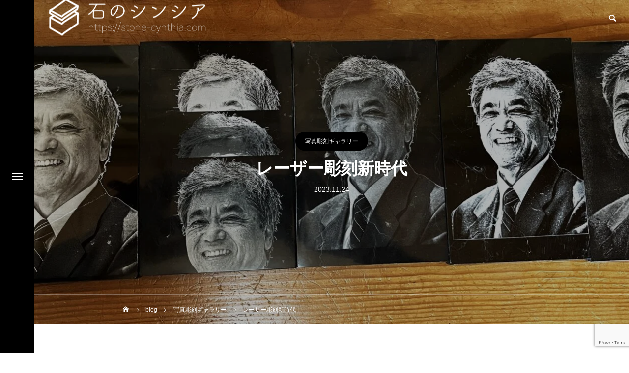

--- FILE ---
content_type: text/html; charset=UTF-8
request_url: https://stone-cynthia.com/%E3%83%AC%E3%83%BC%E3%82%B6%E3%83%BC%E5%BD%AB%E5%88%BB%E6%96%B0%E6%99%82%E4%BB%A3/
body_size: 19771
content:
<!DOCTYPE html><html class="pc" lang="ja"><head><meta charset="UTF-8">
<!--[if IE]><meta http-equiv="X-UA-Compatible" content="IE=edge"><![endif]--><meta name="viewport" content="width=device-width"><title>レーザー彫刻新時代 | 石のシンシア</title><meta name="description" content="こんにちは、石のシンシアです。石のシンシアでは、CNC彫刻機による本彫刻、サンドブラストによる文字彫刻、そして、レーザー彫刻機による写真彫刻の三種類の彫刻をしております。中でも、レーザー彫刻は人気で、沢山のご注文を頂いております。"><link rel="pingback" href="https://stone-cynthia.com/xmlrpc.php"><meta name='robots' content='max-image-preview:large' /><script type="text/javascript" id="google_gtagjs-js-consent-mode-data-layer">window.dataLayer=window.dataLayer||[];function gtag(){dataLayer.push(arguments);}
gtag('consent','default',{"ad_personalization":"denied","ad_storage":"denied","ad_user_data":"denied","analytics_storage":"denied","functionality_storage":"denied","security_storage":"denied","personalization_storage":"denied","region":["AT","BE","BG","CH","CY","CZ","DE","DK","EE","ES","FI","FR","GB","GR","HR","HU","IE","IS","IT","LI","LT","LU","LV","MT","NL","NO","PL","PT","RO","SE","SI","SK"],"wait_for_update":500});window._googlesitekitConsentCategoryMap={"statistics":["analytics_storage"],"marketing":["ad_storage","ad_user_data","ad_personalization"],"functional":["functionality_storage","security_storage"],"preferences":["personalization_storage"]};window._googlesitekitConsents={"ad_personalization":"denied","ad_storage":"denied","ad_user_data":"denied","analytics_storage":"denied","functionality_storage":"denied","security_storage":"denied","personalization_storage":"denied","region":["AT","BE","BG","CH","CY","CZ","DE","DK","EE","ES","FI","FR","GB","GR","HR","HU","IE","IS","IT","LI","LT","LU","LV","MT","NL","NO","PL","PT","RO","SE","SI","SK"],"wait_for_update":500};</script><link rel='dns-prefetch' href='//webfonts.xserver.jp' /><link rel='dns-prefetch' href='//www.googletagmanager.com' /><link rel="alternate" type="application/rss+xml" title="石のシンシア &raquo; フィード" href="https://stone-cynthia.com/feed/" /><link rel="alternate" type="application/rss+xml" title="石のシンシア &raquo; コメントフィード" href="https://stone-cynthia.com/comments/feed/" /><link rel="alternate" type="application/rss+xml" title="石のシンシア &raquo; レーザー彫刻新時代 のコメントのフィード" href="https://stone-cynthia.com/%e3%83%ac%e3%83%bc%e3%82%b6%e3%83%bc%e5%bd%ab%e5%88%bb%e6%96%b0%e6%99%82%e4%bb%a3/feed/" /><link rel="alternate" title="oEmbed (JSON)" type="application/json+oembed" href="https://stone-cynthia.com/wp-json/oembed/1.0/embed?url=https%3A%2F%2Fstone-cynthia.com%2F%25e3%2583%25ac%25e3%2583%25bc%25e3%2582%25b6%25e3%2583%25bc%25e5%25bd%25ab%25e5%2588%25bb%25e6%2596%25b0%25e6%2599%2582%25e4%25bb%25a3%2F" /><link rel="alternate" title="oEmbed (XML)" type="text/xml+oembed" href="https://stone-cynthia.com/wp-json/oembed/1.0/embed?url=https%3A%2F%2Fstone-cynthia.com%2F%25e3%2583%25ac%25e3%2583%25bc%25e3%2582%25b6%25e3%2583%25bc%25e5%25bd%25ab%25e5%2588%25bb%25e6%2596%25b0%25e6%2599%2582%25e4%25bb%25a3%2F&#038;format=xml" /><link rel="preconnect" href="https://fonts.googleapis.com"><link rel="preconnect" href="https://fonts.gstatic.com" crossorigin><link href="https://fonts.googleapis.com/css2?family=Noto+Sans+JP:wght@400;600" rel="stylesheet"><link rel="stylesheet" href="https://stone-cynthia.com/wp-content/cache/tcd/common.css" type="text/css" media="all">
<style>:root{--wp-block-synced-color:#7a00df;--wp-block-synced-color--rgb:122,0,223;--wp-bound-block-color:var(--wp-block-synced-color);--wp-editor-canvas-background:#ddd;--wp-admin-theme-color:#007cba;--wp-admin-theme-color--rgb:0,124,186;--wp-admin-theme-color-darker-10:#006ba1;--wp-admin-theme-color-darker-10--rgb:0,107,160.5;--wp-admin-theme-color-darker-20:#005a87;--wp-admin-theme-color-darker-20--rgb:0,90,135;--wp-admin-border-width-focus:2px}@media (min-resolution:192dpi){:root{--wp-admin-border-width-focus:1.5px}}.wp-element-button{cursor:pointer}:root .has-very-light-gray-background-color{background-color:#eee}:root .has-very-dark-gray-background-color{background-color:#313131}:root .has-very-light-gray-color{color:#eee}:root .has-very-dark-gray-color{color:#313131}:root .has-vivid-green-cyan-to-vivid-cyan-blue-gradient-background{background:linear-gradient(135deg,#00d084,#0693e3)}:root .has-purple-crush-gradient-background{background:linear-gradient(135deg,#34e2e4,#4721fb 50%,#ab1dfe)}:root .has-hazy-dawn-gradient-background{background:linear-gradient(135deg,#faaca8,#dad0ec)}:root .has-subdued-olive-gradient-background{background:linear-gradient(135deg,#fafae1,#67a671)}:root .has-atomic-cream-gradient-background{background:linear-gradient(135deg,#fdd79a,#004a59)}:root .has-nightshade-gradient-background{background:linear-gradient(135deg,#330968,#31cdcf)}:root .has-midnight-gradient-background{background:linear-gradient(135deg,#020381,#2874fc)}:root{--wp--preset--font-size--normal:16px;--wp--preset--font-size--huge:42px}.has-regular-font-size{font-size:1em}.has-larger-font-size{font-size:2.625em}.has-normal-font-size{font-size:var(--wp--preset--font-size--normal)}.has-huge-font-size{font-size:var(--wp--preset--font-size--huge)}.has-text-align-center{text-align:center}.has-text-align-left{text-align:left}.has-text-align-right{text-align:right}.has-fit-text{white-space:nowrap!important}#end-resizable-editor-section{display:none}.aligncenter{clear:both}.items-justified-left{justify-content:flex-start}.items-justified-center{justify-content:center}.items-justified-right{justify-content:flex-end}.items-justified-space-between{justify-content:space-between}.screen-reader-text{border:0;clip-path:inset(50%);height:1px;margin:-1px;overflow:hidden;padding:0;position:absolute;width:1px;word-wrap:normal!important}.screen-reader-text:focus{background-color:#ddd;clip-path:none;color:#444;display:block;font-size:1em;height:auto;left:5px;line-height:normal;padding:15px 23px 14px;text-decoration:none;top:5px;width:auto;z-index:100000}html :where(.has-border-color){border-style:solid}html :where([style*=border-top-color]){border-top-style:solid}html :where([style*=border-right-color]){border-right-style:solid}html :where([style*=border-bottom-color]){border-bottom-style:solid}html :where([style*=border-left-color]){border-left-style:solid}html :where([style*=border-width]){border-style:solid}html :where([style*=border-top-width]){border-top-style:solid}html :where([style*=border-right-width]){border-right-style:solid}html :where([style*=border-bottom-width]){border-bottom-style:solid}html :where([style*=border-left-width]){border-left-style:solid}html :where(img[class*=wp-image-]){height:auto;max-width:100%}:where(figure){margin:0 0 1em}html :where(.is-position-sticky){--wp-admin--admin-bar--position-offset:var(--wp-admin--admin-bar--height,0px)}@media screen and (max-width:600px){html :where(.is-position-sticky){--wp-admin--admin-bar--position-offset:0px}}</style><style id='wp-block-image-inline-css' type='text/css'>.wp-block-image>a,.wp-block-image>figure>a{display:inline-block}.wp-block-image img{box-sizing:border-box;height:auto;max-width:100%;vertical-align:bottom}@media not (prefers-reduced-motion){.wp-block-image img.hide{visibility:hidden}.wp-block-image img.show{animation:show-content-image .4s}}.wp-block-image[style*=border-radius] img,.wp-block-image[style*=border-radius]>a{border-radius:inherit}.wp-block-image.has-custom-border img{box-sizing:border-box}.wp-block-image.aligncenter{text-align:center}.wp-block-image.alignfull>a,.wp-block-image.alignwide>a{width:100%}.wp-block-image.alignfull img,.wp-block-image.alignwide img{height:auto;width:100%}.wp-block-image .aligncenter,.wp-block-image .alignleft,.wp-block-image .alignright,.wp-block-image.aligncenter,.wp-block-image.alignleft,.wp-block-image.alignright{display:table}.wp-block-image .aligncenter>figcaption,.wp-block-image .alignleft>figcaption,.wp-block-image .alignright>figcaption,.wp-block-image.aligncenter>figcaption,.wp-block-image.alignleft>figcaption,.wp-block-image.alignright>figcaption{caption-side:bottom;display:table-caption}.wp-block-image .alignleft{float:left;margin:.5em 1em .5em 0}.wp-block-image .alignright{float:right;margin:.5em 0 .5em 1em}.wp-block-image .aligncenter{margin-left:auto;margin-right:auto}.wp-block-image :where(figcaption){margin-bottom:1em;margin-top:.5em}.wp-block-image.is-style-circle-mask img{border-radius:9999px}@supports ((-webkit-mask-image:none) or (mask-image:none)) or (-webkit-mask-image:none){.wp-block-image.is-style-circle-mask img{border-radius:0;-webkit-mask-image:url('data:image/svg+xml;utf8,<svg viewBox="0 0 100 100" xmlns="http://www.w3.org/2000/svg"><circle cx="50" cy="50" r="50"/></svg>');mask-image:url('data:image/svg+xml;utf8,<svg viewBox="0 0 100 100" xmlns="http://www.w3.org/2000/svg"><circle cx="50" cy="50" r="50"/></svg>');mask-mode:alpha;-webkit-mask-position:center;mask-position:center;-webkit-mask-repeat:no-repeat;mask-repeat:no-repeat;-webkit-mask-size:contain;mask-size:contain}}:root :where(.wp-block-image.is-style-rounded img,.wp-block-image .is-style-rounded img){border-radius:9999px}.wp-block-image figure{margin:0}.wp-lightbox-container{display:flex;flex-direction:column;position:relative}.wp-lightbox-container img{cursor:zoom-in}.wp-lightbox-container img:hover+button{opacity:1}.wp-lightbox-container button{align-items:center;backdrop-filter:blur(16px) saturate(180%);background-color:#5a5a5a40;border:none;border-radius:4px;cursor:zoom-in;display:flex;height:20px;justify-content:center;opacity:0;padding:0;position:absolute;right:16px;text-align:center;top:16px;width:20px;z-index:100}@media not (prefers-reduced-motion){.wp-lightbox-container button{transition:opacity .2s ease}}.wp-lightbox-container button:focus-visible{outline:3px auto #5a5a5a40;outline:3px auto -webkit-focus-ring-color;outline-offset:3px}.wp-lightbox-container button:hover{cursor:pointer;opacity:1}.wp-lightbox-container button:focus{opacity:1}.wp-lightbox-container button:focus,.wp-lightbox-container button:hover,.wp-lightbox-container button:not(:hover):not(:active):not(.has-background){background-color:#5a5a5a40;border:none}.wp-lightbox-overlay{box-sizing:border-box;cursor:zoom-out;height:100vh;left:0;overflow:hidden;position:fixed;top:0;visibility:hidden;width:100%;z-index:100000}.wp-lightbox-overlay .close-button{align-items:center;cursor:pointer;display:flex;justify-content:center;min-height:40px;min-width:40px;padding:0;position:absolute;right:calc(env(safe-area-inset-right) + 16px);top:calc(env(safe-area-inset-top) + 16px);z-index:5000000}.wp-lightbox-overlay .close-button:focus,.wp-lightbox-overlay .close-button:hover,.wp-lightbox-overlay .close-button:not(:hover):not(:active):not(.has-background){background:0 0;border:none}.wp-lightbox-overlay .lightbox-image-container{height:var(--wp--lightbox-container-height);left:50%;overflow:hidden;position:absolute;top:50%;transform:translate(-50%,-50%);transform-origin:top left;width:var(--wp--lightbox-container-width);z-index:9999999999}.wp-lightbox-overlay .wp-block-image{align-items:center;box-sizing:border-box;display:flex;height:100%;justify-content:center;margin:0;position:relative;transform-origin:0 0;width:100%;z-index:3000000}.wp-lightbox-overlay .wp-block-image img{height:var(--wp--lightbox-image-height);min-height:var(--wp--lightbox-image-height);min-width:var(--wp--lightbox-image-width);width:var(--wp--lightbox-image-width)}.wp-lightbox-overlay .wp-block-image figcaption{display:none}.wp-lightbox-overlay button{background:0 0;border:none}.wp-lightbox-overlay .scrim{background-color:#fff;height:100%;opacity:.9;position:absolute;width:100%;z-index:2000000}.wp-lightbox-overlay.active{visibility:visible}@media not (prefers-reduced-motion){.wp-lightbox-overlay.active{animation:turn-on-visibility .25s both}.wp-lightbox-overlay.active img{animation:turn-on-visibility .35s both}.wp-lightbox-overlay.show-closing-animation:not(.active){animation:turn-off-visibility .35s both}.wp-lightbox-overlay.show-closing-animation:not(.active) img{animation:turn-off-visibility .25s both}.wp-lightbox-overlay.zoom.active{animation:none;opacity:1;visibility:visible}.wp-lightbox-overlay.zoom.active .lightbox-image-container{animation:lightbox-zoom-in .4s}.wp-lightbox-overlay.zoom.active .lightbox-image-container img{animation:none}.wp-lightbox-overlay.zoom.active .scrim{animation:turn-on-visibility .4s forwards}.wp-lightbox-overlay.zoom.show-closing-animation:not(.active){animation:none}.wp-lightbox-overlay.zoom.show-closing-animation:not(.active) .lightbox-image-container{animation:lightbox-zoom-out .4s}.wp-lightbox-overlay.zoom.show-closing-animation:not(.active) .lightbox-image-container img{animation:none}.wp-lightbox-overlay.zoom.show-closing-animation:not(.active) .scrim{animation:turn-off-visibility .4s forwards}}@keyframes show-content-image{0%{visibility:hidden}99%{visibility:hidden}to{visibility:visible}}@keyframes turn-on-visibility{0%{opacity:0}to{opacity:1}}@keyframes turn-off-visibility{0%{opacity:1;visibility:visible}99%{opacity:0;visibility:visible}to{opacity:0;visibility:hidden}}@keyframes lightbox-zoom-in{0%{transform:translate(calc((-100vw + var(--wp--lightbox-scrollbar-width))/2 + var(--wp--lightbox-initial-left-position)),calc(-50vh + var(--wp--lightbox-initial-top-position))) scale(var(--wp--lightbox-scale))}to{transform:translate(-50%,-50%) scale(1)}}@keyframes lightbox-zoom-out{0%{transform:translate(-50%,-50%) scale(1);visibility:visible}99%{visibility:visible}to{transform:translate(calc((-100vw + var(--wp--lightbox-scrollbar-width))/2 + var(--wp--lightbox-initial-left-position)),calc(-50vh + var(--wp--lightbox-initial-top-position))) scale(var(--wp--lightbox-scale));visibility:hidden}}.is-small-text{font-size:.875em}.is-regular-text{font-size:1em}.is-large-text{font-size:2.25em}.is-larger-text{font-size:3em}.has-drop-cap:not(:focus):first-letter {float:left;font-size:8.4em;font-style:normal;font-weight:100;line-height:.68;margin:.05em .1em 0 0;text-transform:uppercase}body.rtl .has-drop-cap:not(:focus):first-letter {float:none;margin-left:.1em}p.has-drop-cap.has-background{overflow:hidden}:root :where(p.has-background){padding:1.25em 2.375em}:where(p.has-text-color:not(.has-link-color)) a{color:inherit}p.has-text-align-left[style*="writing-mode:vertical-lr"],p.has-text-align-right[style*="writing-mode:vertical-rl"]{rotate:180deg}:root{--wp--preset--aspect-ratio--square:1;--wp--preset--aspect-ratio--4-3:4/3;--wp--preset--aspect-ratio--3-4:3/4;--wp--preset--aspect-ratio--3-2:3/2;--wp--preset--aspect-ratio--2-3:2/3;--wp--preset--aspect-ratio--16-9:16/9;--wp--preset--aspect-ratio--9-16:9/16;--wp--preset--color--black:#000;--wp--preset--color--cyan-bluish-gray:#abb8c3;--wp--preset--color--white:#fff;--wp--preset--color--pale-pink:#f78da7;--wp--preset--color--vivid-red:#cf2e2e;--wp--preset--color--luminous-vivid-orange:#ff6900;--wp--preset--color--luminous-vivid-amber:#fcb900;--wp--preset--color--light-green-cyan:#7bdcb5;--wp--preset--color--vivid-green-cyan:#00d084;--wp--preset--color--pale-cyan-blue:#8ed1fc;--wp--preset--color--vivid-cyan-blue:#0693e3;--wp--preset--color--vivid-purple:#9b51e0;--wp--preset--gradient--vivid-cyan-blue-to-vivid-purple:linear-gradient(135deg,#0693e3 0%,#9b51e0 100%);--wp--preset--gradient--light-green-cyan-to-vivid-green-cyan:linear-gradient(135deg,#7adcb4 0%,#00d082 100%);--wp--preset--gradient--luminous-vivid-amber-to-luminous-vivid-orange:linear-gradient(135deg,#fcb900 0%,#ff6900 100%);--wp--preset--gradient--luminous-vivid-orange-to-vivid-red:linear-gradient(135deg,#ff6900 0%,#cf2e2e 100%);--wp--preset--gradient--very-light-gray-to-cyan-bluish-gray:linear-gradient(135deg,#eee 0%,#a9b8c3 100%);--wp--preset--gradient--cool-to-warm-spectrum:linear-gradient(135deg,#4aeadc 0%,#9778d1 20%,#cf2aba 40%,#ee2c82 60%,#fb6962 80%,#fef84c 100%);--wp--preset--gradient--blush-light-purple:linear-gradient(135deg,#ffceec 0%,#9896f0 100%);--wp--preset--gradient--blush-bordeaux:linear-gradient(135deg,#fecda5 0%,#fe2d2d 50%,#6b003e 100%);--wp--preset--gradient--luminous-dusk:linear-gradient(135deg,#ffcb70 0%,#c751c0 50%,#4158d0 100%);--wp--preset--gradient--pale-ocean:linear-gradient(135deg,#fff5cb 0%,#b6e3d4 50%,#33a7b5 100%);--wp--preset--gradient--electric-grass:linear-gradient(135deg,#caf880 0%,#71ce7e 100%);--wp--preset--gradient--midnight:linear-gradient(135deg,#020381 0%,#2874fc 100%);--wp--preset--font-size--small:13px;--wp--preset--font-size--medium:20px;--wp--preset--font-size--large:36px;--wp--preset--font-size--x-large:42px;--wp--preset--spacing--20:.44rem;--wp--preset--spacing--30:.67rem;--wp--preset--spacing--40:1rem;--wp--preset--spacing--50:1.5rem;--wp--preset--spacing--60:2.25rem;--wp--preset--spacing--70:3.38rem;--wp--preset--spacing--80:5.06rem;--wp--preset--shadow--natural:6px 6px 9px rgba(0,0,0,.2);--wp--preset--shadow--deep:12px 12px 50px rgba(0,0,0,.4);--wp--preset--shadow--sharp:6px 6px 0px rgba(0,0,0,.2);--wp--preset--shadow--outlined:6px 6px 0px -3px #fff,6px 6px #000;--wp--preset--shadow--crisp:6px 6px 0px #000}:where(.is-layout-flex){gap:.5em}:where(.is-layout-grid){gap:.5em}body .is-layout-flex{display:flex}.is-layout-flex{flex-wrap:wrap;align-items:center}.is-layout-flex>:is(*,div){margin:0}body .is-layout-grid{display:grid}.is-layout-grid>:is(*,div){margin:0}:where(.wp-block-columns.is-layout-flex){gap:2em}:where(.wp-block-columns.is-layout-grid){gap:2em}:where(.wp-block-post-template.is-layout-flex){gap:1.25em}:where(.wp-block-post-template.is-layout-grid){gap:1.25em}.has-black-color{color:var(--wp--preset--color--black) !important}.has-cyan-bluish-gray-color{color:var(--wp--preset--color--cyan-bluish-gray) !important}.has-white-color{color:var(--wp--preset--color--white) !important}.has-pale-pink-color{color:var(--wp--preset--color--pale-pink) !important}.has-vivid-red-color{color:var(--wp--preset--color--vivid-red) !important}.has-luminous-vivid-orange-color{color:var(--wp--preset--color--luminous-vivid-orange) !important}.has-luminous-vivid-amber-color{color:var(--wp--preset--color--luminous-vivid-amber) !important}.has-light-green-cyan-color{color:var(--wp--preset--color--light-green-cyan) !important}.has-vivid-green-cyan-color{color:var(--wp--preset--color--vivid-green-cyan) !important}.has-pale-cyan-blue-color{color:var(--wp--preset--color--pale-cyan-blue) !important}.has-vivid-cyan-blue-color{color:var(--wp--preset--color--vivid-cyan-blue) !important}.has-vivid-purple-color{color:var(--wp--preset--color--vivid-purple) !important}.has-black-background-color{background-color:var(--wp--preset--color--black) !important}.has-cyan-bluish-gray-background-color{background-color:var(--wp--preset--color--cyan-bluish-gray) !important}.has-white-background-color{background-color:var(--wp--preset--color--white) !important}.has-pale-pink-background-color{background-color:var(--wp--preset--color--pale-pink) !important}.has-vivid-red-background-color{background-color:var(--wp--preset--color--vivid-red) !important}.has-luminous-vivid-orange-background-color{background-color:var(--wp--preset--color--luminous-vivid-orange) !important}.has-luminous-vivid-amber-background-color{background-color:var(--wp--preset--color--luminous-vivid-amber) !important}.has-light-green-cyan-background-color{background-color:var(--wp--preset--color--light-green-cyan) !important}.has-vivid-green-cyan-background-color{background-color:var(--wp--preset--color--vivid-green-cyan) !important}.has-pale-cyan-blue-background-color{background-color:var(--wp--preset--color--pale-cyan-blue) !important}.has-vivid-cyan-blue-background-color{background-color:var(--wp--preset--color--vivid-cyan-blue) !important}.has-vivid-purple-background-color{background-color:var(--wp--preset--color--vivid-purple) !important}.has-black-border-color{border-color:var(--wp--preset--color--black) !important}.has-cyan-bluish-gray-border-color{border-color:var(--wp--preset--color--cyan-bluish-gray) !important}.has-white-border-color{border-color:var(--wp--preset--color--white) !important}.has-pale-pink-border-color{border-color:var(--wp--preset--color--pale-pink) !important}.has-vivid-red-border-color{border-color:var(--wp--preset--color--vivid-red) !important}.has-luminous-vivid-orange-border-color{border-color:var(--wp--preset--color--luminous-vivid-orange) !important}.has-luminous-vivid-amber-border-color{border-color:var(--wp--preset--color--luminous-vivid-amber) !important}.has-light-green-cyan-border-color{border-color:var(--wp--preset--color--light-green-cyan) !important}.has-vivid-green-cyan-border-color{border-color:var(--wp--preset--color--vivid-green-cyan) !important}.has-pale-cyan-blue-border-color{border-color:var(--wp--preset--color--pale-cyan-blue) !important}.has-vivid-cyan-blue-border-color{border-color:var(--wp--preset--color--vivid-cyan-blue) !important}.has-vivid-purple-border-color{border-color:var(--wp--preset--color--vivid-purple) !important}.has-vivid-cyan-blue-to-vivid-purple-gradient-background{background:var(--wp--preset--gradient--vivid-cyan-blue-to-vivid-purple) !important}.has-light-green-cyan-to-vivid-green-cyan-gradient-background{background:var(--wp--preset--gradient--light-green-cyan-to-vivid-green-cyan) !important}.has-luminous-vivid-amber-to-luminous-vivid-orange-gradient-background{background:var(--wp--preset--gradient--luminous-vivid-amber-to-luminous-vivid-orange) !important}.has-luminous-vivid-orange-to-vivid-red-gradient-background{background:var(--wp--preset--gradient--luminous-vivid-orange-to-vivid-red) !important}.has-very-light-gray-to-cyan-bluish-gray-gradient-background{background:var(--wp--preset--gradient--very-light-gray-to-cyan-bluish-gray) !important}.has-cool-to-warm-spectrum-gradient-background{background:var(--wp--preset--gradient--cool-to-warm-spectrum) !important}.has-blush-light-purple-gradient-background{background:var(--wp--preset--gradient--blush-light-purple) !important}.has-blush-bordeaux-gradient-background{background:var(--wp--preset--gradient--blush-bordeaux) !important}.has-luminous-dusk-gradient-background{background:var(--wp--preset--gradient--luminous-dusk) !important}.has-pale-ocean-gradient-background{background:var(--wp--preset--gradient--pale-ocean) !important}.has-electric-grass-gradient-background{background:var(--wp--preset--gradient--electric-grass) !important}.has-midnight-gradient-background{background:var(--wp--preset--gradient--midnight) !important}.has-small-font-size{font-size:var(--wp--preset--font-size--small) !important}.has-medium-font-size{font-size:var(--wp--preset--font-size--medium) !important}.has-large-font-size{font-size:var(--wp--preset--font-size--large) !important}.has-x-large-font-size{font-size:var(--wp--preset--font-size--x-large) !important}#page_header .headline{font-size:34px;color:#fff}#related_post .headline{font-size:24px}#related_post .title{font-size:16px}#comments .comment_headline{font-size:24px}#single_tab_post_list_header li{font-size:16px}#single_tab_post_list .title{font-size:16px}@media screen and (max-width:750px){#page_header .headline{font-size:20px}#related_post .headline{font-size:18px}#related_post .title{font-size:14px}#comments .comment_headline{font-size:18px}#single_tab_post_list_header li{font-size:14px}#single_tab_post_list .title{font-size:14px}}#page_header .overlay{background-color:rgba(0,0,0,.3)}#site_loader_overlay.active #site_loader_animation{opacity:0;-webkit-transition:all 1s cubic-bezier(.22,1,.36,1) 0s;transition:all 1s cubic-bezier(.22,1,.36,1) 0s}#site_loader_logo_inner .message{font-size:16px;color:#000}#site_loader_logo_inner i{background:#000}@media screen and (max-width:750px){#site_loader_logo_inner .message{font-size:14px}}.p-cta--1.cta_type1 .catch{font-size:32px;color:#fff}.p-cta--1.cta_type1 .desc{color:#fff}.p-cta--1.cta_type1 .overlay{background:rgba(0,0,0,.5)}@media screen and (max-width:750px){.p-cta--1.cta_type1 .catch{font-size:20px}}.p-cta--2.cta_type1 .catch{font-size:32px;color:#fff}.p-cta--2.cta_type1 .desc{color:#fff}.p-cta--2.cta_type1 .overlay{background:rgba(0,0,0,.5)}@media screen and (max-width:750px){.p-cta--2.cta_type1 .catch{font-size:20px}}.p-cta--3.cta_type1 .catch{font-size:32px;color:#fff}.p-cta--3.cta_type1 .desc{color:#fff}.p-cta--3.cta_type1 .overlay{background:rgba(0,0,0,.5)}@media screen and (max-width:750px){.p-cta--3.cta_type1 .catch{font-size:20px}}</style>
<script type="text/javascript" src="https://stone-cynthia.com/wp-includes/js/jquery/jquery.min.js?ver=3.7.1" id="jquery-core-js"></script>
<script type="text/javascript" src="https://stone-cynthia.com/wp-includes/js/jquery/jquery-migrate.min.js?ver=3.4.1" id="jquery-migrate-js"></script>
<script type="text/javascript" src="//webfonts.xserver.jp/js/xserverv3.js?fadein=0&amp;ver=2.0.9" id="typesquare_std-js"></script><script type="text/javascript" src="https://www.googletagmanager.com/gtag/js?id=G-QZ0MYLG25J" id="google_gtagjs-js" async></script>
<script type="text/javascript" id="google_gtagjs-js-after">window.dataLayer=window.dataLayer||[];function gtag(){dataLayer.push(arguments);}
gtag("set","linker",{"domains":["stone-cynthia.com"]});gtag("js",new Date());gtag("set","developer_id.dZTNiMT",true);gtag("config","G-QZ0MYLG25J",{"googlesitekit_post_type":"post"});</script><link rel="https://api.w.org/" href="https://stone-cynthia.com/wp-json/" /><link rel="alternate" title="JSON" type="application/json" href="https://stone-cynthia.com/wp-json/wp/v2/posts/2520" /><link rel="canonical" href="https://stone-cynthia.com/%e3%83%ac%e3%83%bc%e3%82%b6%e3%83%bc%e5%bd%ab%e5%88%bb%e6%96%b0%e6%99%82%e4%bb%a3/" /><link rel='shortlink' href='https://stone-cynthia.com/?p=2520' /><meta name="generator" content="Site Kit by Google 1.171.0" /><link rel="stylesheet" media="screen and (max-width:1151px)" href="https://stone-cynthia.com/wp-content/themes/drop_tcd087/css/footer-bar.css?ver=2.12.5"><script src="https://stone-cynthia.com/wp-content/themes/drop_tcd087/js/jquery.easing.1.4.js?ver=2.12.5"></script>
<script src="https://stone-cynthia.com/wp-content/themes/drop_tcd087/js/jscript.js?ver=2.12.5"></script>
<script src="https://stone-cynthia.com/wp-content/themes/drop_tcd087/js/tcd_cookie.js?ver=2.12.5"></script>
<script src="https://stone-cynthia.com/wp-content/themes/drop_tcd087/js/comment.js?ver=2.12.5"></script>
<script src="https://stone-cynthia.com/wp-content/themes/drop_tcd087/js/parallax.js?ver=2.12.5"></script><script src="https://stone-cynthia.com/wp-content/themes/drop_tcd087/js/simplebar.min.js?ver=2.12.5"></script><script src="https://stone-cynthia.com/wp-content/themes/drop_tcd087/js/header_fix_mobile.js?ver=2.12.5"></script><script type="text/javascript">jQuery(document).ready(function($){if($.cookie('close_header_message')=='on'){$('#header_message').hide();}
$('#close_header_message').click(function(){$('#header_message').hide();$.cookie('close_header_message','on',{path:'/'});});});</script><script type="text/javascript">jQuery(document).ready(function($){$('#single_tab_post_list .post_list').slick({infinite:true,dots:false,arrows:false,slidesToShow:2,slidesToScroll:1,swipeToSlide:true,touchThreshold:20,adaptiveHeight:false,pauseOnHover:true,autoplay:true,fade:false,easing:'easeOutExpo',speed:700,autoplaySpeed:5000});$('#single_tab_post_list .prev_item').on('click',function(){$(this).closest('.post_list_wrap').find('.post_list').slick('slickPrev');});$('#single_tab_post_list .next_item').on('click',function(){$(this).closest('.post_list_wrap').find('.post_list').slick('slickNext');});$('#single_tab_post_list_header li:first-child').addClass('active');$('#single_tab_post_list .post_list_wrap:first').addClass('active');var contents=$("#single_tab_post_list .post_list_wrap").length;if(contents==1){$("#single_tab_post_list").addClass('one_post_list');};$('#single_tab_post_list_header li').on('click',function(){$(this).siblings().removeClass('active');$(this).addClass('active');post_list_id=$(this).data('post-list-id');$('#single_tab_post_list .post_list_wrap').removeClass('active');$('#'+post_list_id).addClass('active');$('#'+post_list_id).find('.post_list').slick('setPosition');return false;});});</script>
<script type="text/javascript">jQuery(document).ready(function($){if($('#side_menu').length){$("#side_menu").hover(function(){$('body').addClass("open_side_menu");},function(){$('body').removeClass("open_side_menu");});$('#side_menu_content > nav > ul > .menu-item-has-children').each(function(){var menu_id=$(this).attr('id');var child_menu=$('>ul',this);child_menu.attr('id',menu_id+'_menu');$('#side_menu').append(child_menu);});$("#side_menu .menu-item-has-children").hover(function(){$(this).addClass('active');var menu_id=$(this).attr('id');$('#'+menu_id+"_menu").addClass('active');},function(){$(this).removeClass('active');var menu_id=$(this).attr('id');$('#'+menu_id+"_menu").removeClass('active');});$("#side_menu > .sub-menu").hover(function(){var parent_class=$(this).attr('id').replace(/_menu/g,"");$('.'+parent_class).addClass('active');$(this).addClass('active');$(this).attr('active');},function(){var parent_class=$(this).attr('id').replace(/_menu/g,"");$('.'+parent_class).removeClass('active');$(this).removeClass('active');});$("#side_menu .sub-menu .menu-item-has-children").hover(function(){$(">ul:not(:animated)",this).slideDown("fast");$(this).addClass("active");},function(){$(">ul",this).slideUp("fast");$(this).removeClass("active");});var side_menu_top_pos=$('#side_menu_content nav').position().top;$('#side_menu > .sub-menu').each(function(){$(this).css('padding-top',side_menu_top_pos);});};});</script>
<script async src="https://pagead2.googlesyndication.com/pagead/js/adsbygoogle.js?client=ca-pub-3912311029783768"
crossorigin="anonymous"></script><script>(function(w,d,s,l,i){w[l]=w[l]||[];w[l].push({'gtm.start':new Date().getTime(),event:'gtm.js'});var f=d.getElementsByTagName(s)[0],j=d.createElement(s),dl=l!='dataLayer'?'&l='+l:'';j.async=true;j.src='https://www.googletagmanager.com/gtm.js?id='+i+dl;f.parentNode.insertBefore(j,f);})(window,document,'script','dataLayer','GTM-TZQNLNS');</script><script async src="https://www.googletagmanager.com/gtag/js?id=AW-10883617071"></script>
<script>window.dataLayer=window.dataLayer||[];function gtag(){dataLayer.push(arguments);}
gtag('js',new Date());gtag('config','AW-10883617071');</script>
<script>jQuery(function($){var $window=$(window);var $body=$('body');if($('.q_underline').length){var gradient_prefix=null;$('.q_underline').each(function(){var bbc=$(this).css('borderBottomColor');if(jQuery.inArray(bbc,['transparent','rgba(0, 0, 0, 0)'])==-1){if(gradient_prefix===null){gradient_prefix='';var ua=navigator.userAgent.toLowerCase();if(/webkit/.test(ua)){gradient_prefix='-webkit-';}else if(/firefox/.test(ua)){gradient_prefix='-moz-';}else{gradient_prefix='';}}
$(this).css('borderBottomColor','transparent');if(gradient_prefix){$(this).css('backgroundImage',gradient_prefix+'linear-gradient(left, transparent 50%, '+bbc+' 50%)');}else{$(this).css('backgroundImage','linear-gradient(to right, transparent 50%, '+bbc+' 50%)');}}});$window.on('scroll.q_underline',function(){$('.q_underline:not(.is-active)').each(function(){if($body.hasClass('show-serumtal')){var left=$(this).offset().left;if(window.scrollX>left-window.innerHeight){$(this).addClass('is-active');}}else{var top=$(this).offset().top;if(window.scrollY>top-window.innerHeight){$(this).addClass('is-active');}}});if(!$('.q_underline:not(.is-active)').length){$window.off('scroll.q_underline');}});}});</script><meta name="google-adsense-platform-account" content="ca-host-pub-2644536267352236"><meta name="google-adsense-platform-domain" content="sitekit.withgoogle.com"><script type="text/javascript">(function(w,d,s,l,i){w[l]=w[l]||[];w[l].push({'gtm.start':new Date().getTime(),event:'gtm.js'});var f=d.getElementsByTagName(s)[0],j=d.createElement(s),dl=l!='dataLayer'?'&l='+l:'';j.async=true;j.src='https://www.googletagmanager.com/gtm.js?id='+i+dl;f.parentNode.insertBefore(j,f);})(window,document,'script','dataLayer','GTM-TZQNLNS');</script><link rel="icon" href="https://stone-cynthia.com/wp-content/uploads/2022/06/cropped-5f38cde5649dfc3f3b83b2d79390cd68-32x32.png" sizes="32x32" /><link rel="icon" href="https://stone-cynthia.com/wp-content/uploads/2022/06/cropped-5f38cde5649dfc3f3b83b2d79390cd68-192x192.png" sizes="192x192" /><link rel="apple-touch-icon" href="https://stone-cynthia.com/wp-content/uploads/2022/06/cropped-5f38cde5649dfc3f3b83b2d79390cd68-180x180.png" /><meta name="msapplication-TileImage" content="https://stone-cynthia.com/wp-content/uploads/2022/06/cropped-5f38cde5649dfc3f3b83b2d79390cd68-270x270.png" /></head><body id="body" class="wp-singular post-template-default single single-post postid-2520 single-format-standard wp-embed-responsive wp-theme-drop_tcd087 menu_type1 use_mobile_header_fix"><div id="side_menu"><div id="side_menu_button">
<a href="#"><span></span><span></span><span></span></a></div><div id="side_menu_content"><div id="side_menu_logo"><p class="logo">
<a href="https://stone-cynthia.com/" title="石のシンシア">
<img class="logo_image" src="https://stone-cynthia.com/wp-content/uploads/2022/05/082478dfd408b945f30f959adff0acf1-e1652139218211.png?1769904123" alt="石のシンシア" title="石のシンシア" width="325" height="75" />
</a></p></div><nav><ul id="menu-%e3%82%b0%e3%83%ad%e3%83%bc%e3%83%90%e3%83%ab%e3%83%a1%e3%83%8b%e3%83%a5%e3%83%bc" class="menu"><li id="menu-item-247" class="menu-item menu-item-type-post_type menu-item-object-page menu-item-home menu-item-247 "><a href="https://stone-cynthia.com/">home</a></li><li id="menu-item-195" class="menu-item menu-item-type-custom menu-item-object-custom menu-item-has-children menu-item-195 "><a href="https://shop.stone-cynthia.com/">shop</a><ul class="sub-menu"><li id="menu-item-763" class="menu-item menu-item-type-custom menu-item-object-custom menu-item-763 "><a href="https://shop.stone-cynthia.com/">BASE・ネットショップ</a></li><li id="menu-item-2813" class="menu-item menu-item-type-custom menu-item-object-custom menu-item-2813 "><a href="https://stone-cynthia.stores.jp/">STORES・ネットショップ</a></li></ul></li><li id="menu-item-3911" class="menu-item menu-item-type-custom menu-item-object-custom menu-item-3911 "><a href="https://stone-cynthia.com/en/marble-sculpture/">Langelo(蘭史郎)</a></li><li id="menu-item-491" class="menu-item menu-item-type-custom menu-item-object-custom menu-item-has-children menu-item-491 "><a href="https://pet-love1.com/">ラブわん・ホームページ</a><ul class="sub-menu"><li id="menu-item-492" class="menu-item menu-item-type-custom menu-item-object-custom menu-item-492 "><a href="https://shop.pet-love1.com/">ラブわん・ネットショップ</a></li></ul></li><li id="menu-item-946" class="menu-item menu-item-type-post_type menu-item-object-page menu-item-946 "><a href="https://stone-cynthia.com/%e8%bf%94%e5%93%81%e8%bf%94%e9%87%91%e3%81%ab%e3%81%a4%e3%81%84%e3%81%a6/">返品・返金について</a></li><li id="menu-item-37" class="menu-item menu-item-type-post_type menu-item-object-page menu-item-37 "><a href="https://stone-cynthia.com/contact/">お問い合わせ</a></li><li id="menu-item-515" class="menu-item menu-item-type-post_type menu-item-object-page menu-item-515 "><a href="https://stone-cynthia.com/%e7%94%bb%e5%83%8f%e6%b7%bb%e4%bb%98%e3%83%95%e3%82%a9%e3%83%bc%e3%83%a0/">画像添付フォーム</a></li><li id="menu-item-297" class="menu-item menu-item-type-post_type menu-item-object-page current_page_parent menu-item-297 current-menu-item"><a href="https://stone-cynthia.com/blog/">blog</a></li><li id="menu-item-407" class="menu-item menu-item-type-post_type menu-item-object-page menu-item-has-children menu-item-407 "><a href="https://stone-cynthia.com/%e7%9f%b3%e3%81%ae%e3%82%b7%e3%83%b3%e3%82%b7%e3%82%a2%e3%81%ab%e3%81%a4%e3%81%84%e3%81%a6/">about</a><ul class="sub-menu"><li id="menu-item-3910" class="menu-item menu-item-type-custom menu-item-object-custom menu-item-3910 "><a href="https://yamano-fukusenji.jp/">室磨山　福泉寺</a></li><li id="menu-item-1684" class="menu-item menu-item-type-custom menu-item-object-custom menu-item-1684 "><a href="https://fukuyamakita.jp/">福山北商工会</a></li></ul></li><li id="menu-item-29" class="menu-item menu-item-type-post_type menu-item-object-page menu-item-privacy-policy menu-item-29 "><a rel="privacy-policy" href="https://stone-cynthia.com/privacy-policy/">プライバシーポリシー</a></li></ul></nav><ul id="header_sns" class="sns_button_list clearfix"><li class="rss"><a href="https://stone-cynthia.com/feed/" rel="nofollow" target="_blank" title="RSS"><span>RSS</span></a></li></ul></div></div><div id="container"><header id="header"><div id="header_logo"><p class="logo">
<a href="https://stone-cynthia.com/" title="石のシンシア">
<img class="logo_image pc" src="https://stone-cynthia.com/wp-content/uploads/2022/05/082478dfd408b945f30f959adff0acf1-e1652139218211.png?1769904123" alt="石のシンシア" title="石のシンシア" width="325" height="75" />
<img class="logo_image mobile" src="https://stone-cynthia.com/wp-content/uploads/2022/05/23f943974c839e50de12cbf6c91cf028-e1652139114800.png?1769904123" alt="石のシンシア" title="石のシンシア" width="108" height="25" />   </a></p></div><div id="header_search"><div id="header_search_button"></div><form role="search" method="get" id="header_searchform" action="https://stone-cynthia.com"><div class="input_area"><input type="text" value="" id="header_search_input" name="s" autocomplete="off"></div><div class="button"><label for="header_search_button"></label><input type="submit" id="header_search_button" value=""></div></form></div>
<a class="global_menu_button" href="#"><span></span><span></span><span></span></a></header><div id="page_header"><div id="page_header_inner">
<a class="category cat_id3 animate_item" href="https://stone-cynthia.com/category/%e5%86%99%e7%9c%9f%e5%bd%ab%e5%88%bb%e3%82%ae%e3%83%a3%e3%83%a9%e3%83%aa%e3%83%bc/">写真彫刻ギャラリー</a><h1 class="headline rich_font entry-title animate_item single_title_font_type">レーザー彫刻新時代</h1><ul class="meta_top clearfix animate_item"><li class="date"><time class="entry-date published" datetime="2023-11-26T16:23:14+09:00">2023.11.24</time></li></ul></div><div id="bread_crumb"><ul class="clearfix" itemscope itemtype="https://schema.org/BreadcrumbList"><li itemprop="itemListElement" itemscope itemtype="https://schema.org/ListItem" class="home"><a itemprop="item" href="https://stone-cynthia.com/"><span itemprop="name">ホーム</span></a><meta itemprop="position" content="1"></li><li itemprop="itemListElement" itemscope itemtype="https://schema.org/ListItem"><a itemprop="item" href="https://stone-cynthia.com/blog/"><span itemprop="name">blog</span></a><meta itemprop="position" content="2"></li><li class="category" itemprop="itemListElement" itemscope itemtype="https://schema.org/ListItem">
<a itemprop="item" href="https://stone-cynthia.com/category/%e5%86%99%e7%9c%9f%e5%bd%ab%e5%88%bb%e3%82%ae%e3%83%a3%e3%83%a9%e3%83%aa%e3%83%bc/"><span itemprop="name">写真彫刻ギャラリー</span></a>
<a itemprop="item" href="https://stone-cynthia.com/category/%e7%9f%b3%e5%b1%8b%e3%81%ae%e4%bb%95%e4%ba%8b/"><span itemprop="name">石屋の仕事</span></a>
<a itemprop="item" href="https://stone-cynthia.com/category/%e8%a3%bd%e5%93%81%e7%b4%b9%e4%bb%8b/"><span itemprop="name">製品紹介</span></a><meta itemprop="position" content="3"></li><li class="last" itemprop="itemListElement" itemscope itemtype="https://schema.org/ListItem"><span itemprop="name">レーザー彫刻新時代</span><meta itemprop="position" content="4"></li></ul></div><div class="overlay"></div><div class="bg_image" style="background:url(https://stone-cynthia.com/wp-content/uploads/2023/11/IMG_2577-2-1450x650.jpg) no-repeat center top; background-size:cover;"></div></div><div id="main_contents"><article id="article"><div class="post_content clearfix"><figure class="wp-block-image size-large"><img fetchpriority="high" decoding="async" width="768" height="1024" src="https://stone-cynthia.com/wp-content/uploads/2023/11/204a39cde66634ca92693c7793ab7f04-768x1024.jpg" alt="" class="wp-image-2521" srcset="https://stone-cynthia.com/wp-content/uploads/2023/11/204a39cde66634ca92693c7793ab7f04-768x1024.jpg 768w, https://stone-cynthia.com/wp-content/uploads/2023/11/204a39cde66634ca92693c7793ab7f04-225x300.jpg 225w, https://stone-cynthia.com/wp-content/uploads/2023/11/204a39cde66634ca92693c7793ab7f04-1152x1536.jpg 1152w, https://stone-cynthia.com/wp-content/uploads/2023/11/204a39cde66634ca92693c7793ab7f04-1536x2048.jpg 1536w, https://stone-cynthia.com/wp-content/uploads/2023/11/204a39cde66634ca92693c7793ab7f04-scaled.jpg 1920w" sizes="(max-width: 768px) 100vw, 768px" /></figure><p><br><br>こんにちは、石のシンシアです。<br><br>石のシンシアでは、<br>CNC彫刻機による本彫刻、<br>サンドブラストによる文字彫刻、<br>そして、レーザー彫刻機による写真彫刻の<br>三種類の彫刻をしております。<br><br>中でも、レーザー彫刻は人気で、<br>沢山のご注文を頂いております。<br><br>実は、石材への写真レーザー彫刻は<br>止めてしまっている業者さんがほとんどです。<br>知り合いの石屋さんにも高価な彫刻機はあるのですが、<br>「すでに受付はしていない」と言ってました。<br><br>「以前オーダーしていた石屋さんがレーザー彫刻を止めていた。<br>だから、ネットで検索して【石のシンシア】を探し出した」<br>と、オーダーしてくださるお客様もいます。<br><br>ですので、石材レーザー彫刻ファンの受け皿になれるよう、<br>石のシンシアではレーザー彫刻にも力を入れたいと思っております。<br><br><br></p><figure class="wp-block-image size-large"><img decoding="async" width="1024" height="725" src="https://stone-cynthia.com/wp-content/uploads/2023/11/82da1b454b9c20d19f6ca68763cf43c7-1024x725.jpg" alt="" class="wp-image-2524" srcset="https://stone-cynthia.com/wp-content/uploads/2023/11/82da1b454b9c20d19f6ca68763cf43c7-1024x725.jpg 1024w, https://stone-cynthia.com/wp-content/uploads/2023/11/82da1b454b9c20d19f6ca68763cf43c7-300x212.jpg 300w, https://stone-cynthia.com/wp-content/uploads/2023/11/82da1b454b9c20d19f6ca68763cf43c7-768x543.jpg 768w, https://stone-cynthia.com/wp-content/uploads/2023/11/82da1b454b9c20d19f6ca68763cf43c7-1536x1087.jpg 1536w, https://stone-cynthia.com/wp-content/uploads/2023/11/82da1b454b9c20d19f6ca68763cf43c7-2048x1449.jpg 2048w" sizes="(max-width: 1024px) 100vw, 1024px" /></figure><p><br><br>さて、上画像はどちらも石にレーザー彫刻したものです。<br>右側は普通のレーザー彫刻という感じですが、<br>髪の毛の一本一本を再現できていたので、<br>石材の写真彫刻としては、とても好評だったものです。<br><br>実は左側もレーザー彫刻なのですが、<br>あまりにもリアルなので、<br>写真のシールを貼りつけたように見えます。<br>ですが、本当に正真正銘のレーザー彫刻です。<br>胸元にある白い筋が天然石材の証です。<br><br></p><figure class="wp-block-image size-large"><img decoding="async" width="1024" height="405" src="https://stone-cynthia.com/wp-content/uploads/2023/11/IMG_2577-2-1024x405.jpg" alt="" class="wp-image-2525" srcset="https://stone-cynthia.com/wp-content/uploads/2023/11/IMG_2577-2-1024x405.jpg 1024w, https://stone-cynthia.com/wp-content/uploads/2023/11/IMG_2577-2-300x119.jpg 300w, https://stone-cynthia.com/wp-content/uploads/2023/11/IMG_2577-2-768x304.jpg 768w, https://stone-cynthia.com/wp-content/uploads/2023/11/IMG_2577-2-1536x608.jpg 1536w, https://stone-cynthia.com/wp-content/uploads/2023/11/IMG_2577-2-2048x810.jpg 2048w" sizes="(max-width: 1024px) 100vw, 1024px" /></figure><p><br><br>上画像は、練習中の彫刻を並べたものです。<br><br>一番右は従来の彫刻なのですが、<br>他は新しいチャレンジ彫刻です。<br>彫刻精度を上げて彫刻したのですが、<br>石彫刻は精度だけでは上手くいきません。<br>何故かというと、天然素材ゆえに<br>欠けてしまう部分や融けてしまう部分が<br>不均等なため、アクリルなどの素材と比較すると<br>細部の表現ができないのです。<br>また、画像の調整はフォトショップで行うのですが、<br>サジ加減が難しく、何度も試し彫刻をしながら調整していました。<br><br>ですが、昨今のAIブームでフォトショップにも<br>AI技術が搭載されました。<br>従来に比べると、画像の調整がとても自然になり、<br>レーザー彫刻機にマッチする加工がとてもしやすくなりました。<br><br>石のシンシアでは、ここのところCNC彫刻機によるレリーフ彫刻や<br></p><figure class="wp-block-image size-large"><img loading="lazy" decoding="async" width="1024" height="742" src="https://stone-cynthia.com/wp-content/uploads/2023/08/IMG_3147-1024x742.jpg" alt="" class="wp-image-2328" srcset="https://stone-cynthia.com/wp-content/uploads/2023/08/IMG_3147-1024x742.jpg 1024w, https://stone-cynthia.com/wp-content/uploads/2023/08/IMG_3147-300x217.jpg 300w, https://stone-cynthia.com/wp-content/uploads/2023/08/IMG_3147-768x556.jpg 768w, https://stone-cynthia.com/wp-content/uploads/2023/08/IMG_3147.jpg 1450w" sizes="auto, (max-width: 1024px) 100vw, 1024px" /></figure><p><br>制作依頼を受けた天使像の制作<br>等の新規開発をしていたので、</p><figure class="wp-block-image size-large is-resized"><img loading="lazy" decoding="async" width="1024" height="683" src="https://stone-cynthia.com/wp-content/uploads/2023/10/IMG_3288-1024x683.jpg" alt="" class="wp-image-2481" style="width:840px;height:auto" srcset="https://stone-cynthia.com/wp-content/uploads/2023/10/IMG_3288-1024x683.jpg 1024w, https://stone-cynthia.com/wp-content/uploads/2023/10/IMG_3288-300x200.jpg 300w, https://stone-cynthia.com/wp-content/uploads/2023/10/IMG_3288-768x512.jpg 768w, https://stone-cynthia.com/wp-content/uploads/2023/10/IMG_3288-1536x1024.jpg 1536w, https://stone-cynthia.com/wp-content/uploads/2023/10/IMG_3288-2048x1365.jpg 2048w" sizes="auto, (max-width: 1024px) 100vw, 1024px" /></figure><p><br>レーザー写真彫刻は従来どおりの彫刻をしておりました。</p><figure class="wp-block-image size-large"><img decoding="async" width="1024" height="405" src="https://stone-cynthia.com/wp-content/uploads/2023/11/IMG_2577-2-1024x405.jpg" alt="" class="wp-image-2525" srcset="https://stone-cynthia.com/wp-content/uploads/2023/11/IMG_2577-2-1024x405.jpg 1024w, https://stone-cynthia.com/wp-content/uploads/2023/11/IMG_2577-2-300x119.jpg 300w, https://stone-cynthia.com/wp-content/uploads/2023/11/IMG_2577-2-768x304.jpg 768w, https://stone-cynthia.com/wp-content/uploads/2023/11/IMG_2577-2-1536x608.jpg 1536w, https://stone-cynthia.com/wp-content/uploads/2023/11/IMG_2577-2-2048x810.jpg 2048w" sizes="(max-width: 1024px) 100vw, 1024px" /></figure><p><br>ですが、やはり時代に取り残されないよう、<br>常に進化を心がけていきたいと思い、<br>上画像のように、写真彫刻技術の向上にも力を注ぎました。<br><br>改善を試みた当初は、<br>むしろ今までよりも下手になったように感じて凹みましたが、<br>徐々にAIの使い方のコツが分かってきて、<br>彫刻機の調整との歯車が噛み合った瞬間、</p><figure class="wp-block-image size-large"><img fetchpriority="high" decoding="async" width="768" height="1024" src="https://stone-cynthia.com/wp-content/uploads/2023/11/204a39cde66634ca92693c7793ab7f04-768x1024.jpg" alt="" class="wp-image-2521" srcset="https://stone-cynthia.com/wp-content/uploads/2023/11/204a39cde66634ca92693c7793ab7f04-768x1024.jpg 768w, https://stone-cynthia.com/wp-content/uploads/2023/11/204a39cde66634ca92693c7793ab7f04-225x300.jpg 225w, https://stone-cynthia.com/wp-content/uploads/2023/11/204a39cde66634ca92693c7793ab7f04-1152x1536.jpg 1152w, https://stone-cynthia.com/wp-content/uploads/2023/11/204a39cde66634ca92693c7793ab7f04-1536x2048.jpg 1536w, https://stone-cynthia.com/wp-content/uploads/2023/11/204a39cde66634ca92693c7793ab7f04-scaled.jpg 1920w" sizes="(max-width: 768px) 100vw, 768px" /></figure><p><br>こんな彫刻が出来てしまいました。<br>もう「白黒写真みたい」と言ってくれる方の言葉から、<br>「みたい」という部分が取れてしまいました。<br><br>ここまでになるとは思ってもみなかったので、<br>自分でもビックリしております。<br>しかも、かなり安定して彫刻できるので、<br>沢山のお客様に満足していただける彫刻が可能です。<br></p><figure class="wp-block-image size-large"><img loading="lazy" decoding="async" width="1024" height="681" src="https://stone-cynthia.com/wp-content/uploads/2023/03/43eeccd7d8e9c6bef7e35c10a6fdc753-1024x681.jpg" alt="" class="wp-image-1578" srcset="https://stone-cynthia.com/wp-content/uploads/2023/03/43eeccd7d8e9c6bef7e35c10a6fdc753-1024x681.jpg 1024w, https://stone-cynthia.com/wp-content/uploads/2023/03/43eeccd7d8e9c6bef7e35c10a6fdc753-300x200.jpg 300w, https://stone-cynthia.com/wp-content/uploads/2023/03/43eeccd7d8e9c6bef7e35c10a6fdc753-768x511.jpg 768w, https://stone-cynthia.com/wp-content/uploads/2023/03/43eeccd7d8e9c6bef7e35c10a6fdc753-1536x1022.jpg 1536w, https://stone-cynthia.com/wp-content/uploads/2023/03/43eeccd7d8e9c6bef7e35c10a6fdc753-2048x1363.jpg 2048w" sizes="auto, (max-width: 1024px) 100vw, 1024px" /></figure><p><br>今回はプロによる撮影写真を彫刻しました。<br>普通の写真とは比較にならない完成度なので<br>扱いやすい素材でした。<br>ですから、上手くいって当然と言えば当然です。<br><br>そこで、他の画像でも試し彫刻をしてみたところ、<br>今回習得した技術には、かなりの汎用性があることが分かりました。<br>様々な写真素材に対応可能です。<br><br>「白黒写真みたい」と言われていた写真彫刻が<br>「白黒写真」そのものに昇格したようです（笑<br><br>ですので、<br>これから写真彫刻をオーダーされる方には、<br>この技術を使用した彫刻の提供を開始したいと思います。<br><br>ショップの商品画像のほうも早めに変える予定ですので、<br>少々お待ちくださいませ。<br><br><br>石のシンシア<br><br></p></div><div id="next_prev_post"><div class="item prev_post clearfix">
<a class="animate_background" href="https://stone-cynthia.com/%e5%a4%a7%e7%90%86%e7%9f%b3%e8%a3%bd%e3%83%9f%e3%83%8b%e8%8a%b1%e7%93%b6%e3%82%92%e4%bd%9c%e3%81%a3%e3%81%a6%e3%81%bf%e3%81%be%e3%81%97%e3%81%9f/"><div class="image_wrap"><div class="image" style="background:url(https://stone-cynthia.com/wp-content/uploads/2023/10/IMG_3288-850x400.jpg) no-repeat center center; background-size:cover;"></div></div><div class="title_area"><p class="title"><span>大理石製ミニ花瓶を作ってみました</span></p><p class="nav">前の記事</p></div>
</a></div><div class="item next_post clearfix">
<a class="animate_background" href="https://stone-cynthia.com/2024%e5%b9%b4%e3%81%ae%e5%b9%b2%e6%94%af%e3%80%90%e9%be%8d%e3%80%91%e3%82%92%e5%bd%ab%e5%88%bb%e3%81%97%e3%81%be%e3%81%97%e3%81%9f/"><div class="image_wrap"><div class="image" style="background:url(https://stone-cynthia.com/wp-content/uploads/2023/12/IMG_3360-850x400.jpg) no-repeat center center; background-size:cover;"></div></div><div class="title_area"><p class="title"><span>2024年の干支【龍】を彫刻しました</span></p><p class="nav">次の記事</p></div>
</a></div></div></article><div id="related_post"><h2 class="headline rich_font"><span>関連記事</span></h2><div class="post_list"><article class="item">
<a class="animate_background" href="https://stone-cynthia.com/%e8%88%ac%e8%8b%a5%e5%bf%83%e7%b5%8c%e3%82%92%e5%bd%ab%e5%88%bb%e3%81%97%e3%81%be%e3%81%97%e3%81%9f/"><div class="image_wrap"><div class="image" style="background:url(https://stone-cynthia.com/wp-content/uploads/2024/03/IMG_3500-850x400.jpg) no-repeat center center; background-size:cover;"></div></div><div class="title_area"><h3 class="title"><span>般若心経を彫刻しました</span></h3></div>
</a></article><article class="item">
<a class="animate_background" href="https://stone-cynthia.com/%e8%a9%b1%e9%a1%8c%e3%81%aeaichat-gpt%e3%81%ab%e5%95%86%e5%93%81%e7%b4%b9%e4%bb%8b%e6%96%87%e3%82%92%e8%80%83%e3%81%88%e3%81%a6%e3%82%82%e3%82%89%e3%81%84%e3%81%be%e3%81%97%e3%81%9f/"><div class="image_wrap"><div class="image" style="background:url(https://stone-cynthia.com/wp-content/uploads/2023/05/david-statue-at-twilight-png-850x400.jpg) no-repeat center center; background-size:cover;"></div></div><div class="title_area"><h3 class="title"><span>話題のAI”Chat GPT&#8221;に商品紹介文を考えてもらいました！</span></h3></div>
</a></article><article class="item">
<a class="animate_background" href="https://stone-cynthia.com/%e8%b5%a4%e3%81%a1%e3%82%83%e3%82%93%e3%82%92%e5%bd%ab%e5%88%bb%e3%80%90%e5%a4%a7%e7%90%86%e7%9f%b3%e3%82%ab%e3%83%a1%e3%82%aa%e3%80%91/"><div class="image_wrap"><div class="image" style="background:url(https://stone-cynthia.com/wp-content/uploads/2023/03/IMG_11223344-850x400.jpg) no-repeat center center; background-size:cover;"></div></div><div class="title_area"><h3 class="title"><span>赤ちゃんを彫刻【大理石カメオ】</span></h3></div>
</a></article><article class="item">
<a class="animate_background" href="https://stone-cynthia.com/%e8%a1%a8%e6%9c%ad%e3%81%ab%e3%83%af%e3%83%b3%e3%81%a1%e3%82%83%e3%82%93%e3%81%ae%e5%86%99%e7%9c%9f%e3%82%92%e5%bd%ab%e5%88%bb%e3%81%97%e3%81%a6%e3%81%bf%e3%81%be%e3%81%97%e3%81%9f/"><div class="image_wrap"><div class="image" style="background:url(https://stone-cynthia.com/wp-content/uploads/2024/10/IMG_3781-850x400.jpg) no-repeat center center; background-size:cover;"></div></div><div class="title_area"><h3 class="title"><span>表札にワンちゃんの写真を彫刻してみました</span></h3></div>
</a></article><article class="item">
<a class="animate_background" href="https://stone-cynthia.com/%e5%a4%a7%e7%90%86%e7%9f%b3%e5%bd%ab%e5%88%bb%e3%82%a2%e3%83%b3%e3%83%86%e3%82%a3%e3%83%bc%e3%82%af%e4%bb%95%e4%b8%8a%e3%81%92/"><div class="image_wrap"><div class="image" style="background:url(https://stone-cynthia.com/wp-content/uploads/2023/02/IMG_3574-2-850x400.jpg) no-repeat center center; background-size:cover;"></div></div><div class="title_area"><h3 class="title"><span>大理石彫刻アンティーク仕上げ</span></h3></div>
</a></article><article class="item">
<a class="animate_background" href="https://stone-cynthia.com/%e3%82%a4%e3%82%bf%e3%83%aa%e3%82%a2%e7%94%a3%e5%a4%a7%e7%90%86%e7%9f%b3%e3%83%93%e3%82%a2%e3%83%b3%e3%82%b3%e3%82%ab%e3%83%a9%e3%83%a9/"><div class="image_wrap"><div class="image" style="background:url(https://stone-cynthia.com/wp-content/uploads/2024/04/IMG_3026-Edit-850x400.jpg) no-repeat center center; background-size:cover;"></div></div><div class="title_area"><h3 class="title"><span>イタリア産大理石ビアンコカララ</span></h3></div>
</a></article></div></div><div id="single_search_box"><div class="design_select_box" id="category_box"><form action="https://stone-cynthia.com/" method="get">
<label>OPEN</label>
<select  name='cat' id='cat' class='postform' onchange='return this.form.submit()'><option value='-1'>カテゴリーを選択</option><option class="level-0" value="1">未分類</option><option class="level-0" value="3">写真彫刻ギャラリー</option><option class="level-0" value="47">石屋の仕事</option><option class="level-0" value="51">製品紹介</option><option class="level-0" value="66">大理石彫刻</option><option class="level-0" value="110">石工の独り言</option><option class="level-0" value="309">蘭史郎</option>
</select>
<noscript>
<input type="submit" value="View" />
</noscript></form></div><div class="design_select_box" id="archive_box">
<label>OPEN</label>
<select name="archive-dropdown" onChange='document.location.href=this.options[this.selectedIndex].value;'><option value="">月を選択</option><option value='https://stone-cynthia.com/2025/12/'> 2025年12月</option><option value='https://stone-cynthia.com/2025/08/'> 2025年8月</option><option value='https://stone-cynthia.com/2025/04/'> 2025年4月</option><option value='https://stone-cynthia.com/2025/03/'> 2025年3月</option><option value='https://stone-cynthia.com/2025/02/'> 2025年2月</option><option value='https://stone-cynthia.com/2024/10/'> 2024年10月</option><option value='https://stone-cynthia.com/2024/09/'> 2024年9月</option><option value='https://stone-cynthia.com/2024/08/'> 2024年8月</option><option value='https://stone-cynthia.com/2024/07/'> 2024年7月</option><option value='https://stone-cynthia.com/2024/06/'> 2024年6月</option><option value='https://stone-cynthia.com/2024/05/'> 2024年5月</option><option value='https://stone-cynthia.com/2024/04/'> 2024年4月</option><option value='https://stone-cynthia.com/2024/03/'> 2024年3月</option><option value='https://stone-cynthia.com/2024/02/'> 2024年2月</option><option value='https://stone-cynthia.com/2024/01/'> 2024年1月</option><option value='https://stone-cynthia.com/2023/12/'> 2023年12月</option><option value='https://stone-cynthia.com/2023/11/'> 2023年11月</option><option value='https://stone-cynthia.com/2023/10/'> 2023年10月</option><option value='https://stone-cynthia.com/2023/09/'> 2023年9月</option><option value='https://stone-cynthia.com/2023/08/'> 2023年8月</option><option value='https://stone-cynthia.com/2023/07/'> 2023年7月</option><option value='https://stone-cynthia.com/2023/06/'> 2023年6月</option><option value='https://stone-cynthia.com/2023/05/'> 2023年5月</option><option value='https://stone-cynthia.com/2023/04/'> 2023年4月</option><option value='https://stone-cynthia.com/2023/03/'> 2023年3月</option><option value='https://stone-cynthia.com/2023/02/'> 2023年2月</option><option value='https://stone-cynthia.com/2022/09/'> 2022年9月</option><option value='https://stone-cynthia.com/2022/08/'> 2022年8月</option><option value='https://stone-cynthia.com/2022/07/'> 2022年7月</option><option value='https://stone-cynthia.com/2022/06/'> 2022年6月</option><option value='https://stone-cynthia.com/2022/04/'> 2022年4月</option><option value='https://stone-cynthia.com/2022/03/'> 2022年3月</option><option value='https://stone-cynthia.com/2021/02/'> 2021年2月</option>
</select></div><div id="search_box"><form role="search" method="get" id="single_searchform" action="https://stone-cynthia.com"><div class="input_area"><input type="text" value="" id="single_search_input" name="s" autocomplete="off"></div><div class="button"><label for="single_search_button"></label><input type="submit" id="single_search_button" value=""></div></form></div></div><div id="single_tab_post_list" class="carousel"><ul id="single_tab_post_list_header"><li data-post-list-id="recent_post">関連記事</li><li data-post-list-id="recommend_post">おすすめ記事</li><li data-post-list-id="featured_post">特集記事</li></ul><div class="post_list_wrap" id="recent_post"><div class="post_list"><article class="item">
<a class="link animate_background" href="https://stone-cynthia.com/%e3%80%90%e3%83%ac%e3%83%aa%e3%83%bc%e3%83%95%e5%bd%ab%e5%88%bb%e3%80%91%e3%82%a2%e3%83%b3%e3%83%86%e3%82%a3%e3%83%bc%e3%82%af%e8%8a%b1%e7%93%b6%e3%82%92%e5%88%b6%e4%bd%9c%e3%81%97%e3%81%be%e3%81%97/"><div class="image_wrap"><div class="image" style="background:url(https://stone-cynthia.com/wp-content/uploads/2025/12/IMG_3887-850x400.jpg) no-repeat center center; background-size:cover;"></div></div><div class="title_area"><p class="title"><span>【レリーフ彫刻】アンティーク花瓶を制作しました</span></p><p class="date"><time class="entry-date published" datetime="2025-12-28T13:50:36+09:00">2025.12.28</time></p></div>
</a></article><article class="item">
<a class="link animate_background" href="https://stone-cynthia.com/%e8%87%aa%e5%b7%b1%e5%ae%b6%e7%95%9c%e5%8c%96%e3%81%99%e3%82%8b%e3%83%92%e3%83%88%e3%80%81%e5%89%8a%e3%82%89%e3%82%8c%e3%82%8b%e7%9f%b3-%e2%80%95-%e5%b9%b8%e7%a6%8f%e6%84%9f%e3%81%a8%e8%90%bd%e3%81%a8/"><div class="image_wrap"><div class="image" style="background:url(https://stone-cynthia.com/wp-content/uploads/2025/08/wild-boar-5219630_1280-850x400.jpg) no-repeat center center; background-size:cover;"></div></div><div class="title_area"><p class="title"><span>自己家畜化するヒト、削られる石 ― 幸福感と落とし穴</span></p><p class="date"><time class="entry-date published" datetime="2025-08-07T06:08:04+09:00">2025.08.06</time></p></div>
</a></article><article class="item">
<a class="link animate_background" href="https://stone-cynthia.com/%e7%9f%b3%e6%9d%90%e7%a0%94%e7%a3%a8%e3%81%ae%e6%a5%b5%e6%84%8f%ef%bc%9a%e3%83%97%e3%83%ad%e3%81%8c%e6%95%99%e3%81%88%e3%82%8b%e7%be%8e%e3%81%97%e3%81%84%e4%bb%95%e4%b8%8a%e3%81%92%e3%81%ae%e3%82%b3/"><div class="image_wrap"><div class="image" style="background:url(https://stone-cynthia.com/wp-content/uploads/2025/04/IMG_1977-2-850x400.jpg) no-repeat center center; background-size:cover;"></div></div><div class="title_area"><p class="title"><span>石材研磨の極意：プロが教える美しい仕上げのコツ</span></p><p class="date"><time class="entry-date published" datetime="2025-04-16T08:50:57+09:00">2025.04.09</time></p></div>
</a></article><article class="item">
<a class="link animate_background" href="https://stone-cynthia.com/%e7%9f%b3%e3%81%ae%e3%82%b7%e3%83%b3%e3%82%b7%e3%82%a2%e3%81%ae%e5%a4%a7%e7%90%86%e7%9f%b3%e3%83%ac%e3%83%aa%e3%83%bc%e3%83%95%e5%bd%ab%e5%88%bb/"><div class="image_wrap"><div class="image" style="background:url(https://stone-cynthia.com/wp-content/uploads/2024/05/IMG_3208-850x400.jpg) no-repeat center center; background-size:cover;"></div></div><div class="title_area"><p class="title"><span>石のシンシアの大理石レリーフ彫刻</span></p><p class="date"><time class="entry-date published" datetime="2025-03-24T13:59:59+09:00">2025.03.24</time></p></div>
</a></article><article class="item">
<a class="link animate_background" href="https://stone-cynthia.com/%e7%9f%b3%e3%81%ae%e3%82%b7%e3%83%b3%e3%82%b7%e3%82%a2%e4%ba%8b%e6%a5%ad%e7%b4%b9%e4%bb%8b%e8%b3%87%e6%96%99%e3%81%ae%e5%88%b6%e4%bd%9c%e3%82%92%e3%81%97%e3%81%be%e3%81%97%e3%81%9f/"><div class="image_wrap"><div class="image" style="background:url(https://stone-cynthia.com/wp-content/uploads/2025/02/d4c2c44c865ce5e26ba003d93e405156-1-850x400.jpg) no-repeat center center; background-size:cover;"></div></div><div class="title_area"><p class="title"><span>石のシンシア事業紹介資料の制作をしました</span></p><p class="date"><time class="entry-date published" datetime="2025-02-18T11:20:30+09:00">2025.02.18</time></p></div>
</a></article><article class="item">
<a class="link animate_background" href="https://stone-cynthia.com/%e3%81%93%e3%82%8c%e3%81%8b%e3%82%89%e3%81%ae%e3%81%8a%e4%bd%8d%e7%89%8c%e3%81%ae%e3%81%8b%e3%81%9f%e3%81%a1/"><div class="image_wrap"><div class="image" style="background:url(https://stone-cynthia.com/wp-content/uploads/2024/10/IMG_3802-850x400.jpg) no-repeat center center; background-size:cover;"></div></div><div class="title_area"><p class="title"><span>これからのお位牌のかたち</span></p><p class="date"><time class="entry-date published" datetime="2024-10-23T04:16:55+09:00">2024.10.19</time></p></div>
</a></article><article class="item">
<a class="link animate_background" href="https://stone-cynthia.com/%e8%a1%a8%e6%9c%ad%e3%81%ab%e3%83%af%e3%83%b3%e3%81%a1%e3%82%83%e3%82%93%e3%81%ae%e5%86%99%e7%9c%9f%e3%82%92%e5%bd%ab%e5%88%bb%e3%81%97%e3%81%a6%e3%81%bf%e3%81%be%e3%81%97%e3%81%9f/"><div class="image_wrap"><div class="image" style="background:url(https://stone-cynthia.com/wp-content/uploads/2024/10/IMG_3781-850x400.jpg) no-repeat center center; background-size:cover;"></div></div><div class="title_area"><p class="title"><span>表札にワンちゃんの写真を彫刻してみました</span></p><p class="date"><time class="entry-date published" datetime="2024-10-08T16:01:59+09:00">2024.10.08</time></p></div>
</a></article><article class="item">
<a class="link animate_background" href="https://stone-cynthia.com/%e8%87%aa%e7%84%b6%e7%9f%b3%e3%81%8b%e3%82%89%e5%92%8c%e9%a2%a8%e3%82%aa%e3%83%96%e3%82%b8%e3%82%a7%e5%88%b6%e4%bd%9c/"><div class="image_wrap"><div class="image" style="background:url(https://stone-cynthia.com/wp-content/uploads/2024/09/IMG_3762-2-850x400.jpg) no-repeat center center; background-size:cover;"></div></div><div class="title_area"><p class="title"><span>自然石から和風オブジェ制作</span></p><p class="date"><time class="entry-date published" datetime="2024-09-19T12:59:33+09:00">2024.09.18</time></p></div>
</a></article></div><div class="carousel_arrow prev_item"></div><div class="carousel_arrow next_item"></div></div><div class="post_list_wrap" id="recommend_post"><div class="post_list"><article class="item">
<a class="link animate_background" href="https://stone-cynthia.com/%e5%a4%a7%e7%90%86%e7%9f%b3%e5%bd%ab%e5%88%bb/"><div class="image_wrap"><div class="image" style="background:url(https://stone-cynthia.com/wp-content/uploads/2023/02/IMG_2832-850x400.jpg) no-repeat center center; background-size:cover;"></div></div><div class="title_area"><p class="title"><span>大理石彫刻</span></p><p class="date"><time class="entry-date published" datetime="2024-02-24T12:58:17+09:00">2023.02.18</time></p></div>
</a></article><article class="item">
<a class="link animate_background" href="https://stone-cynthia.com/%e8%b1%aa%e8%8f%af%e9%a1%8d%e3%82%ab%e3%82%b9%e3%82%bf%e3%83%a0%e3%83%a1%e3%82%a4%e3%83%89%e5%a4%a7%e7%90%86%e7%9f%b3%e3%83%ac%e3%83%aa%e3%83%bc%e3%83%95%e8%82%96%e5%83%8f%e5%bd%ab%e5%88%bb/"><div class="image_wrap"><div class="image" style="background:url(https://stone-cynthia.com/wp-content/uploads/2023/02/IMG_2846-850x400.jpg) no-repeat center center; background-size:cover;"></div></div><div class="title_area"><p class="title"><span>【豪華額】カスタムメイド・大理石レリーフ【肖像彫刻】</span></p><p class="date"><time class="entry-date published" datetime="2023-09-27T07:31:18+09:00">2023.08.10</time></p></div>
</a></article><article class="item">
<a class="link animate_background" href="https://stone-cynthia.com/%e5%a4%a7%e7%90%86%e7%9f%b3%e5%bd%ab%e5%88%bb%e3%82%a2%e3%83%b3%e3%83%86%e3%82%a3%e3%83%bc%e3%82%af%e4%bb%95%e4%b8%8a%e3%81%92/"><div class="image_wrap"><div class="image" style="background:url(https://stone-cynthia.com/wp-content/uploads/2023/02/IMG_3574-2-850x400.jpg) no-repeat center center; background-size:cover;"></div></div><div class="title_area"><p class="title"><span>大理石彫刻アンティーク仕上げ</span></p><p class="date"><time class="entry-date published" datetime="2024-07-03T07:42:36+09:00">2023.02.24</time></p></div>
</a></article><article class="item">
<a class="link animate_background" href="https://stone-cynthia.com/%e3%80%90%e8%87%aa%e5%88%86%e3%81%8c%e6%92%ae%e3%81%a3%e3%81%9f%e5%86%99%e7%9c%9f%e3%80%91%e3%82%92%e3%80%90%e8%87%aa%e5%88%86%e3%81%a7%e7%9f%b3%e3%81%ab%e5%bd%ab%e5%88%bb%e3%80%91%e3%82%ab%e3%83%a1/"><div class="image_wrap"><div class="image" style="background:url(https://stone-cynthia.com/wp-content/uploads/2023/03/IMG_2903-850x400.jpg) no-repeat center center; background-size:cover;"></div></div><div class="title_area"><p class="title"><span>【自分が撮った写真】を【自分で石に彫刻】カメオ制作編</span></p><p class="date"><time class="entry-date published" datetime="2023-03-30T16:33:27+09:00">2023.03.30</time></p></div>
</a></article><article class="item">
<a class="link animate_background" href="https://stone-cynthia.com/%e9%a1%95%e5%bd%b0%e3%83%ac%e3%83%aa%e3%83%bc%e3%83%95/"><div class="image_wrap"><div class="image" style="background:url(https://stone-cynthia.com/wp-content/uploads/2023/03/IMG_2922-850x400.jpg) no-repeat center center; background-size:cover;"></div></div><div class="title_area"><p class="title"><span>顕彰レリーフ</span></p><p class="date"><time class="entry-date published" datetime="2023-07-14T09:27:45+09:00">2023.03.08</time></p></div>
</a></article><article class="item">
<a class="link animate_background" href="https://stone-cynthia.com/%e3%83%9f%e3%83%8b%e9%81%ba%e5%bd%b1%e7%a2%91%e7%b4%b9%e4%bb%8b/"><div class="image_wrap"><div class="image" style="background:url(https://stone-cynthia.com/wp-content/uploads/2022/06/6996ca991d3affdae7e22b25b8afc2da-1-scaled-e1656330230996-850x400.jpg) no-repeat center center; background-size:cover;"></div></div><div class="title_area"><p class="title"><span>ミニ遺影碑</span></p><p class="date"><time class="entry-date published" datetime="2024-06-28T10:36:26+09:00">2022.06.27</time></p></div>
</a></article><article class="item">
<a class="link animate_background" href="https://stone-cynthia.com/%e3%83%ac%e3%83%aa%e3%83%bc%e3%83%95/"><div class="image_wrap"><div class="image" style="background:url(https://stone-cynthia.com/wp-content/uploads/2023/03/IMG_2899-850x400.jpg) no-repeat center center; background-size:cover;"></div></div><div class="title_area"><p class="title"><span>レリーフ</span></p><p class="date"><time class="entry-date published" datetime="2023-06-21T09:42:53+09:00">2023.03.29</time></p></div>
</a></article><article class="item">
<a class="link animate_background" href="https://stone-cynthia.com/%e7%9f%b3%e3%81%ab%e5%bd%ab%e5%88%bb%e3%82%92%e3%81%99%e3%82%8b/"><div class="image_wrap"><div class="image" style="background:url(https://stone-cynthia.com/wp-content/uploads/2023/02/akc-850x400.jpg) no-repeat center center; background-size:cover;"></div></div><div class="title_area"><p class="title"><span>石に彫刻をする</span></p><p class="date"><time class="entry-date published" datetime="2023-02-28T10:12:48+09:00">2023.02.20</time></p></div>
</a></article></div><div class="carousel_arrow prev_item"></div><div class="carousel_arrow next_item"></div></div><div class="post_list_wrap" id="featured_post"><div class="post_list"><article class="item">
<a class="link animate_background" href="https://stone-cynthia.com/%e7%9f%b3%e3%81%ab%e5%bd%ab%e5%88%bb%e3%82%92%e3%81%99%e3%82%8b/"><div class="image_wrap"><div class="image" style="background:url(https://stone-cynthia.com/wp-content/uploads/2023/02/akc-850x400.jpg) no-repeat center center; background-size:cover;"></div></div><div class="title_area"><p class="title"><span>石に彫刻をする</span></p><p class="date"><time class="entry-date published" datetime="2023-02-28T10:12:48+09:00">2023.02.20</time></p></div>
</a></article><article class="item">
<a class="link animate_background" href="https://stone-cynthia.com/%e5%a4%a7%e7%90%86%e7%9f%b3%e5%bd%ab%e5%88%bb/"><div class="image_wrap"><div class="image" style="background:url(https://stone-cynthia.com/wp-content/uploads/2023/02/IMG_2832-850x400.jpg) no-repeat center center; background-size:cover;"></div></div><div class="title_area"><p class="title"><span>大理石彫刻</span></p><p class="date"><time class="entry-date published" datetime="2024-02-24T12:58:17+09:00">2023.02.18</time></p></div>
</a></article></div></div></div><div id="comments"><h2 class="comment_headline rich_font">コメント</h2><div id="comment_header" class="clearfix"><ul id="comment_tab" class="clearfix"><li class="active"><a href="#commentlist_wrap">0 コメント</a></li><li><a href="#pinglist_wrap">0 トラックバック</a></li></ul></div><div id="commentlist_wrap" class="tab_contents"><div class="comment_message"><p>この記事へのコメントはありません。</p></div></div><div id="pinglist_wrap" class="tab_contents" style="display:none;"><div id="trackback_url_area">
<label for="trackback_url">トラックバックURL</label>
<input type="text" name="trackback_url" id="trackback_url" size="60" value="https://stone-cynthia.com/%e3%83%ac%e3%83%bc%e3%82%b6%e3%83%bc%e5%bd%ab%e5%88%bb%e6%96%b0%e6%99%82%e4%bb%a3/trackback/" readonly="readonly" onfocus="this.select()" /></div><div class="comment_message"><p>この記事へのトラックバックはありません。</p></div></div><fieldset class="comment_form_wrapper" id="respond"><div id="cancel_comment_reply"><a rel="nofollow" id="cancel-comment-reply-link" href="/%E3%83%AC%E3%83%BC%E3%82%B6%E3%83%BC%E5%BD%AB%E5%88%BB%E6%96%B0%E6%99%82%E4%BB%A3/#respond" style="display:none;">返信をキャンセルする。</a></div><form action="https://stone-cynthia.com/wp-comments-post.php" method="post" id="commentform"><div id="guest_info"><div id="guest_name"><label for="author"><span>名前（例：山田 太郎）</span>( 必須 )</label><input type="text" name="author" id="author" value="" size="22" tabindex="1" aria-required='true' /></div><div id="guest_email"><label for="email"><span>E-MAIL</span>( 必須 ) - 公開されません -</label><input type="text" name="email" id="email" value="" size="22" tabindex="2" aria-required='true' /></div><div id="guest_url"><label for="url"><span>URL</span></label><input type="text" name="url" id="url" value="" size="22" tabindex="3" /></div></div><div id="comment_textarea"><textarea name="comment" id="comment" cols="50" rows="10" tabindex="4"></textarea></div><div id="submit_comment_wrapper"><p><img src="https://stone-cynthia.com/wp-content/siteguard/1108955386.png" alt="CAPTCHA"></p><p><label for="siteguard_captcha">上に表示された文字を入力してください。</label><br /><input type="text" name="siteguard_captcha" id="siteguard_captcha" class="input" value="" size="10" aria-required="true" /><input type="hidden" name="siteguard_captcha_prefix" id="siteguard_captcha_prefix" value="1108955386" /></p>     <input name="submit" type="submit" id="submit_comment" tabindex="5" value="コメントを書く" title="コメントを書く" /></div><div id="input_hidden_field">
<input type='hidden' name='comment_post_ID' value='2520' id='comment_post_ID' />
<input type='hidden' name='comment_parent' id='comment_parent' value='0' /></div></form></fieldset></div></div><footer id="footer"><div class="banner_content inview_mobile" id="footer_banner_content"><div class="banner_content_inner"><div class="catch rich_font inview">まずはお問い合わせから。</div><p class="desc inview">石のシンシアはデザインアレンジが得意です。<br />
予算を伺ってからの提案も可能です。<br />
石製品はフルオーダーが基本。<br />
【石のシンシア】は工場移転に伴い立ち上げた<br />
新ブランドで、まだ出発したばかりですが、<br />
前身の歴史は古く、100年を悠に超えます。<br />
フルオーダー対応はお手のもの。<br />
まずはお問合せください。</p><div class="design_button type2 shape_type1 inview">
<a href="https://stone-cynthia.com/contact/" target="_blank"><span>お問合せ</span></a></div></div><div class="overlay"></div><div class="bg_image" data-parallax-image="https://stone-cynthia.com/wp-content/uploads/2023/05/1ae994be02347d5693f8752714c5b7b1-1-e1685414229587.jpg" ></div></div><div id="footer_bottom"><div id="footer_logo"><div class="logo">
<a href="https://stone-cynthia.com/" title="石のシンシア">
<img class="logo_image pc" src="https://stone-cynthia.com/wp-content/uploads/2022/05/4797de91c890840f506f70964429f18a-e1652138186129.png?1769904123" alt="石のシンシア" title="石のシンシア" width="325" height="75" />
<img class="logo_image mobile" src="https://stone-cynthia.com/wp-content/uploads/2022/05/948996b2411c6038c531081dbf6d1d91-e1652138347479.png?1769904123" alt="石のシンシア" title="石のシンシア" width="108" height="25" />   </a></div></div><p id="footer_message">レリーフ彫刻と文字彫刻のストーン・プロダクト</p><ul id="footer_sns" class="sns_button_list clearfix"><li class="insta"><a href="https://www.instagram.com/stone_cynthia_r/" rel="nofollow" target="_blank" title="Instagram"><span>Instagram</span></a></li><li class="contact"><a href="https://stone-cynthia.com/contact/" rel="nofollow" target="_blank" title="Contact"><span>Contact</span></a></li><li class="rss"><a href="https://stone-cynthia.com/feed/" rel="nofollow" target="_blank" title="RSS"><span>RSS</span></a></li></ul></div><p id="copyright">Copyright © 2021</p></footer><div id="return_top">
<a href="#body"><span>TOP</span></a></div></div><div id="drawer_menu"><nav><ul id="mobile_menu" class="menu"><li class="menu-item menu-item-type-post_type menu-item-object-page menu-item-home menu-item-247 "><a href="https://stone-cynthia.com/">home</a></li><li class="menu-item menu-item-type-custom menu-item-object-custom menu-item-has-children menu-item-195 "><a href="https://shop.stone-cynthia.com/">shop</a><ul class="sub-menu"><li class="menu-item menu-item-type-custom menu-item-object-custom menu-item-763 "><a href="https://shop.stone-cynthia.com/">BASE・ネットショップ</a></li><li class="menu-item menu-item-type-custom menu-item-object-custom menu-item-2813 "><a href="https://stone-cynthia.stores.jp/">STORES・ネットショップ</a></li></ul></li><li class="menu-item menu-item-type-custom menu-item-object-custom menu-item-3911 "><a href="https://stone-cynthia.com/en/marble-sculpture/">Langelo(蘭史郎)</a></li><li class="menu-item menu-item-type-custom menu-item-object-custom menu-item-has-children menu-item-491 "><a href="https://pet-love1.com/">ラブわん・ホームページ</a><ul class="sub-menu"><li class="menu-item menu-item-type-custom menu-item-object-custom menu-item-492 "><a href="https://shop.pet-love1.com/">ラブわん・ネットショップ</a></li></ul></li><li class="menu-item menu-item-type-post_type menu-item-object-page menu-item-946 "><a href="https://stone-cynthia.com/%e8%bf%94%e5%93%81%e8%bf%94%e9%87%91%e3%81%ab%e3%81%a4%e3%81%84%e3%81%a6/">返品・返金について</a></li><li class="menu-item menu-item-type-post_type menu-item-object-page menu-item-37 "><a href="https://stone-cynthia.com/contact/">お問い合わせ</a></li><li class="menu-item menu-item-type-post_type menu-item-object-page menu-item-515 "><a href="https://stone-cynthia.com/%e7%94%bb%e5%83%8f%e6%b7%bb%e4%bb%98%e3%83%95%e3%82%a9%e3%83%bc%e3%83%a0/">画像添付フォーム</a></li><li class="menu-item menu-item-type-post_type menu-item-object-page current_page_parent menu-item-297 current-menu-item"><a href="https://stone-cynthia.com/blog/">blog</a></li><li class="menu-item menu-item-type-post_type menu-item-object-page menu-item-has-children menu-item-407 "><a href="https://stone-cynthia.com/%e7%9f%b3%e3%81%ae%e3%82%b7%e3%83%b3%e3%82%b7%e3%82%a2%e3%81%ab%e3%81%a4%e3%81%84%e3%81%a6/">about</a><ul class="sub-menu"><li class="menu-item menu-item-type-custom menu-item-object-custom menu-item-3910 "><a href="https://yamano-fukusenji.jp/">室磨山　福泉寺</a></li><li class="menu-item menu-item-type-custom menu-item-object-custom menu-item-1684 "><a href="https://fukuyamakita.jp/">福山北商工会</a></li></ul></li><li class="menu-item menu-item-type-post_type menu-item-object-page menu-item-privacy-policy menu-item-29 "><a rel="privacy-policy" href="https://stone-cynthia.com/privacy-policy/">プライバシーポリシー</a></li></ul></nav><div id="footer_search"><form role="search" method="get" id="footer_searchform" action="https://stone-cynthia.com"><div class="input_area"><input type="text" value="" id="footer_search_input" name="s" autocomplete="off"></div><div class="button"><label for="footer_search_button"></label><input type="submit" id="footer_search_button" value=""></div></form></div><div id="mobile_banner"></div></div><script>jQuery(document).ready(function($){$("#page_header .bg_image").addClass('animate');$("#page_header .animate_item").each(function(i){$(this).delay(i*700).queue(function(next){$(this).addClass('animate');next();});});$(window).on('scroll load',function(i){var scTop=$(this).scrollTop();var scBottom=scTop+$(this).height();$('.inview').each(function(i){var thisPos=$(this).offset().top+100;if(thisPos<scBottom){$(this).addClass('animate');}});$('.inview_mobile').each(function(i){var thisPos=$(this).offset().top;if(thisPos<scBottom){$(this).addClass('animate_mobile');}});$('.inview_group').each(function(i){var thisPos=$(this).offset().top+100;if(thisPos<scBottom){$(".animate_item",this).each(function(i){$(this).delay(i*700).queue(function(next){$(this).addClass('animate');next();});});}});});});</script><script type="speculationrules">{"prefetch":[{"source":"document","where":{"and":[{"href_matches":"/*"},{"not":{"href_matches":["/wp-*.php","/wp-admin/*","/wp-content/uploads/*","/wp-content/*","/wp-content/plugins/*","/wp-content/themes/drop_tcd087/*","/*\\?(.+)"]}},{"not":{"selector_matches":"a[rel~=\"nofollow\"]"}},{"not":{"selector_matches":".no-prefetch, .no-prefetch a"}}]},"eagerness":"conservative"}]}</script>
<noscript>
<iframe src="https://www.googletagmanager.com/ns.html?id=GTM-TZQNLNS" height="0" width="0" style="display:none;visibility:hidden"></iframe>
</noscript>
<script type="text/javascript" src="https://stone-cynthia.com/wp-includes/js/comment-reply.min.js?ver=6.9" id="comment-reply-js" async="async" data-wp-strategy="async" fetchpriority="low"></script>
<script type="text/javascript" src="https://stone-cynthia.com/wp-includes/js/dist/hooks.min.js?ver=dd5603f07f9220ed27f1" id="wp-hooks-js"></script>
<script type="text/javascript" src="https://stone-cynthia.com/wp-includes/js/dist/i18n.min.js?ver=c26c3dc7bed366793375" id="wp-i18n-js"></script>
<script type="text/javascript" id="wp-i18n-js-after">wp.i18n.setLocaleData({'text direction\u0004ltr':['ltr']});</script>
<script type="text/javascript" src="https://stone-cynthia.com/wp-content/plugins/contact-form-7/includes/swv/js/index.js?ver=6.1.4" id="swv-js"></script>
<script type="text/javascript" id="contact-form-7-js-translations">(function(domain,translations){var localeData=translations.locale_data[domain]||translations.locale_data.messages;localeData[""].domain=domain;wp.i18n.setLocaleData(localeData,domain);})("contact-form-7",{"translation-revision-date":"2025-11-30 08:12:23+0000","generator":"GlotPress\/4.0.3","domain":"messages","locale_data":{"messages":{"":{"domain":"messages","plural-forms":"nplurals=1; plural=0;","lang":"ja_JP"},"This contact form is placed in the wrong place.":["\u3053\u306e\u30b3\u30f3\u30bf\u30af\u30c8\u30d5\u30a9\u30fc\u30e0\u306f\u9593\u9055\u3063\u305f\u4f4d\u7f6e\u306b\u7f6e\u304b\u308c\u3066\u3044\u307e\u3059\u3002"],"Error:":["\u30a8\u30e9\u30fc:"]}},"comment":{"reference":"includes\/js\/index.js"}});</script>
<script type="text/javascript" id="contact-form-7-js-before">var wpcf7={"api":{"root":"https:\/\/stone-cynthia.com\/wp-json\/","namespace":"contact-form-7\/v1"}};</script>
<script type="text/javascript" src="https://stone-cynthia.com/wp-content/plugins/contact-form-7/includes/js/index.js?ver=6.1.4" id="contact-form-7-js"></script>
<script type="text/javascript" src="https://stone-cynthia.com/wp-content/themes/drop_tcd087/js/jquery.inview.min.js?ver=2.12.5" id="drop-inview-js"></script>
<script type="text/javascript" id="drop-cta-js-extra">var tcd_cta={"admin_url":"https://stone-cynthia.com/wp-admin/admin-ajax.php","ajax_nonce":"e44cba75a1"};</script>
<script type="text/javascript" src="https://stone-cynthia.com/wp-content/themes/drop_tcd087/admin/js/cta.js?ver=2.12.5" id="drop-cta-js"></script>
<script type="text/javascript" src="https://stone-cynthia.com/wp-content/themes/drop_tcd087/js/footer-cta.js?ver=2.12.5" id="drop-footer-cta-js"></script>
<script type="text/javascript" id="drop-admin-footer-cta-js-extra">var tcd_footer_cta={"admin_url":"https://stone-cynthia.com/wp-admin/admin-ajax.php","ajax_nonce":"396675dd0f"};</script>
<script type="text/javascript" src="https://stone-cynthia.com/wp-content/themes/drop_tcd087/admin/js/footer-cta.js?ver=2.12.5" id="drop-admin-footer-cta-js"></script>
<script type="text/javascript" src="https://stone-cynthia.com/wp-content/plugins/google-site-kit/dist/assets/js/googlesitekit-consent-mode-bc2e26cfa69fcd4a8261.js" id="googlesitekit-consent-mode-js"></script>
<script type="text/javascript" src="https://www.google.com/recaptcha/api.js?render=6LeoP9UjAAAAAPU06AwTBVNlSnWQQ-Yk97TpEgtT&amp;ver=3.0" id="google-recaptcha-js"></script>
<script type="text/javascript" src="https://stone-cynthia.com/wp-includes/js/dist/vendor/wp-polyfill.min.js?ver=3.15.0" id="wp-polyfill-js"></script>
<script type="text/javascript" id="wpcf7-recaptcha-js-before">var wpcf7_recaptcha={"sitekey":"6LeoP9UjAAAAAPU06AwTBVNlSnWQQ-Yk97TpEgtT","actions":{"homepage":"homepage","contactform":"contactform"}};</script>
<script type="text/javascript" src="https://stone-cynthia.com/wp-content/plugins/contact-form-7/modules/recaptcha/index.js?ver=6.1.4" id="wpcf7-recaptcha-js"></script>
<script type="text/javascript" id="wp-consent-api-js-extra">var consent_api={"consent_type":"","waitfor_consent_hook":"","cookie_expiration":"30","cookie_prefix":"wp_consent","services":[]};</script>
<script type="text/javascript" src="https://stone-cynthia.com/wp-content/plugins/wp-consent-api/assets/js/wp-consent-api.min.js?ver=2.0.0" id="wp-consent-api-js"></script>
<script type="text/javascript" src="https://stone-cynthia.com/wp-content/themes/drop_tcd087/js/slick.min.js?ver=1.0.0" id="slick-script-js"></script></body></html>
<!-- Compressed by TCD -->

--- FILE ---
content_type: text/html; charset=utf-8
request_url: https://www.google.com/recaptcha/api2/anchor?ar=1&k=6LeoP9UjAAAAAPU06AwTBVNlSnWQQ-Yk97TpEgtT&co=aHR0cHM6Ly9zdG9uZS1jeW50aGlhLmNvbTo0NDM.&hl=en&v=N67nZn4AqZkNcbeMu4prBgzg&size=invisible&anchor-ms=20000&execute-ms=30000&cb=caks48aen5m4
body_size: 48675
content:
<!DOCTYPE HTML><html dir="ltr" lang="en"><head><meta http-equiv="Content-Type" content="text/html; charset=UTF-8">
<meta http-equiv="X-UA-Compatible" content="IE=edge">
<title>reCAPTCHA</title>
<style type="text/css">
/* cyrillic-ext */
@font-face {
  font-family: 'Roboto';
  font-style: normal;
  font-weight: 400;
  font-stretch: 100%;
  src: url(//fonts.gstatic.com/s/roboto/v48/KFO7CnqEu92Fr1ME7kSn66aGLdTylUAMa3GUBHMdazTgWw.woff2) format('woff2');
  unicode-range: U+0460-052F, U+1C80-1C8A, U+20B4, U+2DE0-2DFF, U+A640-A69F, U+FE2E-FE2F;
}
/* cyrillic */
@font-face {
  font-family: 'Roboto';
  font-style: normal;
  font-weight: 400;
  font-stretch: 100%;
  src: url(//fonts.gstatic.com/s/roboto/v48/KFO7CnqEu92Fr1ME7kSn66aGLdTylUAMa3iUBHMdazTgWw.woff2) format('woff2');
  unicode-range: U+0301, U+0400-045F, U+0490-0491, U+04B0-04B1, U+2116;
}
/* greek-ext */
@font-face {
  font-family: 'Roboto';
  font-style: normal;
  font-weight: 400;
  font-stretch: 100%;
  src: url(//fonts.gstatic.com/s/roboto/v48/KFO7CnqEu92Fr1ME7kSn66aGLdTylUAMa3CUBHMdazTgWw.woff2) format('woff2');
  unicode-range: U+1F00-1FFF;
}
/* greek */
@font-face {
  font-family: 'Roboto';
  font-style: normal;
  font-weight: 400;
  font-stretch: 100%;
  src: url(//fonts.gstatic.com/s/roboto/v48/KFO7CnqEu92Fr1ME7kSn66aGLdTylUAMa3-UBHMdazTgWw.woff2) format('woff2');
  unicode-range: U+0370-0377, U+037A-037F, U+0384-038A, U+038C, U+038E-03A1, U+03A3-03FF;
}
/* math */
@font-face {
  font-family: 'Roboto';
  font-style: normal;
  font-weight: 400;
  font-stretch: 100%;
  src: url(//fonts.gstatic.com/s/roboto/v48/KFO7CnqEu92Fr1ME7kSn66aGLdTylUAMawCUBHMdazTgWw.woff2) format('woff2');
  unicode-range: U+0302-0303, U+0305, U+0307-0308, U+0310, U+0312, U+0315, U+031A, U+0326-0327, U+032C, U+032F-0330, U+0332-0333, U+0338, U+033A, U+0346, U+034D, U+0391-03A1, U+03A3-03A9, U+03B1-03C9, U+03D1, U+03D5-03D6, U+03F0-03F1, U+03F4-03F5, U+2016-2017, U+2034-2038, U+203C, U+2040, U+2043, U+2047, U+2050, U+2057, U+205F, U+2070-2071, U+2074-208E, U+2090-209C, U+20D0-20DC, U+20E1, U+20E5-20EF, U+2100-2112, U+2114-2115, U+2117-2121, U+2123-214F, U+2190, U+2192, U+2194-21AE, U+21B0-21E5, U+21F1-21F2, U+21F4-2211, U+2213-2214, U+2216-22FF, U+2308-230B, U+2310, U+2319, U+231C-2321, U+2336-237A, U+237C, U+2395, U+239B-23B7, U+23D0, U+23DC-23E1, U+2474-2475, U+25AF, U+25B3, U+25B7, U+25BD, U+25C1, U+25CA, U+25CC, U+25FB, U+266D-266F, U+27C0-27FF, U+2900-2AFF, U+2B0E-2B11, U+2B30-2B4C, U+2BFE, U+3030, U+FF5B, U+FF5D, U+1D400-1D7FF, U+1EE00-1EEFF;
}
/* symbols */
@font-face {
  font-family: 'Roboto';
  font-style: normal;
  font-weight: 400;
  font-stretch: 100%;
  src: url(//fonts.gstatic.com/s/roboto/v48/KFO7CnqEu92Fr1ME7kSn66aGLdTylUAMaxKUBHMdazTgWw.woff2) format('woff2');
  unicode-range: U+0001-000C, U+000E-001F, U+007F-009F, U+20DD-20E0, U+20E2-20E4, U+2150-218F, U+2190, U+2192, U+2194-2199, U+21AF, U+21E6-21F0, U+21F3, U+2218-2219, U+2299, U+22C4-22C6, U+2300-243F, U+2440-244A, U+2460-24FF, U+25A0-27BF, U+2800-28FF, U+2921-2922, U+2981, U+29BF, U+29EB, U+2B00-2BFF, U+4DC0-4DFF, U+FFF9-FFFB, U+10140-1018E, U+10190-1019C, U+101A0, U+101D0-101FD, U+102E0-102FB, U+10E60-10E7E, U+1D2C0-1D2D3, U+1D2E0-1D37F, U+1F000-1F0FF, U+1F100-1F1AD, U+1F1E6-1F1FF, U+1F30D-1F30F, U+1F315, U+1F31C, U+1F31E, U+1F320-1F32C, U+1F336, U+1F378, U+1F37D, U+1F382, U+1F393-1F39F, U+1F3A7-1F3A8, U+1F3AC-1F3AF, U+1F3C2, U+1F3C4-1F3C6, U+1F3CA-1F3CE, U+1F3D4-1F3E0, U+1F3ED, U+1F3F1-1F3F3, U+1F3F5-1F3F7, U+1F408, U+1F415, U+1F41F, U+1F426, U+1F43F, U+1F441-1F442, U+1F444, U+1F446-1F449, U+1F44C-1F44E, U+1F453, U+1F46A, U+1F47D, U+1F4A3, U+1F4B0, U+1F4B3, U+1F4B9, U+1F4BB, U+1F4BF, U+1F4C8-1F4CB, U+1F4D6, U+1F4DA, U+1F4DF, U+1F4E3-1F4E6, U+1F4EA-1F4ED, U+1F4F7, U+1F4F9-1F4FB, U+1F4FD-1F4FE, U+1F503, U+1F507-1F50B, U+1F50D, U+1F512-1F513, U+1F53E-1F54A, U+1F54F-1F5FA, U+1F610, U+1F650-1F67F, U+1F687, U+1F68D, U+1F691, U+1F694, U+1F698, U+1F6AD, U+1F6B2, U+1F6B9-1F6BA, U+1F6BC, U+1F6C6-1F6CF, U+1F6D3-1F6D7, U+1F6E0-1F6EA, U+1F6F0-1F6F3, U+1F6F7-1F6FC, U+1F700-1F7FF, U+1F800-1F80B, U+1F810-1F847, U+1F850-1F859, U+1F860-1F887, U+1F890-1F8AD, U+1F8B0-1F8BB, U+1F8C0-1F8C1, U+1F900-1F90B, U+1F93B, U+1F946, U+1F984, U+1F996, U+1F9E9, U+1FA00-1FA6F, U+1FA70-1FA7C, U+1FA80-1FA89, U+1FA8F-1FAC6, U+1FACE-1FADC, U+1FADF-1FAE9, U+1FAF0-1FAF8, U+1FB00-1FBFF;
}
/* vietnamese */
@font-face {
  font-family: 'Roboto';
  font-style: normal;
  font-weight: 400;
  font-stretch: 100%;
  src: url(//fonts.gstatic.com/s/roboto/v48/KFO7CnqEu92Fr1ME7kSn66aGLdTylUAMa3OUBHMdazTgWw.woff2) format('woff2');
  unicode-range: U+0102-0103, U+0110-0111, U+0128-0129, U+0168-0169, U+01A0-01A1, U+01AF-01B0, U+0300-0301, U+0303-0304, U+0308-0309, U+0323, U+0329, U+1EA0-1EF9, U+20AB;
}
/* latin-ext */
@font-face {
  font-family: 'Roboto';
  font-style: normal;
  font-weight: 400;
  font-stretch: 100%;
  src: url(//fonts.gstatic.com/s/roboto/v48/KFO7CnqEu92Fr1ME7kSn66aGLdTylUAMa3KUBHMdazTgWw.woff2) format('woff2');
  unicode-range: U+0100-02BA, U+02BD-02C5, U+02C7-02CC, U+02CE-02D7, U+02DD-02FF, U+0304, U+0308, U+0329, U+1D00-1DBF, U+1E00-1E9F, U+1EF2-1EFF, U+2020, U+20A0-20AB, U+20AD-20C0, U+2113, U+2C60-2C7F, U+A720-A7FF;
}
/* latin */
@font-face {
  font-family: 'Roboto';
  font-style: normal;
  font-weight: 400;
  font-stretch: 100%;
  src: url(//fonts.gstatic.com/s/roboto/v48/KFO7CnqEu92Fr1ME7kSn66aGLdTylUAMa3yUBHMdazQ.woff2) format('woff2');
  unicode-range: U+0000-00FF, U+0131, U+0152-0153, U+02BB-02BC, U+02C6, U+02DA, U+02DC, U+0304, U+0308, U+0329, U+2000-206F, U+20AC, U+2122, U+2191, U+2193, U+2212, U+2215, U+FEFF, U+FFFD;
}
/* cyrillic-ext */
@font-face {
  font-family: 'Roboto';
  font-style: normal;
  font-weight: 500;
  font-stretch: 100%;
  src: url(//fonts.gstatic.com/s/roboto/v48/KFO7CnqEu92Fr1ME7kSn66aGLdTylUAMa3GUBHMdazTgWw.woff2) format('woff2');
  unicode-range: U+0460-052F, U+1C80-1C8A, U+20B4, U+2DE0-2DFF, U+A640-A69F, U+FE2E-FE2F;
}
/* cyrillic */
@font-face {
  font-family: 'Roboto';
  font-style: normal;
  font-weight: 500;
  font-stretch: 100%;
  src: url(//fonts.gstatic.com/s/roboto/v48/KFO7CnqEu92Fr1ME7kSn66aGLdTylUAMa3iUBHMdazTgWw.woff2) format('woff2');
  unicode-range: U+0301, U+0400-045F, U+0490-0491, U+04B0-04B1, U+2116;
}
/* greek-ext */
@font-face {
  font-family: 'Roboto';
  font-style: normal;
  font-weight: 500;
  font-stretch: 100%;
  src: url(//fonts.gstatic.com/s/roboto/v48/KFO7CnqEu92Fr1ME7kSn66aGLdTylUAMa3CUBHMdazTgWw.woff2) format('woff2');
  unicode-range: U+1F00-1FFF;
}
/* greek */
@font-face {
  font-family: 'Roboto';
  font-style: normal;
  font-weight: 500;
  font-stretch: 100%;
  src: url(//fonts.gstatic.com/s/roboto/v48/KFO7CnqEu92Fr1ME7kSn66aGLdTylUAMa3-UBHMdazTgWw.woff2) format('woff2');
  unicode-range: U+0370-0377, U+037A-037F, U+0384-038A, U+038C, U+038E-03A1, U+03A3-03FF;
}
/* math */
@font-face {
  font-family: 'Roboto';
  font-style: normal;
  font-weight: 500;
  font-stretch: 100%;
  src: url(//fonts.gstatic.com/s/roboto/v48/KFO7CnqEu92Fr1ME7kSn66aGLdTylUAMawCUBHMdazTgWw.woff2) format('woff2');
  unicode-range: U+0302-0303, U+0305, U+0307-0308, U+0310, U+0312, U+0315, U+031A, U+0326-0327, U+032C, U+032F-0330, U+0332-0333, U+0338, U+033A, U+0346, U+034D, U+0391-03A1, U+03A3-03A9, U+03B1-03C9, U+03D1, U+03D5-03D6, U+03F0-03F1, U+03F4-03F5, U+2016-2017, U+2034-2038, U+203C, U+2040, U+2043, U+2047, U+2050, U+2057, U+205F, U+2070-2071, U+2074-208E, U+2090-209C, U+20D0-20DC, U+20E1, U+20E5-20EF, U+2100-2112, U+2114-2115, U+2117-2121, U+2123-214F, U+2190, U+2192, U+2194-21AE, U+21B0-21E5, U+21F1-21F2, U+21F4-2211, U+2213-2214, U+2216-22FF, U+2308-230B, U+2310, U+2319, U+231C-2321, U+2336-237A, U+237C, U+2395, U+239B-23B7, U+23D0, U+23DC-23E1, U+2474-2475, U+25AF, U+25B3, U+25B7, U+25BD, U+25C1, U+25CA, U+25CC, U+25FB, U+266D-266F, U+27C0-27FF, U+2900-2AFF, U+2B0E-2B11, U+2B30-2B4C, U+2BFE, U+3030, U+FF5B, U+FF5D, U+1D400-1D7FF, U+1EE00-1EEFF;
}
/* symbols */
@font-face {
  font-family: 'Roboto';
  font-style: normal;
  font-weight: 500;
  font-stretch: 100%;
  src: url(//fonts.gstatic.com/s/roboto/v48/KFO7CnqEu92Fr1ME7kSn66aGLdTylUAMaxKUBHMdazTgWw.woff2) format('woff2');
  unicode-range: U+0001-000C, U+000E-001F, U+007F-009F, U+20DD-20E0, U+20E2-20E4, U+2150-218F, U+2190, U+2192, U+2194-2199, U+21AF, U+21E6-21F0, U+21F3, U+2218-2219, U+2299, U+22C4-22C6, U+2300-243F, U+2440-244A, U+2460-24FF, U+25A0-27BF, U+2800-28FF, U+2921-2922, U+2981, U+29BF, U+29EB, U+2B00-2BFF, U+4DC0-4DFF, U+FFF9-FFFB, U+10140-1018E, U+10190-1019C, U+101A0, U+101D0-101FD, U+102E0-102FB, U+10E60-10E7E, U+1D2C0-1D2D3, U+1D2E0-1D37F, U+1F000-1F0FF, U+1F100-1F1AD, U+1F1E6-1F1FF, U+1F30D-1F30F, U+1F315, U+1F31C, U+1F31E, U+1F320-1F32C, U+1F336, U+1F378, U+1F37D, U+1F382, U+1F393-1F39F, U+1F3A7-1F3A8, U+1F3AC-1F3AF, U+1F3C2, U+1F3C4-1F3C6, U+1F3CA-1F3CE, U+1F3D4-1F3E0, U+1F3ED, U+1F3F1-1F3F3, U+1F3F5-1F3F7, U+1F408, U+1F415, U+1F41F, U+1F426, U+1F43F, U+1F441-1F442, U+1F444, U+1F446-1F449, U+1F44C-1F44E, U+1F453, U+1F46A, U+1F47D, U+1F4A3, U+1F4B0, U+1F4B3, U+1F4B9, U+1F4BB, U+1F4BF, U+1F4C8-1F4CB, U+1F4D6, U+1F4DA, U+1F4DF, U+1F4E3-1F4E6, U+1F4EA-1F4ED, U+1F4F7, U+1F4F9-1F4FB, U+1F4FD-1F4FE, U+1F503, U+1F507-1F50B, U+1F50D, U+1F512-1F513, U+1F53E-1F54A, U+1F54F-1F5FA, U+1F610, U+1F650-1F67F, U+1F687, U+1F68D, U+1F691, U+1F694, U+1F698, U+1F6AD, U+1F6B2, U+1F6B9-1F6BA, U+1F6BC, U+1F6C6-1F6CF, U+1F6D3-1F6D7, U+1F6E0-1F6EA, U+1F6F0-1F6F3, U+1F6F7-1F6FC, U+1F700-1F7FF, U+1F800-1F80B, U+1F810-1F847, U+1F850-1F859, U+1F860-1F887, U+1F890-1F8AD, U+1F8B0-1F8BB, U+1F8C0-1F8C1, U+1F900-1F90B, U+1F93B, U+1F946, U+1F984, U+1F996, U+1F9E9, U+1FA00-1FA6F, U+1FA70-1FA7C, U+1FA80-1FA89, U+1FA8F-1FAC6, U+1FACE-1FADC, U+1FADF-1FAE9, U+1FAF0-1FAF8, U+1FB00-1FBFF;
}
/* vietnamese */
@font-face {
  font-family: 'Roboto';
  font-style: normal;
  font-weight: 500;
  font-stretch: 100%;
  src: url(//fonts.gstatic.com/s/roboto/v48/KFO7CnqEu92Fr1ME7kSn66aGLdTylUAMa3OUBHMdazTgWw.woff2) format('woff2');
  unicode-range: U+0102-0103, U+0110-0111, U+0128-0129, U+0168-0169, U+01A0-01A1, U+01AF-01B0, U+0300-0301, U+0303-0304, U+0308-0309, U+0323, U+0329, U+1EA0-1EF9, U+20AB;
}
/* latin-ext */
@font-face {
  font-family: 'Roboto';
  font-style: normal;
  font-weight: 500;
  font-stretch: 100%;
  src: url(//fonts.gstatic.com/s/roboto/v48/KFO7CnqEu92Fr1ME7kSn66aGLdTylUAMa3KUBHMdazTgWw.woff2) format('woff2');
  unicode-range: U+0100-02BA, U+02BD-02C5, U+02C7-02CC, U+02CE-02D7, U+02DD-02FF, U+0304, U+0308, U+0329, U+1D00-1DBF, U+1E00-1E9F, U+1EF2-1EFF, U+2020, U+20A0-20AB, U+20AD-20C0, U+2113, U+2C60-2C7F, U+A720-A7FF;
}
/* latin */
@font-face {
  font-family: 'Roboto';
  font-style: normal;
  font-weight: 500;
  font-stretch: 100%;
  src: url(//fonts.gstatic.com/s/roboto/v48/KFO7CnqEu92Fr1ME7kSn66aGLdTylUAMa3yUBHMdazQ.woff2) format('woff2');
  unicode-range: U+0000-00FF, U+0131, U+0152-0153, U+02BB-02BC, U+02C6, U+02DA, U+02DC, U+0304, U+0308, U+0329, U+2000-206F, U+20AC, U+2122, U+2191, U+2193, U+2212, U+2215, U+FEFF, U+FFFD;
}
/* cyrillic-ext */
@font-face {
  font-family: 'Roboto';
  font-style: normal;
  font-weight: 900;
  font-stretch: 100%;
  src: url(//fonts.gstatic.com/s/roboto/v48/KFO7CnqEu92Fr1ME7kSn66aGLdTylUAMa3GUBHMdazTgWw.woff2) format('woff2');
  unicode-range: U+0460-052F, U+1C80-1C8A, U+20B4, U+2DE0-2DFF, U+A640-A69F, U+FE2E-FE2F;
}
/* cyrillic */
@font-face {
  font-family: 'Roboto';
  font-style: normal;
  font-weight: 900;
  font-stretch: 100%;
  src: url(//fonts.gstatic.com/s/roboto/v48/KFO7CnqEu92Fr1ME7kSn66aGLdTylUAMa3iUBHMdazTgWw.woff2) format('woff2');
  unicode-range: U+0301, U+0400-045F, U+0490-0491, U+04B0-04B1, U+2116;
}
/* greek-ext */
@font-face {
  font-family: 'Roboto';
  font-style: normal;
  font-weight: 900;
  font-stretch: 100%;
  src: url(//fonts.gstatic.com/s/roboto/v48/KFO7CnqEu92Fr1ME7kSn66aGLdTylUAMa3CUBHMdazTgWw.woff2) format('woff2');
  unicode-range: U+1F00-1FFF;
}
/* greek */
@font-face {
  font-family: 'Roboto';
  font-style: normal;
  font-weight: 900;
  font-stretch: 100%;
  src: url(//fonts.gstatic.com/s/roboto/v48/KFO7CnqEu92Fr1ME7kSn66aGLdTylUAMa3-UBHMdazTgWw.woff2) format('woff2');
  unicode-range: U+0370-0377, U+037A-037F, U+0384-038A, U+038C, U+038E-03A1, U+03A3-03FF;
}
/* math */
@font-face {
  font-family: 'Roboto';
  font-style: normal;
  font-weight: 900;
  font-stretch: 100%;
  src: url(//fonts.gstatic.com/s/roboto/v48/KFO7CnqEu92Fr1ME7kSn66aGLdTylUAMawCUBHMdazTgWw.woff2) format('woff2');
  unicode-range: U+0302-0303, U+0305, U+0307-0308, U+0310, U+0312, U+0315, U+031A, U+0326-0327, U+032C, U+032F-0330, U+0332-0333, U+0338, U+033A, U+0346, U+034D, U+0391-03A1, U+03A3-03A9, U+03B1-03C9, U+03D1, U+03D5-03D6, U+03F0-03F1, U+03F4-03F5, U+2016-2017, U+2034-2038, U+203C, U+2040, U+2043, U+2047, U+2050, U+2057, U+205F, U+2070-2071, U+2074-208E, U+2090-209C, U+20D0-20DC, U+20E1, U+20E5-20EF, U+2100-2112, U+2114-2115, U+2117-2121, U+2123-214F, U+2190, U+2192, U+2194-21AE, U+21B0-21E5, U+21F1-21F2, U+21F4-2211, U+2213-2214, U+2216-22FF, U+2308-230B, U+2310, U+2319, U+231C-2321, U+2336-237A, U+237C, U+2395, U+239B-23B7, U+23D0, U+23DC-23E1, U+2474-2475, U+25AF, U+25B3, U+25B7, U+25BD, U+25C1, U+25CA, U+25CC, U+25FB, U+266D-266F, U+27C0-27FF, U+2900-2AFF, U+2B0E-2B11, U+2B30-2B4C, U+2BFE, U+3030, U+FF5B, U+FF5D, U+1D400-1D7FF, U+1EE00-1EEFF;
}
/* symbols */
@font-face {
  font-family: 'Roboto';
  font-style: normal;
  font-weight: 900;
  font-stretch: 100%;
  src: url(//fonts.gstatic.com/s/roboto/v48/KFO7CnqEu92Fr1ME7kSn66aGLdTylUAMaxKUBHMdazTgWw.woff2) format('woff2');
  unicode-range: U+0001-000C, U+000E-001F, U+007F-009F, U+20DD-20E0, U+20E2-20E4, U+2150-218F, U+2190, U+2192, U+2194-2199, U+21AF, U+21E6-21F0, U+21F3, U+2218-2219, U+2299, U+22C4-22C6, U+2300-243F, U+2440-244A, U+2460-24FF, U+25A0-27BF, U+2800-28FF, U+2921-2922, U+2981, U+29BF, U+29EB, U+2B00-2BFF, U+4DC0-4DFF, U+FFF9-FFFB, U+10140-1018E, U+10190-1019C, U+101A0, U+101D0-101FD, U+102E0-102FB, U+10E60-10E7E, U+1D2C0-1D2D3, U+1D2E0-1D37F, U+1F000-1F0FF, U+1F100-1F1AD, U+1F1E6-1F1FF, U+1F30D-1F30F, U+1F315, U+1F31C, U+1F31E, U+1F320-1F32C, U+1F336, U+1F378, U+1F37D, U+1F382, U+1F393-1F39F, U+1F3A7-1F3A8, U+1F3AC-1F3AF, U+1F3C2, U+1F3C4-1F3C6, U+1F3CA-1F3CE, U+1F3D4-1F3E0, U+1F3ED, U+1F3F1-1F3F3, U+1F3F5-1F3F7, U+1F408, U+1F415, U+1F41F, U+1F426, U+1F43F, U+1F441-1F442, U+1F444, U+1F446-1F449, U+1F44C-1F44E, U+1F453, U+1F46A, U+1F47D, U+1F4A3, U+1F4B0, U+1F4B3, U+1F4B9, U+1F4BB, U+1F4BF, U+1F4C8-1F4CB, U+1F4D6, U+1F4DA, U+1F4DF, U+1F4E3-1F4E6, U+1F4EA-1F4ED, U+1F4F7, U+1F4F9-1F4FB, U+1F4FD-1F4FE, U+1F503, U+1F507-1F50B, U+1F50D, U+1F512-1F513, U+1F53E-1F54A, U+1F54F-1F5FA, U+1F610, U+1F650-1F67F, U+1F687, U+1F68D, U+1F691, U+1F694, U+1F698, U+1F6AD, U+1F6B2, U+1F6B9-1F6BA, U+1F6BC, U+1F6C6-1F6CF, U+1F6D3-1F6D7, U+1F6E0-1F6EA, U+1F6F0-1F6F3, U+1F6F7-1F6FC, U+1F700-1F7FF, U+1F800-1F80B, U+1F810-1F847, U+1F850-1F859, U+1F860-1F887, U+1F890-1F8AD, U+1F8B0-1F8BB, U+1F8C0-1F8C1, U+1F900-1F90B, U+1F93B, U+1F946, U+1F984, U+1F996, U+1F9E9, U+1FA00-1FA6F, U+1FA70-1FA7C, U+1FA80-1FA89, U+1FA8F-1FAC6, U+1FACE-1FADC, U+1FADF-1FAE9, U+1FAF0-1FAF8, U+1FB00-1FBFF;
}
/* vietnamese */
@font-face {
  font-family: 'Roboto';
  font-style: normal;
  font-weight: 900;
  font-stretch: 100%;
  src: url(//fonts.gstatic.com/s/roboto/v48/KFO7CnqEu92Fr1ME7kSn66aGLdTylUAMa3OUBHMdazTgWw.woff2) format('woff2');
  unicode-range: U+0102-0103, U+0110-0111, U+0128-0129, U+0168-0169, U+01A0-01A1, U+01AF-01B0, U+0300-0301, U+0303-0304, U+0308-0309, U+0323, U+0329, U+1EA0-1EF9, U+20AB;
}
/* latin-ext */
@font-face {
  font-family: 'Roboto';
  font-style: normal;
  font-weight: 900;
  font-stretch: 100%;
  src: url(//fonts.gstatic.com/s/roboto/v48/KFO7CnqEu92Fr1ME7kSn66aGLdTylUAMa3KUBHMdazTgWw.woff2) format('woff2');
  unicode-range: U+0100-02BA, U+02BD-02C5, U+02C7-02CC, U+02CE-02D7, U+02DD-02FF, U+0304, U+0308, U+0329, U+1D00-1DBF, U+1E00-1E9F, U+1EF2-1EFF, U+2020, U+20A0-20AB, U+20AD-20C0, U+2113, U+2C60-2C7F, U+A720-A7FF;
}
/* latin */
@font-face {
  font-family: 'Roboto';
  font-style: normal;
  font-weight: 900;
  font-stretch: 100%;
  src: url(//fonts.gstatic.com/s/roboto/v48/KFO7CnqEu92Fr1ME7kSn66aGLdTylUAMa3yUBHMdazQ.woff2) format('woff2');
  unicode-range: U+0000-00FF, U+0131, U+0152-0153, U+02BB-02BC, U+02C6, U+02DA, U+02DC, U+0304, U+0308, U+0329, U+2000-206F, U+20AC, U+2122, U+2191, U+2193, U+2212, U+2215, U+FEFF, U+FFFD;
}

</style>
<link rel="stylesheet" type="text/css" href="https://www.gstatic.com/recaptcha/releases/N67nZn4AqZkNcbeMu4prBgzg/styles__ltr.css">
<script nonce="KTpDFIHMfESboZSClnURsA" type="text/javascript">window['__recaptcha_api'] = 'https://www.google.com/recaptcha/api2/';</script>
<script type="text/javascript" src="https://www.gstatic.com/recaptcha/releases/N67nZn4AqZkNcbeMu4prBgzg/recaptcha__en.js" nonce="KTpDFIHMfESboZSClnURsA">
      
    </script></head>
<body><div id="rc-anchor-alert" class="rc-anchor-alert"></div>
<input type="hidden" id="recaptcha-token" value="[base64]">
<script type="text/javascript" nonce="KTpDFIHMfESboZSClnURsA">
      recaptcha.anchor.Main.init("[\x22ainput\x22,[\x22bgdata\x22,\x22\x22,\[base64]/[base64]/[base64]/[base64]/[base64]/[base64]/KGcoTywyNTMsTy5PKSxVRyhPLEMpKTpnKE8sMjUzLEMpLE8pKSxsKSksTykpfSxieT1mdW5jdGlvbihDLE8sdSxsKXtmb3IobD0odT1SKEMpLDApO08+MDtPLS0pbD1sPDw4fFooQyk7ZyhDLHUsbCl9LFVHPWZ1bmN0aW9uKEMsTyl7Qy5pLmxlbmd0aD4xMDQ/[base64]/[base64]/[base64]/[base64]/[base64]/[base64]/[base64]\\u003d\x22,\[base64]\\u003d\x22,\x22w4tzV8ODRV/CnMKoJntZM8OYJHLDrcO0XSLCh8Kcw7HDlcOzC8KLLMKLQnV4FBLDvcK1NibCkMKBw6/[base64]/[base64]/w7vDpMK3JcKKOhTDgsKMQydhP8OmcgDDh8K5bMOsHhpwOMOIGXUuwqrDuzcWVMK9w7Adw7zCgsKBwpvCscKuw4vCgA/CmVXCqMKNOyYWbzAswrHCvVDDm2TCgzPCoMK8w4gEwooGw45OUlJAbBDClGA1wqMAw4ZMw5fDkQHDgyDDl8KIDFtrw77DpMOIw5TCkBvCu8KffsOWw5NOwoccUjlIYMK4w5/[base64]/w63CnMOLRMO4woF9w7Q4wp/CqhsNI13Ch3zCrsKjw4PCtULDpFcMdwwWEsKywqFUwoPDu8K5wpXDlUnCqzMgwosXSMKswqXDj8Khw6rCsBU/[base64]/DsMKawqAkblUDw508wpMNe8OYLcOJwrTClC7CkWvCvsKrVCpKZcKxwqTCg8O4wqDDq8KfJCwUdyrDlSfDlcKXXX82bcKxd8Ofw7bDmsOeOsK0w7YHW8KSwr1LHsOZw6fDhzl4w4/[base64]/[base64]/Cq8KQRcO/NibDisK/wqNeQgrCtsK8XDF/wqpQK8Oxw6kgwpPCjh/Cj1fCnwXDnsK1J8KpwrXCsz/DgMKNwqLDkHl6KMK9NcKiw57DmRXDtMKgfsK2w5vCiMOkIVVCwrHChUDDswjDnlJle8ORaXVVHcKHw53DocKIZ0PDoijDiSnCjcKQw6R1wrEed8Obw5LDkMO6w7E5wq5SDcOtAgJ7wqMPahvDocKJcsK4w4HCjFgbBz/DixTDt8Kbw57CvMOrwo/DnQEbw7PDgWzCiMOsw50ywqjCgxBibMKtKsK0w5/[base64]/[base64]/DrcKOARfDgyd8fcOTfj/DkMK2LBbCvcOICsKfwroNw4bDmxbDhFbCmQbCrHDCklzDsMKQEx9dw6tLwrMNFMKDNsKpIQ0JIQ7DlGLDvEjDq17DmkTDsMKqwqdpwrHCi8KJMn/[base64]/FGhCIC1SI8KZIxBNSAHDoDhXQxV+wpHCkSXCp8K2w6nDtsO2w70oJGrCqMKfw5wTRCbDscOTWjVFwo8fcXtGN8Kow6vDtsKIw4djw7YpHHjCmUdZBcKBw64EP8Kvw7tDwph/c8OPwq0tEhg1w7p9ccKOw4pqw43Ch8KoPxTCusKDR2EHw4g7w69jAiPDtsO3HF3DkSQFFgocUyA9wrxkZSrDlh7CqsKnIwQ0DMKjH8ORw6d9RVXCk33CkyE5wrY/[base64]/DgF0Hw7XCmMKNecOLw6bCrMODw7xZwqfDsMKtXSvCnURewrjDrsOuw6UnVw/Dp8OaVcKZw5JfNcO8w6TCj8OgwpvCp8OZPsOFw4fDjMKdNRM6ew1FYXAGwrYLeB1pWEIqFsKmacODR1bDhsOCD2Q0w5fDtiTClMKlMcOoFsOFwoPCtWYoSDdnw5ZER8Kbw5MHC8Oaw5jDkBLCtyoHw6/DsWZfw7dnKGRxw7HCmsOrblfDu8KfEcOVY8KtVsONw6DCjXLDqcK9GsOTdETDqwLCr8Oqw7nCryNmT8OmwrV1I2lwcVTCtlg+b8Okw4NYwoU2Zk/[base64]/KsOzwrgkWCHDj8ObI8KwdcKJQ8KdS8OKw6nDozPCt23DmDIxJ8O0O8KaL8OCw5tyBBh1w61QZiNuSsOxeTsQDsKQYm8mw7LCpT0hIhtqHcOjwpc6d3nDscK0KsKHwpPDjDZVYsODw5NkUcOzEDBswrZ0dwzDucOeRMOewpLDqQnDuDUlwrpWesKVw6/CnGlpTcOIwrRDIcOxwrhJw4TCu8KGMwfCgcK7eU/CqAIdw6liFcKeE8OZK8OrwqQMw77CiwJEw4M1w6cBw64nwpkce8KDPVN4wrJ9w7dcJXXDkMOXw4rDmBQAw6VNdsO5w5nDu8OzUzNuw5bCgWfDkyrDlsK+OC0ywojChVYyw5zCjBRTSmzDssOcwoQWwp7CtMOQwpg/wrcbBsOOw5/[base64]/[base64]/Cn0fCtMOPw7TDo8OBEcKALMORwpRnAcOJWsOsaHXCl8Knw6zDoinCu8Khwo0XwrnCmsKUwpnDr0V3wqjDocO2GsObTsO6JsOaLsOxw65PwqrCocOCw4TCgcOfw5HDmMOwN8Ktw5Vnw7RMHcK1w4VrwpjDlC4RRUgvw5ZCwqhcEQFRYcO/wpjDicKBw4nCnDLDryM6NsO2acOaaMOaw7TChcKZdR/Du2ARFmjDtsOOP8OYGUw9SsOaHU3DtcOeAsK+wr/CtcOrNcKew7TCvWrDijHCj0bCpcOKwpfDlcK8DWoSG2xxGBbCqsOhw7jCqcOXwrXDu8OIRsKSFDUzHHIzwrIaeMOFNSDDrcKawpx1w47Cn0AzwqTChcKWwqfCqgvDn8O/w63DhcO/wpYSwpFEHMKSwpTDisKVHcOjKMOYwp7CkMOdMHPCiDPDhkfCkcOtw41gBxQfMcK0wrs1LcOBwpfDusOKP2/Dt8OjDsOtwprCl8OFSsKoKR46cRDCt8OoWsK7TXhyw47Crys/AcO0GwNow4jDnsOSSCLCicKzwoh4GsKAbMOqw5dgw7NvPsKYw4cFKlpGdCF5bkfChsOzC8OfbALDh8OxcMK/GSEbwoTCu8KHXsOmK1DDhsKHw6BhFMKDw7cgw6Ija2dPJcOeUxvCrwbDpcOAH8OLdSHCmcO9w7FowogLw7TDv8Omwr/CulJfw6Vxw7QAdMOwI8OeUmkSYcO/wr3CoRBxcGXCvcOrdRVYJ8KYZQQ3wq1oUFvDgsKBCsKRQWPDjHLCvUw/IsORwocCDxsqGlzDuMOhFk/ClsKSwpZRP8Ktwq7DvcOJCcOgb8KNwobClMK7wojDizh/w6TCssKlQMKgHcKKX8KhZkvCiWnDisOuJsOMTBo4w515wrbCghXDtjI5W8KvDl3DnEkBwqVvFlrDlnrCrVnDnzzDlMOGw7vDlcK2wr/Cqj/[base64]/wroTw68PYsO6PsK6M8OMw4LCpsKfwp3DsAdhw6PDqF9sAMOsTsKpRsKPEsOJLDN9d8Okw6DDocODwpvCuMKJQywVesORfyAMwpjDgMOywo/[base64]/DhT3CqhXChcKQPsO+w649wqcUWsK7UFxrw6dUQwdSwpPCqMOSP8KgMj/DtG3ChsOtwqDCqiZZwoDCrl/DmWUEHSfDom8ZXBfDgMOoEsO5w7kUw544w6ABcWxUDWrCr8KDw6zCuXoMw5HChATDsg7DkcKsw4MWA2MAYcKNw4nDscK1R8Omw7J/wrAWw6h0MMKIwrdNw7caw5RHIcOHNjZuVMKMw5powrjDrcO4wqsdw5fDixTDtA/Cu8OPG05gG8OCWcK6IG4dw7t0wr58w5E2wpI9wq7CqCHDmcOxNMOUw7Z+w5PCsMKVU8KSwqTDvD1yRCzCnzDCnsK1KMKCN8OCGBlFw5cfw7zDgRoEwpvDsklIUMOnQzfCr8OwBcO7SVtiHsOnw6Mww7Rgw47CnyLCggs9w5lqeV7Cj8K/wovDh8K9w5s+dBldw4VEworCu8OKw44Kw7BhwrDCqhsdw4RJw7tmw7sGw4NBw6TDl8KQG3PCv35Dwrd/[base64]/[base64]/[base64]/ERcOwqBEw6Q8TMK2w7jDusOMLMOAaiYLw7TDv8Ouw7MKBsKvwpEnw5TDoS5/b8OgdS/CkcOCcgTCk2rCqlvCgsOqwpLCj8KIJBXCpsOOIy87wpsxDT59wqUHTkDCsB/DqmZ1NsOYfMKRw4XDt37DncO4w7vDsV7DqFHDsmnCusK0w49lw4EFCVgUf8Kdw5bCmXbCucKWwoHDtBp6GhZtYSHCm0VWw5bCrXckwqA3dXTCvsOrw63ChMObEnPDvQ7DgcKANsOEFV0GwpzDqcOewq7CulAKI8O/dcOWwrXDgDHCvCPDtjLCngbCmnBaSsKFaVNdORUrwrlMYsOLw64kTMO8fjMiU3DDhy7CssKQFwTCiiYXHsKPC2zDtcKeNGjDt8OObsOPLFo/[base64]/w7/DpsKMGsOZIX3ClBggwrHCqDLDhMK/w4oRMcKvw6DCmQ8VOnDDtiZBC2rCmkd0w5nClMOdw59kVC4bAMOfwovDhMOKcsKTw61Zwqk0T8KtwrhNYMOrBkAVIWoUwp3Dr8KMwqfCksOPIDwZwqghYMK7RCbCsEfCs8K6wqsMLVI0woZuw6t/IcOpK8OGw6UrZHRuXDXCr8OeacOmQ8KGHcOSw4Y4wpMrwofCn8Kiw7VMe2nCk8ONw6gcOjzCvsOAwrPCj8O5w5w4wqMWYgvDlVTCtmbCksOjwonCqjcrTsK9wrTDjXBMBxfCsXsbwrtVVcKCGAZ5UFrDl257w6FLwr/DqCjDqwI4wpZkczTDtizDk8OJwopzNk/DiMOYw7bCr8O9w51masOeQWzDjcOUG11hw4M/eyFAfcOZNMOTE0jDhBQGBTDDsHQXw5ZaOjnDgMKiIcKlwrrCnFPDl8OLw6DCrcOsIBMYw6PDgMKuwplJwoRaPsKVPsKwZMKiw7ZUwqrCvBPCkMOiAEvCpGjCqsO0eRrDnMKyQsOxw5DCl8O9wrAvw75jYXDDssOQOy0Wwq/ClhfCknPDg1RuKixfw6jDp1Q7cHHDslfCisOqUytaw45CCk4YKcKBZsOPPUTCsVLDicOuwrAiwohAV0F6w743w5/CthnCljsfGcORFn49woZ/[base64]/Cmi/CqsOyw53CvcOAw6LCtn/[base64]/Djjxew53CiT1qemhgw6V2wqpAasO5X27ConfDnsK9wrnCnQRHw5DCmsKJw6DCksKJdsOjeX3CkcKYwrzCoMOewpxkwrfChQMgKExVw7LCvMKkBCVjEcOjw5AUaUvCgMOmF2bCgFpIw7sTwopgw5BhEA90w4fDkcKhQBfCoQ90wo/[base64]/D8KrEsOHBUnDjcKiQVFmwoMdTsO8AkbDsV56wqIOwos3wo5rHgLCrS/[base64]/Cr8Kdwooww4waXMOSwpnCpQzCj8K5wpLDlcOOcMK3fA3DnSDCrj/Du8KFwqTCicOFw7YVwq4ew5zCqGvCqsKgw7XCtnLDncO/FlBgw4Qlw4hICsKxwpYnIcKcw4zCmXfDij3DvGsCw6dPw43DuhTDjcK1fcO2wo7Cj8OMw4lPLQbDrh9Sw4VWwr1CwqJEw65wY8KPMBvDt8O0w6/CqMKobkpWw715SCxUw6nDjXnDmFY7XMOyTkDDjE3DocKswoPDuSQFw6HCocKpw413ecKdwrvCnU/DoFbCn0IiwrPCrl7DhXpXX8OhD8OowrDDmTDDkGfDv8KqwokewqhoLsODw5oew5Ujb8KawrsrHcO5UG1wHMOgJMOiXBlnw7k9wr/[base64]/CrsKnworCl8O4YcKuw60+w7xmRCsoI1Jlw6bCocOCbUNaB8OYw7vCtMOLwqZOwqnDsgNtEsKQw7Z6IV7CkMK5w7jDiVfDsgLDj8Kgw5FLZzFcw6c/[base64]/JsK9FiTCkMK0bMOtw7ljw7XDqApswpladFnDjk8mw4ItY0VPcW3Ci8KdwpjCusOTQiR2wpzCiHFiQcO7GU5pwppJwpjCmXnCtV3Dtn/CvcO1w4krw7ZJw6HCicOmR8OdKxHClcKdwoUDw6pzw78Mw4VMw68qwptmwoAtNGxow6c9NlIkRTvCs35ow4PDm8Kmwr/CucK4GsKHEMO8wr0Swp9nQzfCrCAfIURfwovDv1QCw4XDjMKVw4A0QAdxwo7Ct8O5ZnPCnsKCLcK/[base64]/HUjDk3JGw4vCh0PDtsOWACNiw5fCuXtZwrjCoVpoY3zDoyXCgwPCk8OswqXDi8OMdn7DixjDjcOnGXFjw77Cm1dywrAgDMKaC8OgWDQkwphfXsKnEWAVw615wpvCmMKWR8O9WyTDohLCh3PCsGHCgMO3wrbDqcO1w6U/[base64]/CnMOWel7ChHTCrcKJZx0cw5lywq95a8KmYT9lwpDCmsOdwqwyDAc5ZsKcRMK/YcKEZT49w7tGw6BfTMKoZ8K4f8OMccKJw7V2w5/Ds8KFw5bCg00TCsO6w6cXw5nCr8K/[base64]/woDCscKzBVDCjj51UsKSwprDv8Ozwq4ew5xJCMOnwr5zX8O4AMOKwo7DvxIDwoTCmMOaRMK6wq1TK2UUwqxNw7/CgsOlwoXChEvCrMO6d0fDhMOKwrTCqWYaw7VIwr9OdMKbwpkuwrzCpxgVcSRbw5DDqm7ChFA+wpwWwpbDp8K+McKFwq5XwqRVc8O1w5NgwrAww7DDnlDCisKFw59ZFgNew4dnOiLDjmDDqV5YKhpWw7xQFUNYwoMcHcO7a8KvwqbDtW/CrcOHwq7DtcKvwpZcWCzCrkpJwqgTPcOAwqXCu3BgWjjCrcK2ecOAdxJrw67Cgl/CqUkaw7xJw6LCpsKEUglWekhpMMKEAsKMRcK3w7vCqcO7wpcFwpEJfGDCoMO8eTA+wrDCtcOVZjt2Q8KiCGLCqF0IwrQ3aMOuw60qwqNuE0JDNR0iwrcBNMKdw5LDqScPRzjCh8K/[base64]/Dt8OCY2fDvcOBGRXDpMODUHrCg8OJXVHCsmQzEsK8SsOawofCocKMwofCv1TDmcKewqZWW8O+w5RCwrjCiF7Dqy/DgcKxGADCugjCqMOpNGrDjMOxw7DCgmdbLsOQUDPDlMKqZcOZZsO2w7MGwoR8wonClsKlw4DCo8OPwoMuwrLCv8Orw7XDi3jDtB1GPyZARxRew5Z0KsOmw6Vawp/DkFwlHWnDnFw2wqYSwodjwrfDqDbCviwrw6zCiDhhw4TCjXnDtHtFw7RQw6wJwrM2Ym/DpMKyWMOqw4XCscONwrMIwrBQbE8aFyszQgrCkA8HRsOOw7bDiSAhGlvDsS8gGMKkw63DmMOleMOJw6Few6kiwofCqQ9tw5B0JBNoDx5WLMOvVMORwq1kwrjDqsK2woZsDsK9woIRKsKtwolwF30awr5iwqLCuMKgA8KdwoPDt8OYwrjCnsO2eUMzKiPCjQt5McOWwq/DhzXDkwTDnRvCqsO0woQqPQPDs3DDtMO2S8OLw4IWw4s9w7nDpMOrwp50GhnCvgxIUgcCwoXDscKkDcOwwrbCtn1cwqsMQArDhsOiA8OUMcKVOcKUwqTCmzJdwr/DusOpwoBBwo/Dv2XDmcKzbsKkw4t0wrfDigfCm0pmSBDChcKsw59OUUrCjmTDi8O7V0fDtAQ7MS/Dki/DlcOJwoI+Qzd2HcOMw4TCsU1vwrPDjsOfw5sdwrchwpZXwoUGE8OawobCmMOFwrAvEC8wDMKoQDvDkcKwFcOuwqUww6VQwr9yRA0GwpnChcOQw5jDlVp2w5x/wpp8wrofwpPCtmLClADDq8KubhrCjMKKVCLCrMKkE3fDrcKIQEB1XVhkwqvDozUmwoxjw4tvw4NHw5BXcg/CoGAOH8Otw6nCqcOpQsKkXA7DkHQfw5oiwrrChMO3XUVyw7TDpsKdJ2HDtcKIwrXCoWbDjsOWwpRXB8OJw7hLYX/[base64]/[base64]/CmMOXL8KvLGN1RsKeZwHCmsKxLXhzwosWwqc1VcOPXsK5UxxLw7Q0w6PCu8KmShXDgsKZwprDr1A2I8OKPWgZGcKLSRDCncKjfsOfQcOvMlTCrnfCpcKQcA01EgAuwo4dbixKw4DCkBTCiTDDiQ/DghtFPMO5N24Nw4N0wrfDg8K+wpbDgsK/aTtvw7TDmA5+w5FSezBBcBLDmgPCilLCmsO4wo0mw7rDt8Odw4xAPjECaMOgw5fCuCzDs2rCn8OeIMOCwq3CtnrDv8KZFMKSwoYyOQFgX8OCw7AWBQrDs8OEIsOFw5/DokwcRizCgCo0w6Ziw5rDtzDCqxE1woLDucKcw6YYwpjCv0UEAsOoKHMBwqokPcKaI3jDgsKISVTDolkiwr9casKfPsOkw6VqW8K6cAPCmghtwqdUwpFsaDZHZMK6bcOCwrdkUsK/acO2TlotwpvDsh3DvMKfwopGP2QFM0sZw6DDsMOPw4fCgcOheWPDozN0csKJwpM+fsOdw5/CgTwGw4HCnsOVNCFbw7U4VsOxDsKbwoR+LEvCs0Z6a8OoLDvCh8KJIMKmXR/DuHnDrcOkQzRUw5RNwpjDljLCnjfDkBDDgMO6w5PCoMKgBsKEwqwaCMOwwpIkwrZqVMOeHzXCsFohwp/Du8OEw6zDrm3CplXCkzJIMcOuRMKZCRDCkMOJw6RDw5kMAxrCkSbCmsKIwrjCscKPwr/CpsK7wojChXjDqCYcNwfChClRw6XDo8ObK2kSPAx7w4TClcObw78JTcOQacOsCGoKw5HDs8KNw5jCkcKjSjnChsKqw7JQw7jCrgEGKsKZw7pOLBzCt8OOMMOkMHnCnWEbYF5LasOiWMOYwoA8CcO4wq/CszZ9w77CgMOTw5HDtsKgwoXDqMKufMOEAsOywrlJAsO2w7sMQMKhw7HCucO3PsObw5VDOMOvw4pJwqLCpsK2F8OwNlHDmBMNR8OBw7Utwrsow7dfw5cNwr3CpzUEBMKLB8O5wr83wr/DmsOwVcK4RSPDicKTw7fChMKLwro/JsKrwrPDuh4uIcKGwrwIbGQOW8OWwpFANyFtw5MIwq9jwo/DjMKnw5ctw4FOw57ClgpIScKdw53CosKQwpjDtwXCnMKJFXohw4cgNcKdwrBeL1HCsRzCkH44wpbDlw3DvFTCscKgQ8Ozwr9aw7PCrFfCvGjCu8KiPzfDucOvWMOHwp/DhGlrfHDCvcKIX3XCi01Pw43DlcK3VUHDucOJwoEfwqwMZsK6NcKwen/ChHzCphAnw796TFnCosKdw5HCvMOgw77CqsKEw5orwoM7wovDp8KFw4LCpMOXwpd1wofCnw/DnE0hw6nCqcKmw77DgsKswrLDpsK4VGbCvMKmJEUIJsOzH8O4AA/[base64]/CvcOyw6XDpAksNRQEw5ItFsKLw6c6S8Ouw7kXwrVxZ8O1CSd6woTDusOHJsOdw5RpaEHCtQTClkPDpWFYBgrCp2zCmcOMd3lbw5ZqwqzDmE5/QmQKVMK9QHrCpMO+PsOzw5BhGsO3w65ww5jDqsOnw4ovw7YZw683ccKcw60YCmrDiSFRw4whwqzCncOQPj0NfsOzAQ3DiXrCvD1ENmgRwrQkw5nCpijDvDDDkWNwwo3CvlXDoXcEwrsTwp/CsgPDlsK/w4YVIWQ/P8K2w7/CqsKVw6jDpcO+wr3ClGEDXsKgw6FYw6PDisK2CWVywqDDsWIIScKSw7rCl8OoIcO5wq4NDcO1IsKyTENrw4pCJMOWw4HDrSvCmcONThgcYGw5w4HDgBgTwq7CrAUNAsOnwoh6fsKSw53Di1bDjcOUwpLDulRsBSbDs8K6BF/Djk1vJyLDm8KiwozDj8Ogw7fCpzbCr8KFBRvCoMKzwpMPwq/DnkBpw4kuP8KnOsKbwovDucOmUkF8w5PDs1AIfBpQfMOYw6pMdcOZwqrCiU/DsSNyaMO+KRnCvsOEwpfDqMK2w7nDvW5yQCsJayR/KcKYw7doQnnDisOEJ8KJbBzCpU3Ct37CjsKjwq3DoCvCqMKpwpfCtcK9CMORIMKzPVXCgkgGQMKcw6bDicK3wpzDrsK/w5p9wot9w7zCm8KjWsK+wo/CnQrCisKMeBfDt8K+wrsBGjzCvcOgDsOXGsK/[base64]/CkS45wq7Ck0t8wr1Uw4zDk8KZw60rKcOZwpzDm1XDiWDDgsOTI2ZgdcOZw57Dr8OcMURQwojCr8KJwoJ6E8O1w7TDm3xCw6jCnSc6wrTDmxYmwrJxP8KZwqopw49sC8K9YXnDuHdDUsOGwo/Ck8Ofw6bCksOKw6p/fGvCgcOQwrHDgzVTcsOTw6h5VcO6w5hTbcOgw53DhwF5w4JtwoHCriBfVMOPwrDDqMKnFMKXwpvCisK7cMOyw4/CuCxXQGAnVTTCj8Otw6ghEMO2ATt2w5DDrjTCuQ3CpFlDLcOEw6Q/T8Ovwocvw7LCtcORN3HCvMK6X37CkFfCvcO5UMOOw6zCg3ctwqjCpMKuw6fCg8Kpw6LCnWVlC8O1FFZ1w5DCksKSwo7DlsOlwrnDnMKIwp0uw6RGasKyw6HChwYFQFc1w48nQcKLwp/CkcKnw4JxwrPChsOBbMOAwq3CjMOfUHPDm8KGwqRjwo43w5JpS3ESw7RUM2oYGsKUQ0jDg2YMBngww7bDj8O3csOmecOZw6MDw7hHw6zCosKxwpLCt8KLDD/Ds1DDqBNnUSnClcOZwp04Tjd0w5PCuVlawozCnsKvNMOrwq8Uwpduwq9Rwop1wpDDn03CnHLDjxLDgAPCsQ9xZcODD8Koa0TDtH3DpgUsfcK5wqvCg8KTwqIbdsO8H8OkwpPCjcKZGWDDtcOBwrEVwpJBw67CqsOnQ0rClcKqI8Kyw4/DnsK5w7wWwpsGGHbDrcKwYwvCtQfCoRU9RmEvZsKVw7jCgndlDg7DmcKGB8O2BMOvEWUrEBVuCA/CpjfDucKSw67DnsKawrVlwqbChDnCoVzCt0TDscKRw7TCksOYw6Ipw5MLO2QPYEx0w4nDpkbDoQLCuzzDusKnYT0zWGJBwr0twpMPXMKiw5BUWlrCrsOiw6zCpMKENMKEVMKpw6/Ci8KWwrDDoRbCicO7w77DlsK2BVIQwrLCtcOqw7HDlC07w4fDgcKCwoPCiB0Dwr4sOsKVDAzCrsKawoJ/[base64]/DolrDjFQ4w5gPX8Oxw5xjw5LDtsOmRsKlw5XCvCIEw58IEsKEw6EGSCMMw6DDisK0HsOlw7gfWATCs8O5acK5w7zDusOlwrFVV8OJwonChMKbKMKffl3DjMOJwoXCnGbDjTTCusKAwonCmMO/BMOSwrHCnMKMaVnCtD7Dj3HDhMOwwod5wp/[base64]/Dk8OTwqg2w71RcBBNwrrDmcO5HB9vZSXCvMOLw70Qw4srBVsAw7XCqsOHwobDs1rDicOlwrM0L8KaaHl7aQ10w5fDjl3CusOkC8Ouw5BUw4RAw4gbUH/CgB9UIWlYXw/[base64]/[base64]/Dh8Oaw4fCl1Vdw74bw6IGw519w6TDlgjDuDVSw5PDlF/DnMOoRj4xw4Vhw6Uaw7QxE8Kzwqs8EcKvwrLCucKuX8O7LS9ZwrPCosKbJENTCnXCqsKfwo/CnWLDqSHCqMKCHBTDlcOrw5TCkA48XcOSwrUFb2IXcsODwrPDlAzDgVw7wqxLTMKsQmFNwo/CuMO7VHh6bRPDrMKYMSjCkX3CvMKmQMOid11nwqhkUMKhwoHClzE9KsOaYMK/E1XCscOhwo8tw4jDhUnDo8KFwrI6US8Xw67CtsKEwqdJw7NJPMOxaTFowqbDo8KxIGfDni/CpSZ3V8OJw5Z2OMOOZ1xRw73DgSxob8OxecOBwrfDv8OmAsKtwrDDqnXCocOcMnFbejEbCWjCggLCtMOYIMOKWcOHUn/CrGQ4QFcLXMOiwqkTw6LCvVUHLHM6DsOVwr4eR3djEnFIw7ILw5ULCVJhIMKQwpV7woM6S2tBGwtWNBLDrsKJG1dQwoLCjMKgdMKZTATCnAzCrURBawrDmsKRAMKqUcOQwrvDqkHDkR1Zw5fDrBvCicK/wqMJWMOZw6tVwoY2wqTDpcOAw6bDiMKnF8OcPQchKcKQZVgkYMO9w5DDjDDCs8O/w67CicKFKhrCuFQYb8OhFwHCksOjGMOtamXCnMOOYsOBIMKuwrzCvyc9woZowp3Ci8Odw49rdhrCgcOTwqkRSB1uw4IzNsOLMhHDusOKQkBRw5jCoFEZGcODe1rCicOXw5TCtzfCsVXCjcOAw7/Co1E0S8KsQHrCu0LDpcKHwoxdwrbDoMOQwpYIEX/DngMVwqMDMcO2a2tqasK1wqIKXMOwwqbDt8ORMFDCp8KEw4LCuD3DhMKUw47ChcKewqgcwo9REWxLw6rCoCtFT8K+w6TCkcKAScOgwovDlcKqwpBoc1NiNcKiOsKewqYOJsONG8O/CcOpw4fDp1zCmlLDisKSwrXDh8KHwqB/[base64]/wqHDkcKLw5XDr8O0SSkQwrd6w5ABHyAYw4NBOsO/F8Onwr1mwrlqwrLClMKOwo0uBMKRwrnCrMK7MUfDv8KRTyxUw6RcfXLCm8OxVsOPwqDDuMKMw5zDhB4mw63Ct8KrwoQ/[base64]/CcKSfDPCksKAwrQ4wpTDjlfDi09ew7FdWgrDlsOAJcOlw7nCmXZ+U3ZzXcKhJcOpaE/DrsOaFcKxw5liSsKHwpZZa8KOwp0ta0jDv8Ogw4rClcOnw7YGexlswqnDuUtwcU/[base64]/DljfCtMKBaW04w4fChSVww7vDg8OZw7wNw7VDMMKWwqInJMKzw445w5rDpcOiR8Kgw4vDscOuasKGCsKDf8OyOW3CmjDDnxxpw4bCpz96H2XChcOicMOrw4E6wpg2TsONwpnDscKQQwvCixNbw4rCrgTDmH5zwppKw4nDiHN7flkgwoTChBh/wpDDmcKMw6QgwoUdw4DDjMK+TSofDlXDnmlKBcOSJsOcMF/CgsO7H08jw6TCg8O0w7fDhiTCh8KPVgMZwpNsw4DCkWjDl8Khw5bChsK8w6XCvMK9wqgxY8OPASV6wqMUeEJDw6g8wq7CrMOMw4ZXKcKbLcO4DsKZO3HCp3HDiCUpw4DClsO9QAhjR07DjXUmZUXDjcK2BVjCrS/DtS7DpW05wpg9ax/Dj8K0TMOcwojDqcKjw73CjxIpbsKvGibCtMKLwqjCiC/ChyjCsMOQXcOeRcKnw7JHwpnCmhN9Fld5w6Q4wrdvJ3BTfFl/wpYVw6cOw6rDpEIuI0vChMKkw71VwosEwrnCrMOtw6HDgMOOEcOIZQBxw7JowqE8w4wXw5QHw4HDsQLCplvCt8OXw7NrGFB4wqvDssKUd8O5fUE7w6E2HV4TEsKfPAJGecKNE8OUw4/DksKrAmLCl8KFUC1AXV55w6vDhhjDhF7Dv3Z+dMOqdi3CiVxFQ8KhGsOqB8OvwqXDsMOMLXIjw5rCjcOXw6kdAwkIDDLCqRJUwqPCp8OFUiHCjl1CSiTDv3PCncKYEVo/[base64]/DpEHDrhXDsMOrw7RNwp0SwqbCjcKbw6vCqEFiwo4yLcKQwo7DusK8wpLCiTQedcOEesKQw6E4BTjDg8KCwqZKF8OWeMO0NUfDpMKTw61qNF9PTR3CmDzCosKAJhzDpHRdw6DCqCLDsD/DjcKpDETDukLCnMOHb20lwroBw7kkf8OtTAdWwqXClyXCn8OAGWzCgUjCmmhfwqvDrWDCicObwqvChSNlWsOlCsKhwrVrF8K0w6UMDsKJwoHCn1pdcSI+HlzDtA45wpkRfFA6Zxo2w70YwqjDtTVuJcOcSCjDlAXCuF/Dq8KqQcOgw7wbeT4fwpw7V04nbsOAVCkJw4/DqH5nw64wecKFHXAeE8OUwqbDvMOQwrDCncOxbMKIw402X8OFwozDs8OLw4XCgncTYUDCsnohwoLCo2nDghgSwrI0GMOwwrnDs8Ogw4fChMO+DXbCnzxiw6zDicOyA8OTw5srw6/DqVnDiw/Dg33CvAJdbsOhFSDDpXIyw4zDiHxhwrhcwpttKWvCg8KrF8KnUcOcTsO9ecOUX8OEbgZqCsK4TsOWHk1tw7bCpA/[base64]/Ckz/Do8O/GwEkW8KOw5BHw4jDpwPDosOaScKOFR7CvFbDpMK3McOsJ0pLw4QsdsOHwr44FsO2KBt8wp3Ci8O+w6duwqwRNnnDqHl/wr/[base64]/w7nDh34XCE0NwpjCpAXCjydzw45baC9/[base64]/CtMOVw5x5AkdPEcKzwp/[base64]/Cp8OHwoglCcKBUMKfS8K1ecKhw7pww4pYwptNfMOMwqLDhcKHw7hMwoDDv8O1w4NZwrlBwrs3wpXCn39Lw44awrrDk8KSwp7CojfCqEvCgRHDnBzDqsKbwqzDvsKwwrlhCz88O2xgEkTChgrDjcOFw6/Dk8KmY8Kow69GaibDlGkTRx3DqXtkbMO6HsKBImvCklzCsSjCpG3DozvCo8OVBVZ6w6/DssOfcWPDr8KjSsOOw5dRwoXDm8OQwrHChcOKwoHDjcOYCsKIdEPDtMKFb30Ww7vDoyHCicOnLsKBwq9XwqzCi8OUw6QMwofCk2I9IMOBw4A7DkA7QGsKUW8UQ8OIw5l7KA/DvxjCmzMSIXbCssO2w49iWlZDwp4iR0J+HBFWw4pDw7szwqIVwr3ChiXDi27CvgnCqRPDsEhuMCwCZV7ClQhaMsOFwp/Dp0zDm8KnbsOZEsOzw6HDk8K7GMKTw5BmwrPDlCXChcOFeyYyVjQ/[base64]/ChMOFwozCrlnDhwXDuSQFw7RdPsOTd8KpwovDnALCkcOLw6ZTZcKYwr/CscKeb0kvwpjDtmLCssKkwohpwq5IL8OFFsKuKsOSZWE5wrF8TsKywpnCjSrCvgBxw5nCiMKZMMOTw5wqS8KURT0Qwptewp09esKGH8KoW8OJZGtawrnDusOvMGROfRd2LWBARVbDiGEgP8OdTsObwqnDr8K8TAdsUcO/Hn87ecKJwrjDrgFSwpFRQxXCuGxGd37DnMO5w4jDucKpLSLCmiREGUXCnyfDucObJ3bCpmEDwo/Cu8Ohw5LDqjHDmUkOw7XDtcObw7oCwqLCs8KmYsKZU8KZw47DjMOlLTBsLEbCjsKNPMKrwopQEcKyPxDDmsOVJcKKFzrDsg3CpsOGw7bCtm7CrMKeUsKhwr/CpGEPUgzDqiU0wqzDo8KkWMOAUMOLEcKzw6DDoErCh8OEwprCnMKSOkpGw7TCq8O0wofCqkAWTMOmw5HClTRhw7rCuMK/w6LDqcOmw7LDs8ONT8OaworCi2/CsGLDmQIKw6hLw4zCi0I1w4jCl8KvwrfDsBZDGxdLAcO2U8KMS8OCFsKLWxZGwrxvw4lgwqhtNWbDoxw8HcKQJMKGw5k2wp/Cq8K1XEPDpBMmw4dEwoHClGxDw58/wrQDK2rDkkJmH0ZXw7XDvsOPCcKmEFbDtMKBwqFUw5/CnsOgC8K6wq94w79OH3MRwosPTXnCiw7ClSnDoGPDrAbDvUtFw7nComHDqcOfw5HCnCHCrsO6dBlLwrt9w6kDwo/CgMObcjR3wrAcwq5/LcK3dcO5BMOpdT5rV8OqNRPDjcKKAcKmcUJ6wq/Dk8OZw73DkcKaRntTw5A9NjvDkhzDlcOjNcKywqLDvQvDncKNw4VJw6QKwpxJwqlAw5fCjQpgw74Uah54wrPDgcKbw5DCtcKJwo/Dm8KEw74ZamUhRMK2w7ENXU50G2REN1nCi8KVwosHEsOvw60wLcKwQE3DlzzDucKlwp3Dl0YYwqXCnwlFPMK9w4rDikEPMMOtXF/[base64]/Dkn/Cn8ODJiR2w7F/w4DDscOXw6NEG2TCmcOOOBBJPRpgDcOtwpgLwrxyKm0Hw4MCwpLCtcOQw5vDi8KBwpRla8Kcw7tQw7TDqsO8w69nA8OXTS7DmsOmwo9BbsK9w6TCncOGWcKbw656w5hiw69JwrTDvcKFw7gGw5bCiHXDiG14w57DjhLDqiZfSzXCo1XDgMKJw7PCs2vDn8Kdw5/CnALDrsOdZMKRw5fCisOHOww/[base64]/Ds0VHw5rDsEEBwrzClgJkOj/DlMOrw7s4w6NUPR/[base64]/I8KMTgLDusKVwr1Bw7sXOsO5NE/DnCbDln0nw6sdw4fDrcKrw4vChmU6LkdVaMOMG8OBP8OAw4zDoApUwonCl8OoShU4WsO+RcKbwrXDvsOkESTDi8KFwp4Qw6c2YgTDocOTQV7DuzFGwoTDmcOzUcKNwq7DgFpaw5nClcKBXsOJNsO2wpEKJEHCszgyT2xbwpvDtwQeIcKCw67CiT3DksO3wpItDSHClG/CmcOfwqt3SHhYwo4iaULCpA3CksODSB4vwoTDvDUoYUYjLUwkGhHDqjhrw4Axw7UeIMKbw5cpXsOudMKYwqd/w7s4exdGw6LDo0djw4N4DcOYwocdwonDgg/[base64]/[base64]/[base64]/[base64]/Ck8OeJjFmwrgDesKuPCvDtXprK8KgwrLDqzTDtMK8wpddASvChV13OEzCsFliw63CtmtSw77CjsKtZULChsOvw7HDv2UkOmtiw5Z1FGXChl0zworDmcKkwqXDgQ/CpsOtcHHCs37CvEpxPgA+wrYqZcO+CsK+w6nDhgPDvSnDj3led34UwpU/AcKOwok4w7JjZW5GccOyWUXCmsOLcQA1w5TDuzjCjXPDiG/ClRtTG2obw74TwrjCnH/Cu07Dp8OqwrpOwq7CiF8zNy5TwqfCjWUMEBpkGx/CvMOEw4wdwpxhw54cGMKQJcKdw6pfwpVzbUHDssKyw5Jfw7/ClhE/woYvTMKOw4DDu8KlPMK5EHXCu8KSwpTDlwZ5a0QYwrwaK8KzMcKaCh/CtsOBw4/DqMO/IMOTLkMANUhbw4vCnz4Ew6fDgVjCmU8RwrvCl8Ouw5vDhC/Ci8K9Xk0uN8KOw6TDnnEKwrrCvsO0wqHDtMK+Oh7CkHpmcjxkXgvDg3jCuW/DiGAUwoA9w5/Cs8OCaEk9w4nDr8OZw5srR0vDrcKfS8OKZcO0GMK3w4Uv\x22],null,[\x22conf\x22,null,\x226LeoP9UjAAAAAPU06AwTBVNlSnWQQ-Yk97TpEgtT\x22,0,null,null,null,1,[21,125,63,73,95,87,41,43,42,83,102,105,109,121],[7059694,737],0,null,null,null,null,0,null,0,null,700,1,null,0,\[base64]/76lBhmnigkZhAoZnOKMAhnM8xEZ\x22,0,0,null,null,1,null,0,0,null,null,null,0],\x22https://stone-cynthia.com:443\x22,null,[3,1,1],null,null,null,1,3600,[\x22https://www.google.com/intl/en/policies/privacy/\x22,\x22https://www.google.com/intl/en/policies/terms/\x22],\x22UPz2vS8/8GSJrPeJwvaf6riIWNDzTL5vm5JuP+dIbSE\\u003d\x22,1,0,null,1,1769907728388,0,0,[177,241,254],null,[19],\x22RC-QZ9mHk1TTQHK5w\x22,null,null,null,null,null,\x220dAFcWeA5csuJJxqSqI6qiMRwKVUIUPP5YAbop5VvQDxnFGjziOvCXpNAmbNM6rIG3T0pwuv63wp37ZcxKvLrq6_JNn8sD3CVnBg\x22,1769990528373]");
    </script></body></html>

--- FILE ---
content_type: text/html; charset=utf-8
request_url: https://www.google.com/recaptcha/api2/aframe
body_size: -272
content:
<!DOCTYPE HTML><html><head><meta http-equiv="content-type" content="text/html; charset=UTF-8"></head><body><script nonce="2di4W1cqffhxEKGG_OlWrA">/** Anti-fraud and anti-abuse applications only. See google.com/recaptcha */ try{var clients={'sodar':'https://pagead2.googlesyndication.com/pagead/sodar?'};window.addEventListener("message",function(a){try{if(a.source===window.parent){var b=JSON.parse(a.data);var c=clients[b['id']];if(c){var d=document.createElement('img');d.src=c+b['params']+'&rc='+(localStorage.getItem("rc::a")?sessionStorage.getItem("rc::b"):"");window.document.body.appendChild(d);sessionStorage.setItem("rc::e",parseInt(sessionStorage.getItem("rc::e")||0)+1);localStorage.setItem("rc::h",'1769904130877');}}}catch(b){}});window.parent.postMessage("_grecaptcha_ready", "*");}catch(b){}</script></body></html>

--- FILE ---
content_type: text/css
request_url: https://stone-cynthia.com/wp-content/cache/tcd/common.css
body_size: 37926
content:
img:is([sizes=auto i],[sizes^="auto," i]){contain-intrinsic-size:3000px 1500px}@font-face{font-family:'design_plus';src:url(https://stone-cynthia.com/wp-content/themes/drop_tcd087/fonts/design_plus.eot?v=1.2);src:url(https://stone-cynthia.com/wp-content/themes/drop_tcd087/fonts/design_plus.eot?v=1.2#iefix) format('embedded-opentype'),url(https://stone-cynthia.com/wp-content/themes/drop_tcd087/fonts/design_plus.woff?v=1.2) format('woff'),url(https://stone-cynthia.com/wp-content/themes/drop_tcd087/fonts/design_plus.ttf?v=1.2) format('truetype'),url(https://stone-cynthia.com/wp-content/themes/drop_tcd087/fonts/design_plus.svg?v=1.2#design_plus) format('svg');font-weight:400;font-style:normal}@font-face{font-family:'footer_bar';src:url(https://stone-cynthia.com/wp-content/themes/drop_tcd087/fonts/footer_bar.eot?v=1.2);src:url(https://stone-cynthia.com/wp-content/themes/drop_tcd087/fonts/footer_bar.eot?v=1.2#iefix) format('embedded-opentype'),url(https://stone-cynthia.com/wp-content/themes/drop_tcd087/fonts/footer_bar.woff?v=1.2) format('woff'),url(https://stone-cynthia.com/wp-content/themes/drop_tcd087/fonts/footer_bar.ttf?v=1.2) format('truetype'),url(https://stone-cynthia.com/wp-content/themes/drop_tcd087/fonts/footer_bar.svg?v=1.2#footer_bar) format('svg');font-weight:400;font-style:normal}@font-face{font-family:'tiktok_x_icon';src:url(https://stone-cynthia.com/wp-content/themes/drop_tcd087/fonts/tiktok_x_icon.eot?v=1.1);src:url(https://stone-cynthia.com/wp-content/themes/drop_tcd087/fonts/tiktok_x_icon.eot?v=1.1#iefix) format('embedded-opentype'),url(https://stone-cynthia.com/wp-content/themes/drop_tcd087/fonts/tiktok_x_icon.woff?v=1.1) format('woff'),url(https://stone-cynthia.com/wp-content/themes/drop_tcd087/fonts/tiktok_x_icon.ttf?v=1.1) format('truetype'),url(https://stone-cynthia.com/wp-content/themes/drop_tcd087/fonts/tiktok_x_icon.svg?v=1.1#tiktok_x_icon) format('svg');font-weight:400;font-style:normal}html,body,div,span,applet,object,iframe,h1,h2,h3,h4,h5,h6,p,blockquote,pre,a,abbr,acronym,address,big,cite,code,del,dfn,em,img,ins,kbd,q,s,samp,small,strike,strong,sub,sup,tt,var,b,u,i,center,dl,dt,dd,ol,ul,li,fieldset,form,label,legend,table,caption,tbody,tfoot,thead,tr,th,td,article,aside,canvas,details,embed,figure,figcaption,footer,header,hgroup,menu,nav,output,ruby,section,summary,time,mark,audio,video{margin:0;padding:0;border:0;outline:0;font-size:100%;vertical-align:baseline}article,aside,details,figcaption,figure,footer,header,hgroup,menu,nav,section{display:block}html{overflow-y:scroll;-webkit-text-size-adjust:100%}ul,ol{list-style:none}blockquote,q{quotes:none}blockquote:before,blockquote:after,q:before,q:after{content:'';content:none}a:focus{outline:none}ins{text-decoration:none}mark{font-style:italic;font-weight:700}del{text-decoration:line-through}abbr[title],dfn[title]{border-bottom:1px dotted;cursor:help}table{border-collapse:collapse;border-spacing:0;width:100%}hr{display:block;height:1px;border:0;border-top:1px solid #ccc;margin:1em 0;padding:0}button,input,select,textarea{outline:0;-webkit-box-sizing:border-box;box-sizing:border-box;font-size:100%}input,textarea{background-image:-webkit-linear-gradient(hsla(0,0%,100%,0),hsla(0,0%,100%,0));-webkit-appearance:none;border-radius:0}input[type=checkbox]{-webkit-appearance:checkbox}input[type=radio]{-webkit-appearance:radio}button::-moz-focus-inner,input::-moz-focus-inner{border:0;padding:0}iframe{max-width:100%}.clearfix:after{display:block;clear:both;content:""}body{font-family:Arial,sans-serif;font-size:14px;line-height:1;width:100%;position:relative;-webkit-font-smoothing:antialiased}.pc body.admin-bar{padding-top:32px}a{text-decoration:none}a,a:before,a:after,input{-webkit-transition-property:background-color,color;-webkit-transition-duration:.2s;-webkit-transition-timing-function:ease;transition-property:background-color,color;transition-duration:.2s;transition-timing-function:ease}.clear{clear:both}.hide{display:none}.post_content{word-wrap:break-word}#container{position:relative;height:100%}body.menu_type1 #container{width:calc(100% - 70px);margin-left:70px}#main_contents{width:850px;margin:0 auto;padding:120px 0 150px}body.menu_type1.hide_global_menu #container{width:auto;margin-left:0}.design_button{text-align:center;z-index:10;position:relative}.design_button a{display:inline-block;min-width:300px;max-width:100%;height:60px;line-height:60px;font-size:16px;padding:0 20px;position:relative;overflow:hidden;z-index:3;-webkit-box-sizing:border-box;box-sizing:border-box;-webkit-transition:all .35s ease;transition:all .35s ease}.design_button.shape_type1 a{border-radius:60px;font-weight:600}.design_button.type2 a span{z-index:3;position:relative}.design_button.type2 a:before{opacity:1;content:'';display:block;width:100%;height:100%;top:0;left:0;position:absolute;z-index:2;-webkit-transition:all .3s ease 0s;transition:all .3s ease 0s}.design_button.type2 a:after{content:'';display:block;width:100%;height:100%;top:0;left:0;position:absolute;z-index:1}.design_button.type2 a:hover:before{opacity:0}.design_button.type3 a,.design_button.type4 a{border:1px solid #fff}.design_button.type3 a:before,.design_button.type4 a:before{content:'';display:block;width:100%;height:calc(100% + 2px);position:absolute;top:-1px;left:-100%;z-index:-1;-webkit-transition:all .5s cubic-bezier(.22,1,.36,1) 0s;transition:all .5s cubic-bezier(.22,1,.36,1) 0s}.design_button.type4 a:before{transform:skewX(45deg);width:calc(100% + 70px);left:calc(-100% - 70px);transform-origin:bottom left}.design_button.type3 a:hover:before{left:0}.design_button.type4 a:hover:before{left:0}.design_button.quick_tag_ver{margin:0 0 40px}.banner_content{width:100%;height:600px;position:relative;overflow:hidden}.banner_content .bg_image{width:100%;height:100%;position:absolute;top:0;left:0;z-index:1}.banner_content .bg_image.mobile{display:none}.banner_content .overlay{width:100%;height:100%;position:absolute;top:0;left:0;z-index:2}.banner_content_inner{width:850px;margin:0 auto;z-index:3;position:relative;text-align:center;top:50%;-ms-transform:translateY(-50%);-webkit-transform:translateY(-50%);transform:translateY(-50%)}.banner_content .catch{line-height:1.5;font-weight:600}.banner_content .desc{line-height:2.4;margin:20px 0 0}.banner_content .design_button{margin-top:30px}.banner_content .inview{opacity:0;position:relative;top:40px;-webkit-transition:all 1.3s cubic-bezier(.165,.84,.44,1) .3s,opacity 1.3s cubic-bezier(.165,.84,.44,1) .3s;transition:all 1.3s cubic-bezier(.165,.84,.44,1) .3s,opacity 1.3s cubic-bezier(.165,.84,.44,1) .3s}html.pc .banner_content .inview.animate{opacity:1;top:0}.banner_content .bg_image[data-parallax-image]{transition:none}.banner_content .bg_image.parallax-ready[data-parallax-image]{transition-property:background-position;transition-duration:1s;transition-timing-function:cubic-bezier(0,.33,.07,1.03)}.common_headline{font-weight:600 !important}.plan_content_inner{margin:0 auto;padding:110px 0 0}.plan_content:last-of-type .plan_content_inner{padding-bottom:150px}.plan_content .headline{margin:0 0 50px;font-weight:600;line-height:1.5;text-align:center}.plan_area{height:550px;display:-webkit-box;display:-ms-flexbox;display:-webkit-flex;display:flex;-ms-flex-wrap:wrap;-webkit-flex-wrap:wrap;flex-wrap:wrap}.plan_content .plan_area .item{width:50%;height:100%;position:relative;background:#fff;-webkit-box-sizing:border-box;box-sizing:border-box}.plan_area .item.left{border-radius:30px 0 0 30px;overflow:hidden}.plan_area .item.right{border:1px solid #ddd;border-left:none;border-radius:0 30px 30px 0}.plan_area .plan_headline{font-size:14px;background:#000;color:#fff;height:50px;line-height:50px;min-width:160px;text-align:center;display:inline;position:absolute;top:0;z-index:3;left:50%;-ms-transform:translateX(-50%);-webkit-transform:translateX(-50%);transform:translateX(-50%)}.plan_area .plan_catch{color:#fff;font-size:22px;font-weight:600;line-height:1.5;text-align:center}.plan_area .plan_desc{color:#fff;line-height:2.4;margin-top:18px}.plan_area .content{position:absolute;z-index:3;width:100%;padding:0 60px;top:50%;-ms-transform:translateY(-50%);-webkit-transform:translateY(-50%);transform:translateY(-50%);-webkit-box-sizing:border-box;box-sizing:border-box}.plan_area .bg_image{width:100%;height:100%;position:absolute;top:0;left:0;z-index:1}.plan_area .bg_image.mobile{display:none}.plan_area .bg_image.pc{display:block}.plan_area .overlay{width:100%;height:100%;position:absolute;top:0;left:0;z-index:2}.plan_area .check_point{position:absolute !important;z-index:3;width:100%;padding:0 60px;top:50% !important;-ms-transform:translateY(-50%);-webkit-transform:translateY(-50%);transform:translateY(-50%);-webkit-box-sizing:border-box;box-sizing:border-box}.plan_area .check_point li{position:relative;padding-left:30px;margin:0;line-height:2.4}.plan_area .check_point li:before{content:'\e876';font-family:'design_plus';color:#000;display:block;position:absolute;left:0;top:1px;-webkit-font-smoothing:antialiased;-moz-osx-font-smoothing:grayscale;-webkit-transition:all .2s ease;transition:all .2s ease}.plan_content .desc{margin:50px 0 -10px;line-height:2.4}.plan_content .design_button{margin-top:60px}.plan_content .right .recommend{width:140px;height:140px;position:absolute !important;right:-55px;top:-55px !important;transform:rotate(-15deg)}.plan_content .right .recommend_inner{width:100%;height:100%;border-radius:100%;background:#000;color:#fff;position:relative;-webkit-animation:3s circle_loop linear infinite}.plan_content .right .recommend p{position:absolute;width:100%;padding:0 30px;text-align:center;line-height:1.5;font-weight:600;top:50%;-ms-transform:translateY(-50%);-webkit-transform:translateY(-50%);transform:translateY(-50%);-webkit-box-sizing:border-box;box-sizing:border-box}.entry-date{font-family:'Arial'}#plan_nav{border-bottom:1px solid #ddd;-webkit-box-sizing:border-box;box-sizing:border-box}#plan_nav_inner{margin:0 auto;height:70px;border-right:1px solid #ddd;display:-webkit-box;display:-ms-flexbox;display:-webkit-flex;display:flex;-ms-flex-wrap:wrap;-webkit-flex-wrap:wrap;flex-wrap:wrap}#plan_nav_inner .item{height:100%;border-left:1px solid #ddd;-ms-flex:1 1 0%;-webkit-flex:1 1 0%;flex:1 1 0%;text-align:center;position:relative;-webkit-box-sizing:border-box;box-sizing:border-box;display:-webkit-box;display:-webkit-flex;display:flex;-webkit-flex-wrap:wrap;flex-wrap:wrap;-webkit-align-items:center;align-items:center}#plan_nav_inner .item .title{width:100%;padding:0 30px;font-size:16px;font-weight:600;line-height:1.4;-webkit-box-sizing:border-box;box-sizing:border-box}#plan_nav_inner .item.has_recommend .title{padding-left:80px}#plan_nav_inner .item .recommend{width:50px;height:50px;line-height:50px;border-radius:50px;font-size:10px;background:#000;color:#fff;position:absolute;left:15px;top:11px}.plan_free.type2 .plan_content_inner{width:auto !important}.plan_free .headline{margin-bottom:30px}.plan_free .desc{margin:-10px 0 0}.plan_table{font-size:14px}.plan_table .headline{width:214px !important;font-size:14px !important;font-weight:600}.plan_table .headline.green{background:#006800;border-color:#006800;color:#fff}.plan_table .headline.blue{background:#005170;border-color:#005170;color:#fff}.plan_table .headline.red{background:#9f0000;border-color:#9f0000;color:#fff}.plan_table td{text-align:center}.plan_table .check{position:relative}.plan_table .check span{display:none}.plan_table .check:before{content:'\e876';font-family:'design_plus';color:#000;font-size:16px;display:block;-webkit-font-smoothing:antialiased;-moz-osx-font-smoothing:grayscale;-webkit-transition:all .2s ease;transition:all .2s ease}.plan_table .check.green:before{color:#360}.plan_table .check.blue:before{color:#00468c}.plan_table .check.red:before{color:#d90000}#plan_table2{display:none}html.pc .plan_content .inview{opacity:0;position:relative;top:40px;-webkit-transition:all 1.3s cubic-bezier(.165,.84,.44,1) .3s,opacity 1.3s cubic-bezier(.165,.84,.44,1) .3s;transition:all 1.3s cubic-bezier(.165,.84,.44,1) .3s,opacity 1.3s cubic-bezier(.165,.84,.44,1) .3s}html.pc .plan_content .inview.animate{opacity:1;top:0}html.pc .plan_content .check_point.inview,.html.pc .plan_content .right .recommend.inview{margin-top:40px}html.pc .plan_content .check_point.inview.animate,html.pc .plan_content .right .recommend.inview.animate{margin-top:0}.lp_content{position:relative}.lp_content_inner{width:850px;margin:0 auto}.lp_content.show_border .lp_content_inner{border-bottom:1px solid #ddd}.layer_image_content{height:600px;position:relative;overflow:hidden}.layer_image_content .bg_image{width:100%;height:100%;position:absolute;top:0;left:0;z-index:1}.layer_image_content .bg_image.mobile{display:none}.layer_image_content .overlay{width:100%;height:100%;position:absolute;top:0;left:0;z-index:2}.layer_image_content .lp_content_inner{height:100%;position:relative;z-index:5;margin:0 auto;display:-webkit-box;display:-ms-flexbox;display:-webkit-flex;display:flex;-ms-flex-wrap:wrap;-webkit-flex-wrap:wrap;flex-wrap:wrap}.layer_image_content.text_layout_type1 .lp_content_inner{padding-left:50px;-ms-justify-content:flex-start;-webkit-justify-content:flex-start;justify-content:flex-start}.layer_image_content.text_layout_type2 .lp_content_inner{-ms-justify-content:center;-webkit-justify-content:center;justify-content:center}.layer_image_content.text_layout_type3 .lp_content_inner{padding-right:50px;-ms-justify-content:flex-end;-webkit-justify-content:flex-end;justify-content:flex-end}.layer_image_content.text_layout2_type1 .lp_content_inner{padding-top:50px;-ms-align-items:flex-start;-webkit-align-items:flex-start;align-items:flex-start}.layer_image_content.text_layout2_type2 .lp_content_inner{-ms-align-items:center;-webkit-align-items:center;align-items:center}.layer_image_content.text_layout2_type3 .lp_content_inner{padding-bottom:50px;-ms-align-items:flex-end;-webkit-align-items:flex-end;align-items:flex-end}.layer_image_content .catch{line-height:1.6;font-weight:600}.layer_image_content.catch_layout_left .catch{text-align:left}.layer_image_content.catch_layout_center .catch{text-align:center}.layer_image_content.catch_layout_right .catch{text-align:right}.layer_image_content .desc{margin:20px 0 0}.layer_image_content .desc p{line-height:2.4}.layer_image_content .desc p.mobile{display:none}.layer_image_content .design_button{z-index:10;margin-top:30px}.layer_image_content .layer_image{z-index:3;position:absolute;top:0;left:0;width:100%;height:100%;display:-webkit-box;display:-ms-flexbox;display:-webkit-flex;display:flex;-ms-flex-wrap:wrap;-webkit-flex-wrap:wrap;flex-wrap:wrap}.layer_image_content .layer_image img{display:block;position:relative}.layer_image_content .layer_image img.mobile{display:none}.layer_image_content.image_layout_type1 .layer_image{-ms-justify-content:flex-start;-webkit-justify-content:flex-start;justify-content:flex-start}.layer_image_content.image_layout_type2 .layer_image{-ms-justify-content:center;-webkit-justify-content:center;justify-content:center}.layer_image_content.image_layout_type3 .layer_image{-ms-justify-content:flex-end;-webkit-justify-content:flex-end;justify-content:flex-end}.layer_image_content.image_layout2_type1 .layer_image{-ms-align-items:flex-start;-webkit-align-items:flex-start;align-items:flex-start}.layer_image_content.image_layout2_type2 .layer_image{-ms-align-items:center;-webkit-align-items:center;align-items:center}.layer_image_content.image_layout2_type3 .layer_image{-ms-align-items:flex-end;-webkit-align-items:flex-end;align-items:flex-end}.layer_image_content .catch,.layer_image_content .desc,.layer_image_content .design_button{opacity:0;position:relative}html.pc .layer_image_content .catch.animate,html.pc .layer_image_content .desc.animate,html.pc .layer_image_content .design_button.animate{-webkit-animation:slideUp 1.3s cubic-bezier(.165,.84,.44,1) forwards 1s;animation:slideUp 1.3s cubic-bezier(.165,.84,.44,1) forwards 1s}.layer_image_content .layer_image img{opacity:0}.layer_image_content.animation_type1 .layer_image img{opacity:1}.layer_image_content.animation_type2 .layer_image.animate img{-webkit-animation:opacityAnimation 2s cubic-bezier(.22,1,.36,1) forwards 1s;animation:opacityAnimation 2s cubic-bezier(.22,1,.36,1) forwards 1s}.layer_image_content.animation_type3 .layer_image.animate img{-webkit-animation:moveRight 1.3s cubic-bezier(.22,1,.36,1) forwards 1s;animation:moveRight 1.3s cubic-bezier(.22,1,.36,1) forwards 1s}.layer_image_content.animation_type4 .layer_image.animate img{-webkit-animation:moveLeft 1.3s cubic-bezier(.22,1,.36,1) forwards 1s;animation:moveLeft 1.3s cubic-bezier(.22,1,.36,1) forwards 1s}.lp_free_space.type2 .lp_content_inner{width:auto !important;margin-left:auto;margin-right:auto}.lp_free_space .lp_content_inner.show_border{border-bottom:1px solid #ddd}.lp_free_space .cb_headline{margin-bottom:20px}.lp_free_space .inview{opacity:0;position:relative;top:40px;-webkit-transition:all 1.3s cubic-bezier(.165,.84,.44,1) .3s,opacity 1.3s cubic-bezier(.165,.84,.44,1) .3s;transition:all 1.3s cubic-bezier(.165,.84,.44,1) .3s,opacity 1.3s cubic-bezier(.165,.84,.44,1) .3s}html.pc .lp_free_space .inview.animate{opacity:1;top:0}.banner_content2{margin:0 auto}.banner_content2.show_border{border-bottom:1px solid #ddd}.banner_content2 .cb_banner_content_inner{width:100%;height:400px;position:relative;overflow:hidden}.banner_content2 .bg_image{width:100%;height:100%;position:absolute;top:0;left:0;z-index:1}.banner_content2 .overlay{width:100%;height:100%;position:absolute;top:0;left:0;z-index:2}.banner_content2 .content_inner{margin:0 auto;z-index:3;position:relative;text-align:center;top:50%;-ms-transform:translateY(-50%);-webkit-transform:translateY(-50%);transform:translateY(-50%)}.banner_content2 .catch{line-height:1.4;font-weight:600;margin-bottom:30px}.banner_content2 .desc{line-height:2;margin:-12px 50px 27px}.banner_content2 .bg_image.mobile{display:none}.banner_content2.inview,.banner_content2 .inview{opacity:0;position:relative;top:40px;-webkit-transition:all 1.3s cubic-bezier(.165,.84,.44,1) .3s,opacity 1.3s cubic-bezier(.165,.84,.44,1) .3s;transition:all 1.3s cubic-bezier(.165,.84,.44,1) .3s,opacity 1.3s cubic-bezier(.165,.84,.44,1) .3s}html.pc .banner_content2.inview.animate,html.pc .banner_content2 .inview.animate{opacity:1;top:0}.banner_content3{margin:0 auto}.banner_content3.show_border{border-bottom:1px solid #ddd}.banner_content3 .cb_banner_content_inner{width:100%;height:400px;position:relative;overflow:hidden;display:-webkit-box;display:-ms-flexbox;display:-webkit-flex;display:flex;-ms-flex-wrap:wrap;-webkit-flex-wrap:wrap;flex-wrap:wrap}.banner_content3 .cb_banner_content_inner.type2{-ms-flex-direction:row-reverse;-webkit-flex-direction:row-reverse;flex-direction:row-reverse}.banner_content3 .bg_image{width:50%;height:100%}.banner_content3 .content_area{width:50%;height:100%;position:relative}.banner_content3 .content_inner{margin:0 auto;z-index:3;position:relative;text-align:center;top:50%;-ms-transform:translateY(-50%);-webkit-transform:translateY(-50%);transform:translateY(-50%)}.banner_content3 .catch{line-height:1.4;font-weight:600;margin-bottom:30px}.banner_content3 .desc{line-height:2;margin:-12px 50px 27px}.banner_content3 .bg_image.mobile{display:none}html.pc .banner_content3.inview,html.pc .banner_content3 .inview{opacity:0;position:relative;top:40px;-webkit-transition:all 1.3s cubic-bezier(.165,.84,.44,1) .3s,opacity 1.3s cubic-bezier(.165,.84,.44,1) .3s;transition:all 1.3s cubic-bezier(.165,.84,.44,1) .3s,opacity 1.3s cubic-bezier(.165,.84,.44,1) .3s}html.pc .banner_content3.inview.animate,html.pc .banner_content3 .inview.animate{opacity:1;top:0}#page_contents{margin:0 auto;padding:108px 0}#page_contents #article{background:0 0;border:none}#header_slider_wrap{width:100%;height:100vh;position:relative;overflow:hidden}#header_slider{width:100%;height:100vh;overflow:hidden;position:relative;-moz-box-sizing:border-box;-webkit-box-sizing:border-box;box-sizing:border-box}#header_slider .item{width:100%;height:100vh;position:relative}#header_slider .caption{width:850px;z-index:100;text-align:center;position:absolute;left:50%;top:50%;-ms-transform:translate(-50%,-50%);-webkit-transform:translate(-50%,-50%);transform:translate(-50%,-50%);-webkit-box-sizing:border-box;box-sizing:border-box}#header_slider .catch{font-weight:600;line-height:1.4;-ms-word-wrap:break-word;word-wrap:break-word;position:relative}#header_slider .catch.animate_item:nth-child(2){margin-top:25px}#header_slider .desc{margin:15px 0 0;position:relative}#header_slider .desc p{line-height:2.0}#header_slider .desc p.mobile{display:none}#header_slider .design_button{margin-top:30px}#header_slider .overlay{width:100%;height:100%;position:absolute;top:0;left:0;z-index:2}#header_slider .bg_image{width:100%;height:100%;position:absolute;top:0;left:0;z-index:1}#header_slider .bg_image.mobile{display:none}#header_slider .video_wrap{position:absolute}#header_slider .video_wrap.type1{position:absolute;top:50%;left:auto;-ms-transform:translateY(-50%);-webkit-transform:translateY(-50%);transform:translateY(-50%)}#header_slider .video_wrap.type2{position:absolute;top:0;left:50%;-ms-transform:translateX(-50%);-webkit-transform:translateX(-50%);transform:translateX(-50%)}#header_slider .video_wrap.type1 video{height:100%;width:auto}#header_slider .video_wrap.type2 video{width:100%;height:auto}#header_slider .youtube_inner{padding-top:56.25%;position:relative;width:100%}#header_slider .slide-youtube{height:100% !important;position:absolute;left:0;top:0;width:100% !important}#main_contents_link{display:block;height:74px;width:100%;text-decoration:none;position:absolute;bottom:0;right:0;left:0;margin:auto;z-index:1000}#main_contents_link .line{width:1px;height:51px;background:rgba(255,255,255,.5);display:block;overflow:hidden;position:absolute;bottom:0;left:0;right:0;margin:auto}#main_contents_link .line:after{width:1px;height:30px;background:#fff;display:block;content:'';position:absolute;top:0;left:0;right:0;margin:auto;animation:line_animation 1.8s ease infinite 0s}#main_contents_link .label{display:block;color:#fff;font-size:14px;font-weight:600;width:100%;text-align:center;position:absolute;top:0;-webkit-transition:all .3s ease;transition:all .3s ease}#main_contents_link:hover .label{opacity:.5}@-webkit-keyframes line_animation{0%{top:-30px}100%{top:51px}}@keyframes line_animation{0%{top:-30px}100%{top:51px}}#index_slider_message{position:absolute;width:180px;height:180px;bottom:40px;right:40px;z-index:10}#index_slider_message_inner{display:block;width:100%;height:100%;position:relative;border-radius:100%;text-align:center;display:-webkit-box;display:-ms-flexbox;display:-webkit-flex;display:flex;-ms-flex-wrap:wrap;-webkit-flex-wrap:wrap;flex-wrap:wrap;-ms-justify-content:center;-webkit-justify-content:center;justify-content:center;-ms-align-items:center;-webkit-align-items:center;align-items:center}#index_slider_message_inner.no_link{pointer-events:none}#index_slider_message.use_animation #index_slider_message_inner{-webkit-animation:3s circle_loop linear infinite}#index_slider_message p{line-height:1.5;font-weight:600}@-webkit-keyframes circle_loop{0%{transform:rotate(0deg) translateY(3px) rotate(0deg)}100%{transform:rotate(360deg) translateY(3px) rotate(-360deg)}}#header_slider .caption .animate_item{opacity:0;position:relative}#header_slider .catch.animate,#header_slider .desc.animate,#header_slider .design_button.animate{-webkit-animation:slideUp 1.3s cubic-bezier(.165,.84,.44,1) forwards 0s;animation:slideUp 1.3s cubic-bezier(.165,.84,.44,1) forwards 0s}body.stop_index_slider_animation #header_slider .caption .animate_item{opacity:1}#header_slider .item.animate .bg_image{transform:scale(1.1)}#header_slider .item.animate .bg_image{-webkit-animation:header_bg_image_zoom_in 1.7s cubic-bezier(.075,.82,.165,1) forwards .1s;animation:header_bg_image_zoom_in 1.7s cubic-bezier(.075,.82,.165,1) forwards .1s}@-webkit-keyframes header_bg_image_zoom_in{0%{transform:scale(1.1)}100%{transform:scale(1)}}@keyframes header_bg_image_zoom_in{0%{transform:scale(1.1)}100%{transform:scale(1)}}body.home #header_logo,body.home #header_news_ticker,body.home #global_menu,body.home #index_slider_message,body.home #main_contents_link,body.home #header_search{opacity:0}body.home #header_logo.animate,body.home #global_menu.animate,body.home #header_news_ticker.animate,body.home #index_slider_message.animate,body.home #main_contents_link.animate,body.home #header_search.animate{-webkit-animation:opacityAnimation 1s ease forwards 0s;animation:opacityAnimation 1s ease forwards 0s}body.stop_index_slider_animation #header_logo,body.stop_index_slider_animation #header_news_ticker,body.stop_index_slider_animation #global_menu,body.stop_index_slider_animation #index_slider_message,body.stop_index_slider_animation #main_contents_link,body.stop_index_slider_animation #header_search{opacity:1}#header_news_ticker{height:70px;overflow:hidden;line-height:70px;width:560px;margin:0 auto}#header_news_ticker .item{font-size:14px}#header_news_ticker .item a{display:block;text-align:center;color:#fff;overflow:hidden;white-space:nowrap;text-overflow:ellipsis;visibility:visible;-webkit-transition:opacity .3s ease-in-out;transition:opacity .3s ease-in-out}#header_news_ticker .item a:hover{opacity:.5}#header_news_ticker .date{margin:0 20px 0 0;font-weight:600;color:#fff;font-family:Arial}#news_ticker_bottom{display:none}.cb_content_inner{padding:110px 0 118px}.cb_content+.cb_content .cb_content_inner{padding-top:0;margin-top:-10px}.pc .cb_content:last-of-type .cb_content_inner{padding-bottom:150px}.cb_content_inner{width:850px;margin:0 auto}.cb_headline{font-weight:600;line-height:1.5;text-align:center}.cb_image_carousel .cb_headline{margin-bottom:0}.cb_image_carousel .desc{line-height:2.4;margin:50px 0 -5px}.cb_image_carousel .desc.align_type2{text-align:center}.cb_image_carousel .desc.align_type3{text-align:right}.cb_image_carousel .desc1{margin:14px 0 0}.cb_image_carousel .design_button{margin-top:52px}.image_carousel{margin:45px 0 0}.image_carousel .slick-track{　}.image_carousel .item{　}.image_carousel .item img{max-width:100%;height:auto;display:block;margin:0 auto}.image_carousel .item .desc{width:500px;margin:40px auto 0;opacity:0;-webkit-transition:all .7s ease .7s;transition:all .7s ease .7s}.image_carousel .item.slick-current .desc{opacity:1}.image_carousel_wrap{position:relative}.cb_image_carousel .carousel_arrow{text-align:center;position:absolute;cursor:pointer;z-index:10;overflow:hidden;top:50%;-ms-transform:translateY(-50%);-webkit-transform:translateY(-50%);transform:translateY(-50%)}.cb_image_carousel .carousel_arrow:before{font-family:'design_plus';color:#000;font-size:18px;display:block;text-align:center;position:relative;-webkit-font-smoothing:antialiased;-moz-osx-font-smoothing:grayscale;-webkit-transition:all .2s ease;transition:all .2s ease}.cb_image_carousel .carousel_arrow.prev_item:before{content:'\e90f'}.cb_image_carousel .carousel_arrow.next_item:before{content:'\e910'}.cb_image_carousel .carousel_arrow.prev_item{left:-35px}.cb_image_carousel .carousel_arrow.next_item{right:-35px}.cb_image_carousel .inview{opacity:0;position:relative;top:40px;-webkit-transition:all 1.3s cubic-bezier(.165,.84,.44,1) .3s,opacity 1.3s cubic-bezier(.165,.84,.44,1) .3s;transition:all 1.3s cubic-bezier(.165,.84,.44,1) .3s,opacity 1.3s cubic-bezier(.165,.84,.44,1) .3s}html.pc .cb_image_carousel .inview.animate{opacity:1;top:0}.design_content{height:600px;display:-webkit-box;display:-ms-flexbox;display:-webkit-flex;display:flex;-ms-flex-wrap:wrap;-webkit-flex-wrap:wrap;flex-wrap:wrap}.design_content.layout_type2{-ms-flex-direction:row-reverse;-webkit-flex-direction:row-reverse;flex-direction:row-reverse}.design_content .image_area{width:50%;height:100%;position:relative;overflow:hidden}.design_content .layer_image{position:absolute;z-index:2;width:100%;height:100%;display:-webkit-box;display:-ms-flexbox;display:-webkit-flex;display:flex;-ms-flex-wrap:wrap;-webkit-flex-wrap:wrap;flex-wrap:wrap;-webkit-box-sizing:border-box;box-sizing:border-box}.design_content .layer_image.layout1_type1{padding-left:50px;-ms-justify-content:flex-start;-webkit-justify-content:flex-start;justify-content:flex-start}.design_content .layer_image.layout1_type2{-ms-justify-content:center;-webkit-justify-content:center;justify-content:center}.design_content .layer_image.layout1_type3{padding-right:50px;-ms-justify-content:flex-end;-webkit-justify-content:flex-end;justify-content:flex-end}.design_content .layer_image.layout2_type1{-ms-align-items:flex-start;-webkit-align-items:flex-start;align-items:flex-start}.design_content .layer_image.layout2_type2{-ms-align-items:center;-webkit-align-items:center;align-items:center}.design_content .layer_image.layout2_type3{-ms-align-items:flex-end;-webkit-align-items:flex-end;align-items:flex-end}.design_content .layer_image img{position:relative;opacity:0;display:block}.design_content .layer_image.animation_type1 img{opacity:1}.design_content .layer_image.animation_type2.animate img{-webkit-animation:moveUp 1s cubic-bezier(.22,1,.36,1) forwards 1s;animation:moveUp 1s cubic-bezier(.22,1,.36,1) forwards 1s}.design_content .layer_image.animation_type3.animate img{-webkit-animation:moveDown 1s cubic-bezier(.22,1,.36,1) forwards 1s;animation:moveDown 1s cubic-bezier(.22,1,.36,1) forwards 1s}.design_content .layer_image.animation_type4.animate img{-webkit-animation:moveLeft 1s cubic-bezier(.22,1,.36,1) forwards 1s;animation:moveLeft 1s cubic-bezier(.22,1,.36,1) forwards 1s}.design_content .layer_image.animation_type5.animate img{-webkit-animation:moveRight 1s cubic-bezier(.22,1,.36,1) forwards 1s;animation:moveRight 1s cubic-bezier(.22,1,.36,1) forwards 1s}.design_content .overlay{z-index:1;width:100%;height:100%;position:absolute;top:0;left:0}.design_content .content_area{width:50%;height:100%;position:relative;overflow:hidden}.design_content .content_area_inner{position:absolute;width:370px;z-index:2;left:50%;top:50%;-ms-transform:translate(-50%,-50%);-webkit-transform:translate(-50%,-50%);transform:translate(-50%,-50%);-webkit-box-sizing:border-box;box-sizing:border-box}.design_content .catch{font-weight:600;line-height:1.7;margin-bottom:20px}.design_content .desc{line-height:2.4}.design_content .content_image{position:absolute;z-index:1;width:100%;height:100%;display:-webkit-box;display:-ms-flexbox;display:-webkit-flex;display:flex;-ms-flex-wrap:wrap;-webkit-flex-wrap:wrap;flex-wrap:wrap;-webkit-box-sizing:border-box;box-sizing:border-box}.design_content .content_image img{display:block}.design_content .content_image.layout1_type1{padding-left:50px;-ms-justify-content:flex-start;-webkit-justify-content:flex-start;justify-content:flex-start}.design_content .content_image.layout1_type2{-ms-justify-content:center;-webkit-justify-content:center;justify-content:center}.design_content .content_image.layout1_type3{padding-right:50px;-ms-justify-content:flex-end;-webkit-justify-content:flex-end;justify-content:flex-end}.design_content .content_image.layout2_type1{-ms-align-items:flex-start;-webkit-align-items:flex-start;align-items:flex-start}.design_content .content_image.layout2_type2{-ms-align-items:center;-webkit-align-items:center;align-items:center}.design_content .content_image.layout2_type3{-ms-align-items:flex-end;-webkit-align-items:flex-end;align-items:flex-end}.design_content .content_image.layout1_type1.layout2_type3.use_animation{bottom:-3px}.design_content .content_image.layout1_type2.layout2_type3.use_animation{bottom:-3px}.design_content .content_image.layout1_type3.layout2_type3.use_animation{bottom:-3px}.design_content:nth-last-of-type(odd) .content_image.use_animation{-webkit-animation:3s circle_loop2 linear infinite}.design_content:nth-last-of-type(even) .content_image.use_animation{-webkit-animation:3s circle_loop linear infinite}@-webkit-keyframes circle_loop2{0%{transform:rotate(360deg) translateY(3px) rotate(-360deg)}100%{transform:rotate(0deg) translateY(3px) rotate(0deg)}}.design_content .catch,.design_content .desc{opacity:0;position:relative;top:40px;-webkit-transition:all 1.3s cubic-bezier(.165,.84,.44,1) .3s,opacity 1.3s cubic-bezier(.165,.84,.44,1) .3s;transition:all 1.3s cubic-bezier(.165,.84,.44,1) .3s,opacity 1.3s cubic-bezier(.165,.84,.44,1) .3s}html.pc .design_content .catch.animate,html.pc .design_content .desc.animate{opacity:1;top:0}.cb_chart_content .chart_area_wrap{margin:10px 0 52px;display:-webkit-box;display:-ms-flexbox;display:-webkit-flex;display:flex;-ms-flex-wrap:wrap;-webkit-flex-wrap:wrap;flex-wrap:wrap}.cb_chart_content .chart_item{-ms-flex:1 1 0%;-webkit-flex:1 1 0%;flex:1 1 0%}.cb_chart_content .chart_item:first-of-type{margin-right:25px}.cb_chart_content .chart_item:last-of-type{margin-left:25px}.cb_chart_content .chart_item:only-of-type{margin:0}.cb_chart_content .chart_area{margin-bottom:0}.cb_chart_content .cb_chart_wrap{margin:0 auto;position:relative}.cb_chart_content .chart_area_wrap.has_two_chart .cb_chart_wrap{max-width:400px !important}.cb_chart_content .chart_area.doughnut .cb_chart_wrap{width:290px;height:290px}.cb_chart_content .chart_area.bar .cb_chart_wrap{width:360px;height:300px;left:-4px;margin-bottom:-7px}.cb_chart_content .chart_area.horizontalBar .cb_chart_wrap{width:500px;height:255px}.cb_chart_content .chart_area.line .cb_chart_wrap{width:480px;height:330px}.cb_chart_content .size_type2 .chart_area.doughnut .cb_chart_wrap{width:350px;height:350px}.cb_chart_content .size_type2 .chart_area.bar .cb_chart_wrap{width:432px;height:360px}.cb_chart_content .size_type2 .chart_area.horizontalBar .cb_chart_wrap{width:600px;height:310px}.cb_chart_content .size_type2 .chart_area.line .cb_chart_wrap{width:580px;height:400px}.cb_chart_content .chart_headline{text-align:center;width:100%;font-size:14px;font-weight:600;position:relative;margin:-2px 0 35px;line-height:1.4}.cb_chart_content .chart_area.doughnut .chart_headline{margin:0;position:absolute !important;top:50% !important;-ms-transform:translateY(-50%);-webkit-transform:translateY(-50%);transform:translateY(-50%)}.cb_chart_content .chart_labels{text-align:center;margin:35px 0 0}.cb_chart_content .chart_labels .item{display:inline-block;font-size:14px;margin:5px 6px}.cb_chart_content .chart_labels .item .color{width:14px;height:14px;display:block;float:left;margin:0 4px 0 0}.cb_chart_content .data_table{max-width:500px;width:100%;margin:35px auto 0}.cb_chart_content .data_table table{font-size:11px;table-layout:fixed}.cb_chart_content .data_table th{height:30px;line-height:1.2;text-align:center;vertical-align:middle;border:1px solid #ddd;background:#f2f2f2}.cb_chart_content .data_table td{height:30px;line-height:1.2;text-align:center;vertical-align:middle;border:1px solid #ddd;border-top:none}.cb_chart_content .cb_headline{font-weight:600;margin-bottom:20px}.cb_chart_content .desc_area{margin:0 0 -10px}.cb_chart_content .desc{line-height:2.4}.cb_chart_content .desc_area.type2{display:-webkit-box;display:-ms-flexbox;display:-webkit-flex;display:flex;-ms-flex-wrap:wrap;-webkit-flex-wrap:wrap;flex-wrap:wrap}.cb_chart_content .desc_area.type2 .desc:first-of-type{width:calc(50% - 25px);margin-right:50px}.cb_chart_content .desc_area.type2 .desc:last-of-type{width:calc(50% - 25px)}.cb_chart_content .design_button{margin-top:60px}.cb_chart_content .inview{opacity:0;position:relative;top:40px;-webkit-transition:all 1.3s cubic-bezier(.165,.84,.44,1) .3s,opacity 1.3s cubic-bezier(.165,.84,.44,1) .3s;transition:all 1.3s cubic-bezier(.165,.84,.44,1) .3s,opacity 1.3s cubic-bezier(.165,.84,.44,1) .3s}html.pc .cb_chart_content .inview.animate{opacity:1;top:0}.box_content{height:600px;display:-webkit-box;display:-ms-flexbox;display:-webkit-flex;display:flex;-ms-flex-wrap:wrap;-webkit-flex-wrap:wrap;flex-wrap:wrap}.box_content .content{-ms-flex:1 1 0%;-webkit-flex:1 1 0%;flex:1 1 0%;position:relative}.box_content .headline{height:50px;line-height:50px;min-width:160px;text-align:center;display:inline;position:absolute;top:0;z-index:3;left:50%;-ms-transform:translateX(-50%);-webkit-transform:translateX(-50%);transform:translateX(-50%)}.box_content .catch{font-weight:600;line-height:1.5;text-align:center}.box_content .desc{line-height:2.4;margin-top:20px}.box_content .design_button{margin-top:30px}.box_content .content_inner{width:300px;position:absolute;z-index:3;left:50%;top:50%;-ms-transform:translate(-50%,-50%);-webkit-transform:translate(-50%,-50%);transform:translate(-50%,-50%)}.box_content .overlay{width:100%;height:100%;position:absolute;top:0;left:0;z-index:2}.box_content .bg_image{width:100%;height:100%;position:absolute;top:0;left:0;z-index:1}.box_content .bg_image.mobile{display:none}.box_content .catch,.box_content .desc,.box_content .design_button{opacity:0;position:relative;top:40px}html.pc .box_content .content.animate .catch{opacity:1;top:0;-webkit-transition:all 1.3s cubic-bezier(.165,.84,.44,1) .3s,opacity 1.3s cubic-bezier(.165,.84,.44,1) .3s;transition:all 1.3s cubic-bezier(.165,.84,.44,1) .3s,opacity 1.3s cubic-bezier(.165,.84,.44,1) .3s}html.pc .box_content .content.animate .desc{opacity:1;top:0;-webkit-transition:all 1.3s cubic-bezier(.165,.84,.44,1) .6s,opacity 1.3s cubic-bezier(.165,.84,.44,1) .6s;transition:all 1.3s cubic-bezier(.165,.84,.44,1) .6s,opacity 1.3s cubic-bezier(.165,.84,.44,1) .6s}html.pc .box_content .content.animate .design_button{opacity:1;top:0;-webkit-transition:all 1.3s cubic-bezier(.165,.84,.44,1) .9s,opacity 1.3s cubic-bezier(.165,.84,.44,1) .9s;transition:all 1.3s cubic-bezier(.165,.84,.44,1) .9s,opacity 1.3s cubic-bezier(.165,.84,.44,1) .9s}.interview_list{width:calc(100% + 2px);display:-webkit-box;display:-ms-flexbox;display:-webkit-flex;display:flex;-ms-flex-wrap:wrap;-webkit-flex-wrap:wrap;flex-wrap:wrap}.interview_list .item{width:50%;height:250px;position:relative;overflow:hidden;-webkit-box-sizing:border-box;box-sizing:border-box}.interview_list .link{position:relative;display:block;width:100%;height:100%}.interview_list .item .link:before{content:'';display:block;width:100%;height:70%;position:absolute;left:0;bottom:0;z-index:2;background:-moz-linear-gradient(top,rgba(0,0,0,0) 0%,rgba(0,0,0,.7) 100%);background:-webkit-linear-gradient(top,rgba(0,0,0,0) 0%,rgba(0,0,0,.7) 100%);background:linear-gradient(to bottom,rgba(0,0,0,0) 0%,rgba(0,0,0,.7) 100%)}.interview_list .image_wrap{display:block;width:100%;height:100%;position:relative;z-index:1;overflow:hidden}.interview_list .image{width:100%;height:100% !important;display:block;overflow:hidden;position:relative;z-index:2}.interview_list .item .title_area{color:#fff !important;padding:0 30px 25px;z-index:3;position:absolute;left:0;bottom:0}.interview_list .catch{font-size:18px;line-height:1.5;font-weight:600;max-height:4.5em;overflow:hidden;visibility:visible}.interview_list .catch span{display:-webkit-inline-box;-webkit-box-orient:vertical;-webkit-line-clamp:3}.interview_list .title{font-size:14px;line-height:1.5;margin-top:7px;color:#999;font-weight:500}.interview_list .title .name{margin-right:1em}.interview_list .item .title{color:#fff}.interview_list .category{position:absolute;top:25px;left:30px;z-index:2}.interview_list .category a{display:inline-block;padding:0 20px;font-size:12px;min-width:100px;height:40px;line-height:40px;text-align:center;border-radius:40px;-moz-box-sizing:border-box;-webkit-box-sizing:border-box;box-sizing:border-box;color:#fff}.cb_interview_list .cb_headline{margin-bottom:28px}.cb_interview_list .desc{line-height:2.4;margin:-10px 0 0}.cb_interview_list .desc.align_type2{text-align:center}.cb_interview_list .desc.align_type3{text-align:right}.cb_interview_list .design_button{margin-top:60px}.cb_interview_list .interview_list{margin-top:50px}.cb_interview_list .inview,.cb_interview_list .animate_item{opacity:0;position:relative;top:40px;-webkit-transition:all 1.3s cubic-bezier(.165,.84,.44,1) .3s,opacity 1.3s cubic-bezier(.165,.84,.44,1) .3s;transition:all 1.3s cubic-bezier(.165,.84,.44,1) .3s,opacity 1.3s cubic-bezier(.165,.84,.44,1) .3s}html.pc .cb_interview_list .inview.animate,html.pc .cb_interview_list .animate_item.animate{opacity:1;top:0}.cb_review_list .cb_headline{margin-bottom:28px}.cb_review_list .desc{line-height:2.4;margin:-10px 0 0}.cb_review_list .desc.align_type2{text-align:center}.cb_review_list .desc.align_type3{text-align:right}.cb_review_list .review_list,.cb_review_list .review_list_type2{margin-top:50px}.cb_review_list .design_button{margin-top:60px}.cb_review_list .inview{opacity:0;position:relative;top:40px;-webkit-transition:all 1.3s cubic-bezier(.165,.84,.44,1) .3s,opacity 1.3s cubic-bezier(.165,.84,.44,1) .3s;transition:all 1.3s cubic-bezier(.165,.84,.44,1) .3s,opacity 1.3s cubic-bezier(.165,.84,.44,1) .3s}html.pc .cb_review_list .inview.animate{opacity:1;top:0}.faq_list .item{margin-top:-1px}.faq_list .question{cursor:pointer;font-weight:500;font-size:16px;border:1px solid #ddd;line-height:1.8;padding:23px 55px 19px 30px;position:relative;background:#fff;-webkit-transition:all .2s ease;transition:all .2s ease}.faq_list .question:before{content:'';position:absolute;right:22px;top:36px;display:block;width:13px;height:1px;background:#000}.faq_list .question:after{content:'';position:absolute;right:28px;top:30px;display:block;width:1px;height:13px;background:#000}.faq_list .question.active:after{display:none}.faq_list .answer{border:1px solid #ddd;border-top:none;padding:48px 55px 50px;background:#f7f7f7}.faq_list .answer p{line-height:2.4}.cb_faq_list .cb_headline{margin-bottom:28px}.cb_faq_list .desc{line-height:2.4;margin:-10px 0 0}.cb_faq_list .desc.align_type2{text-align:center}.cb_faq_list .desc.align_type3{text-align:right}.cb_faq_list .design_button{margin-top:60px}.cb_faq_list .faq_list{margin-top:50px}.cb_faq_list .inview,.cb_faq_list .animate_item{opacity:0;position:relative;top:40px;-webkit-transition:all 1.3s cubic-bezier(.165,.84,.44,1) .3s,opacity 1.3s cubic-bezier(.165,.84,.44,1) .3s;transition:all 1.3s cubic-bezier(.165,.84,.44,1) .3s,opacity 1.3s cubic-bezier(.165,.84,.44,1) .3s}html.pc .cb_faq_list .inview.animate,html.pc .cb_faq_list .animate_item.animate{opacity:1;top:0}.cb_free_space.type1{width:850px;margin-left:auto;margin-right:auto}.cb_free_space.type2{width:auto}#page_header{width:100%;height:660px;position:relative;overflow:hidden;background:#000}#page_header_inner{z-index:3;width:850px;position:absolute;left:50%;top:50%;-ms-transform:translate(-50%,-50%);-webkit-transform:translate(-50%,-50%);transform:translate(-50%,-50%)}#page_header .headline{font-weight:600;line-height:1.5;text-align:center}#page_header .desc{line-height:2.4;color:#fff;margin:18px 0 0;text-align:center}#page_header .desc .mobile{display:none}#page_header .overlay{width:100%;height:100%;z-index:2;position:absolute;top:0;left:0}#page_header .bg_image{width:100%;height:100%;z-index:1;position:absolute;top:0;left:0}#page_header .bg_image.mobile{display:none}#page_header .bg_image{transform:scale(1.1)}#page_header .bg_image.animate{-webkit-animation:header_bg_image_zoom_in 1.7s cubic-bezier(.075,.82,.165,1) forwards .1s;animation:header_bg_image_zoom_in 1.7s cubic-bezier(.075,.82,.165,1) forwards .1s}#page_header .animate_item{opacity:0;position:relative}#page_header .animate_item.animate{-webkit-animation:slideUp 1.3s cubic-bezier(.165,.84,.44,1) forwards .5s;animation:slideUp 1.3s cubic-bezier(.165,.84,.44,1) forwards .5s}#page_header.short{height:130px}#page_header.short .overlay{height:660px}#page_header.short #bread_crumb{border-top:none}#bread_crumb{z-index:3;position:absolute;bottom:0;left:0;width:100%;border-top:1px solid rgba(255,255,255,.3)}#bread_crumb ul{width:850px;margin:0 auto;padding:0;overflow:hidden;white-space:nowrap;text-overflow:ellipsis;visibility:visible}#bread_crumb li{display:inline;font-size:12px;margin:0 10px 0 0;padding:0 20px 0 0;position:relative}#bread_crumb li:after{font-family:'design_plus';content:'\e910';font-size:10px;color:#fff;display:inline-block;line-height:60px;height:59px;position:absolute;right:0;bottom:-23px;-webkit-font-smoothing:antialiased;-moz-osx-font-smoothing:grayscale}#bread_crumb li:last-of-type:after{display:none}#bread_crumb,#bread_crumb li.last{color:#fff}#bread_crumb li a{color:#fff;height:59px;line-height:60px;display:inline-block;-webkit-transition:opacity .2s ease-in-out;transition:opacity .2s ease-in-out}#bread_crumb li a:hover{opacity:.5}#bread_crumb li.category a{display:none}#bread_crumb li.category a:first-of-type,#bread_crumb li.category a:only-of-type{display:inline-block}#bread_crumb li.home a{position:relative;width:16px}#bread_crumb li.home a span{opacity:0}#bread_crumb li.home a:before{font-family:'design_plus';content:'\e90c';font-size:12px;color:#fff;display:inline-block;height:100%;line-height:1;top:0;position:relative;-webkit-font-smoothing:antialiased;-moz-osx-font-smoothing:grayscale}#archive_desc_area{width:850px;margin:0 auto;text-align:center;padding:0 0 110px;margin-top:-10px}#archive_desc_area .headline{font-weight:600;line-height:1.5;text-align:center}#archive_desc_area .desc{line-height:2.4;margin:18px 0 0;text-align:center}#archive_desc_area .inview{opacity:0;position:relative;top:40px;-webkit-transition:all 1.3s cubic-bezier(.165,.84,.44,1) .3s,opacity 1.3s cubic-bezier(.165,.84,.44,1) .3s;transition:all 1.3s cubic-bezier(.165,.84,.44,1) .3s,opacity 1.3s cubic-bezier(.165,.84,.44,1) .3s}html.pc #archive_desc_area .inview.animate{opacity:1;top:0}body.single-interview #page_header_inner{display:none}#archive_interview_list{display:-webkit-box;display:-ms-flexbox;display:-webkit-flex;display:flex;-ms-flex-wrap:wrap;-webkit-flex-wrap:wrap;flex-wrap:wrap}#archive_interview_list .item{width:50%;height:388px;margin:0 0 -1px;position:relative}#archive_interview_list .link{background:#fff;display:block}#archive_interview_list .image_wrap{display:block;width:100%;height:250px;position:relative;z-index:1;overflow:hidden}#archive_interview_list .image{width:100%;height:100% !important;display:block;overflow:hidden;position:relative;z-index:2}#archive_interview_list .title_area{height:138px;padding:27px 30px;border:1px solid #ddd;border-top:none;border-left:none;-moz-box-sizing:border-box;-webkit-box-sizing:border-box;box-sizing:border-box}#archive_interview_list .item:nth-child(odd) .title_area{border-left:1px solid #ddd}#archive_interview_list .catch{font-size:18px;font-weight:600;line-height:1.6;max-height:3.2em;overflow:hidden;visibility:visible;word-wrap:break-word;word-break:break-all}#archive_interview_list .catch span{display:-webkit-inline-box;-webkit-box-orient:vertical;-webkit-line-clamp:2}#archive_interview_list .title{font-size:14px;color:#999;font-weight:500;position:absolute;bottom:30px;left:30px}#archive_interview_list .title .data{margin-left:1em}#archive_interview_list .category{position:absolute;top:20px;left:20px;z-index:2}#archive_interview_list .category a{display:inline-block;padding:0 20px;font-size:12px;min-width:100px;height:40px;line-height:40px;text-align:center;border-radius:40px;-moz-box-sizing:border-box;-webkit-box-sizing:border-box;box-sizing:border-box}#archive_review_list{margin:100px 0 0}#archive_review_list .headline_area{text-align:center;padding:0 0 48px;margin:-8px 0 0}#archive_review_list .headline{font-weight:600;line-height:1.5;text-align:center}#archive_review_list .desc{line-height:2.4;margin:20px 0 0;text-align:center}.review_list_type2{width:calc(100% + 1px);display:-webkit-box;display:-ms-flexbox;display:-webkit-flex;display:flex;-ms-flex-wrap:wrap;-webkit-flex-wrap:wrap;flex-wrap:wrap}.review_list_type2 .item{width:50%;min-height:250px;margin:0 -1px -1px 0;position:relative;border:1px solid #ddd;background:#fafafa;-moz-box-sizing:border-box;-webkit-box-sizing:border-box;box-sizing:border-box;display:-webkit-box;display:-ms-flexbox;display:-webkit-flex;display:flex;-ms-flex-wrap:wrap;-webkit-flex-wrap:wrap;flex-wrap:wrap;-ms-align-items:center;-webkit-align-items:center;align-items:center}.review_list_type2 .item .content{padding:30px 50px}.review_list_type2 .item .title{margin:10px 0 0;font-size:14px;color:#999}body.post-type-archive-interview .inview,body.tax-interview_category .inview{opacity:0;position:relative;top:40px;-webkit-transition:all 1.3s cubic-bezier(.165,.84,.44,1) .3s,opacity 1.3s cubic-bezier(.165,.84,.44,1) .3s;transition:all 1.3s cubic-bezier(.165,.84,.44,1) .3s,opacity 1.3s cubic-bezier(.165,.84,.44,1) .3s}body.post-type-archive-interview .inview.animate,body.tax-interview_category .inview.animate{opacity:1;top:0}#interview_title_area{height:500px;position:relative}#interview_title_area .bg_image{width:100%;height:100%;position:absolute;top:0;left:0;z-index:1}#interview_title_area .title_area{padding:50px;position:absolute;left:0;bottom:0;z-index:3;color:#fff}#interview_title_area .catch{font-weight:500;line-height:1.5}#interview_title_area .title{font-size:14px;margin-top:10px;font-weight:500}#interview_title_area .title .data{margin-left:1em}#interview_title_area:after{content:'';display:block;width:100%;height:50%;position:absolute;left:0;bottom:0;z-index:2;background:-moz-linear-gradient(top,rgba(0,0,0,0) 0%,rgba(0,0,0,.5) 100%);background:-webkit-linear-gradient(top,rgba(0,0,0,0) 0%,rgba(0,0,0,.5) 100%);background:linear-gradient(to bottom,rgba(0,0,0,0) 0%,rgba(0,0,0,.5) 100%)}#interview_title_area .category{position:absolute;top:20px;left:20px;z-index:2}#interview_title_area .category a{display:inline-block;padding:0 20px;font-size:12px;min-width:100px;height:40px;line-height:40px;text-align:center;border-radius:40px;-moz-box-sizing:border-box;-webkit-box-sizing:border-box;box-sizing:border-box}body.single-interview #article .post_content{margin-top:97px}body.single-interview #article .post_content .well2{background:#fafafa;padding:40px 50px;margin:25px 0 57px;line-height:1.8}body.single-interview #article .post_content .design_button{margin-top:60px}#interview_faq_list .item{margin:55px 0 0}#interview_faq_list .question{line-height:1.5;margin:0 0 25px}#interview_faq_list .answer{line-height:2.4;border:1px solid #ddd;padding:40px 50px}#interview_button{margin-top:60px}.interview_free_space{margin:50px 0 0}#interview_nav{margin-top:100px}#interview_nav .headline{text-align:center;font-size:20px;margin:0 0 60px;font-weight:600}#interview_nav .nav{display:-webkit-box;display:-ms-flexbox;display:-webkit-flex;display:flex;-ms-flex-wrap:wrap;-webkit-flex-wrap:wrap;flex-wrap:wrap}#interview_nav .item{height:130px;width:50%;position:relative;border:1px solid #ddd;-webkit-box-sizing:border-box;box-sizing:border-box}#interview_nav .item:first-of-type{margin-right:-1px}#interview_nav .nav a{width:100%;height:100%;display:-webkit-box;display:-ms-flexbox;display:-webkit-flex;display:flex;-ms-flex-wrap:wrap;-webkit-flex-wrap:wrap;flex-wrap:wrap;-ms-align-items:center;-webkit-align-items:center;align-items:center}#interview_nav .image_wrap{display:block;width:218px;height:calc(100% + 2px);margin:-1px 0 -1px -1px;position:relative;z-index:1;overflow:hidden}#interview_nav .image{width:100%;height:100% !important;display:block;overflow:hidden;position:relative;z-index:2}#interview_nav .title_area{line-height:1.5;width:calc(100% - 218px);padding:0;-webkit-box-sizing:border-box;box-sizing:border-box;text-align:center}#interview_nav p{display:inline-block;text-align:left}#interview_nav .title_area span{display:block}body.single-interview #cta_bottom{margin-top:100px}#related_interview{margin-top:100px}#related_interview .headline{text-align:center;font-size:20px;margin:0 0 60px;font-weight:600}#related_interview .post_list{display:-webkit-box;display:-ms-flexbox;display:-webkit-flex;display:flex;-ms-flex-wrap:wrap;-webkit-flex-wrap:wrap;flex-wrap:wrap}#related_interview .item{width:calc(100%/3);height:295px;margin:0 0 -1px;position:relative}#related_interview .link{background:#fff;display:block}#related_interview .image_wrap{display:block;width:100%;height:170px;position:relative;z-index:1;overflow:hidden}#related_interview .image{width:100%;height:100% !important;display:block;overflow:hidden;position:relative;z-index:2}#related_interview .title_area{height:125px;padding:25px 30px;border:1px solid #ddd;border-top:none;border-left:none;-moz-box-sizing:border-box;-webkit-box-sizing:border-box;box-sizing:border-box}#related_interview .item:nth-child(3n+1) .title_area{border-left:1px solid #ddd}#related_interview .catch{font-size:16px;font-weight:600;line-height:1.6;max-height:4.8em;overflow:hidden;visibility:visible;word-wrap:break-word;word-break:break-all}#related_interview .catch span{display:-webkit-inline-box;-webkit-box-orient:vertical;-webkit-line-clamp:3}.review_list .item{min-height:190px;margin:0 0 -1px;position:relative;border:1px solid #ddd;display:-webkit-box;display:-ms-flexbox;display:-webkit-flex;display:flex;-ms-flex-wrap:wrap;-webkit-flex-wrap:wrap;flex-wrap:wrap;-ms-align-items:center;-webkit-align-items:center;align-items:center}.review_list .item .content{padding:40px 50px}.review_list .item .title{margin:10px 0 0;font-size:14px;color:#999}body.post-type-archive-review .inview{opacity:0;position:relative;top:40px;-webkit-transition:all 1.3s cubic-bezier(.165,.84,.44,1) .3s,opacity 1.3s cubic-bezier(.165,.84,.44,1) .3s;transition:all 1.3s cubic-bezier(.165,.84,.44,1) .3s,opacity 1.3s cubic-bezier(.165,.84,.44,1) .3s}body.post-type-archive-review .inview.animate{opacity:1;top:0}body.post-type-archive-faq .inview{opacity:0;position:relative;top:40px;-webkit-transition:all 1.3s cubic-bezier(.165,.84,.44,1) .3s,opacity 1.3s cubic-bezier(.165,.84,.44,1) .3s;transition:all 1.3s cubic-bezier(.165,.84,.44,1) .3s,opacity 1.3s cubic-bezier(.165,.84,.44,1) .3s}body.post-type-archive-faq .inview.animate{opacity:1;top:0}#news_list{display:-webkit-box;display:-ms-flexbox;display:-webkit-flex;display:flex;-ms-flex-wrap:wrap;-webkit-flex-wrap:wrap;flex-wrap:wrap}#news_list .item{width:50%;height:328px;margin:0 0 -1px;position:relative}#news_list .link{background:#fff;display:block}#news_list .image_wrap{display:block;width:100%;height:200px;position:relative;z-index:1;overflow:hidden}#news_list .image{width:100%;height:100% !important;display:block;overflow:hidden;position:relative;z-index:2}#news_list .title_area{height:128px;padding:27px 30px;border:1px solid #ddd;border-top:none;border-left:none;-moz-box-sizing:border-box;-webkit-box-sizing:border-box;box-sizing:border-box}#news_list .item:nth-child(odd) .title_area{border-left:1px solid #ddd}#news_list .title{font-size:16px;font-weight:600;line-height:1.6;max-height:3.2em;overflow:hidden;visibility:visible;word-wrap:break-word;word-break:break-all}#news_list .title span{display:-webkit-inline-box;-webkit-box-orient:vertical;-webkit-line-clamp:2}#news_list .date{margin:10px 0 0;font-size:14px;color:#999;font-family:Arial}#news_carousel_wrap{position:relative;width:100%;height:580px;margin-bottom:60px;-moz-box-sizing:border-box;-webkit-box-sizing:border-box;box-sizing:border-box}#news_carousel{width:100%;height:100%;overflow:hidden;position:relative}#news_carousel:before{width:1px;height:180px;background:#ddd;display:block;content:'';position:absolute;left:0;top:0}#news_carousel:after{width:1px;height:180px;background:#ddd;display:block;content:'';position:absolute;right:0;top:0}#news_carousel .item{width:100%;height:100%}#news_carousel .title_area{height:180px;position:relative;border:1px solid #ddd;border-bottom:none}#news_carousel .title_area_inner{position:absolute;padding:0 60px;top:50%;-ms-transform:translateY(-50%);-webkit-transform:translateY(-50%);transform:translateY(-50%);-moz-box-sizing:border-box;-webkit-box-sizing:border-box;box-sizing:border-box}#news_carousel .title{font-size:22px;font-weight:600;line-height:1.6;max-height:3.2em;overflow:hidden;visibility:visible;word-wrap:break-word;word-break:break-all}#news_carousel .title span{display:-webkit-inline-box;-webkit-box-orient:vertical;-webkit-line-clamp:2}#news_carousel .date{margin:10px 0 0;font-size:14px;color:#999;font-family:Arial}#news_carousel .new_icon{width:100px;height:100px;position:absolute;top:-1px;left:-1px;overflow:hidden}#news_carousel .new_icon span{display:block;color:#fff;font-size:14px;font-weight:600;z-index:2;text-align:center;width:100%;position:absolute;left:-25px;top:20px;transform:rotate(-45deg)}#news_carousel .new_icon:after{display:block;content:'';z-index:1;width:0;height:0;border-style:solid;border-width:80px 80px 0 0;border-color:#f22600 transparent transparent;position:absolute;top:0}#news_carousel .image_wrap{display:block;width:100%;height:400px;position:relative;z-index:1;overflow:hidden}#news_carousel .image{width:100%;height:100% !important;display:block;overflow:hidden;position:relative;z-index:2}#news_carousel_wrap .carousel_arrow{width:60px;height:60px;text-align:center;cursor:pointer;z-index:10;overflow:hidden;position:absolute;top:50%;-ms-transform:translateY(-50%);-webkit-transform:translateY(-50%);transform:translateY(-50%)}#news_carousel_wrap .carousel_arrow:before{font-family:'design_plus';color:#000;font-size:18px;top:24px;display:block;text-align:center;position:relative;-webkit-font-smoothing:antialiased;-moz-osx-font-smoothing:grayscale;-webkit-transition:all .2s ease;transition:all .2s ease}#news_carousel_wrap .carousel_arrow.prev_item{left:-60px}#news_carousel_wrap .carousel_arrow.next_item{right:-60px}#news_carousel_wrap .carousel_arrow.prev_item:before{content:'\e90f'}#news_carousel_wrap .carousel_arrow.next_item:before{content:'\e910'}body.post-type-archive-news .inview{opacity:0;position:relative;top:40px;-webkit-transition:all 1.3s cubic-bezier(.165,.84,.44,1) .3s,opacity 1.3s cubic-bezier(.165,.84,.44,1) .3s;transition:all 1.3s cubic-bezier(.165,.84,.44,1) .3s,opacity 1.3s cubic-bezier(.165,.84,.44,1) .3s}body.post-type-archive-news .inview.animate{opacity:1;top:0}#blog_archive{padding:112px 0 150px}body.author #blog_archive{padding-top:60px}#blog_list{display:-webkit-box;display:-ms-flexbox;display:-webkit-flex;display:flex;-ms-flex-wrap:wrap;-webkit-flex-wrap:wrap;flex-wrap:wrap}#blog_list .item{width:50%;height:456px;position:relative;background:#fff;margin-bottom:-1px}#blog_list .image_link{display:block;width:100%;height:325px}#blog_list .image_wrap{display:block;width:100%;height:100%;position:relative;z-index:1;overflow:hidden}#blog_list .image{width:100%;height:100% !important;display:block;overflow:hidden;position:relative;z-index:2}#blog_list .content{height:131px;position:relative;border-bottom:1px solid #ddd;padding:0 30px;-moz-box-sizing:border-box;-webkit-box-sizing:border-box;box-sizing:border-box;display:-webkit-box;display:-ms-flexbox;display:-webkit-flex;display:flex;-ms-flex-wrap:wrap;-webkit-flex-wrap:wrap;flex-wrap:wrap;-ms-align-items:center;-webkit-align-items:center;align-items:center}#blog_list .item:nth-child(odd) .content{border-right:1px solid #ddd}#blog_list .category{margin-right:30px}#blog_list .category a,#blog_list .pr_label{font-size:12px;text-align:center;color:#fff;border-radius:30px;min-width:120px;height:40px;line-height:40px;padding:0 20px;display:inline-block;-moz-box-sizing:border-box;-webkit-box-sizing:border-box;box-sizing:border-box}#blog_list .title_area{-ms-flex:1 1 0%;-webkit-flex:1 1 0%;flex:1 1 0%}#blog_list .title_link{display:block}#blog_list .title{font-weight:600;line-height:1.6;max-height:3.2em;overflow:hidden;visibility:visible;word-wrap:break-word;word-break:break-all}#blog_list .title span{display:-webkit-inline-box;-webkit-box-orient:vertical;-webkit-line-clamp:2}#blog_list .date{font-size:14px;color:#999;position:relative;margin-top:7px;font-family:Arial}#blog_list .client{padding-left:0}body.author .author_profile{width:850px;margin:0 auto 60px;border:none;padding:0}body.author .author_profile .name{margin:0 0 15px}body.author .author_profile .avatar_area{width:140px;height:140px}body.author .author_profile .info{-webkit-width:calc(100% - 140px);width:calc(100% - 140px)}.page_navi{margin:60px 0 0;z-index:10;position:relative}.page_navi ul{margin:0;font-size:0;text-align:center}.page_navi li{display:inline-block;margin:0 -1px 0 0}.page_navi a,.page_navi span{color:#000;background:#fff;border:1px solid #ddd;font-size:14px;width:50px;height:50px;line-height:50px;display:inline-block;text-align:center;-webkit-box-sizing:border-box;box-sizing:border-box}.page_navi a:hover{color:#000;background:#fff;border:1px solid #ddd;font-size:14px;width:50px;height:50px;line-height:50px;display:inline-block;text-align:center;-webkit-box-sizing:border-box;box-sizing:border-box}.page_navi a:hover{color:#fff}.page_navi span.dots{background:0 0;color:#333}.page_navi span.current{color:#fff;background:#000;border-color:#000;position:relative}.page_navi .next span,.page_navi .prev span{display:none}.page_navi .next:before,.page_navi .prev:before{font-family:'design_plus';font-size:11px;top:1px;position:relative;-webkit-font-smoothing:antialiased;-moz-osx-font-smoothing:grayscale}.page_navi .prev:before{content:'\e90f'}.page_navi .next:before{content:'\e910'}.page_navi .prev:hover:before,.page_navi .next:hover:before{color:#fff}#no_post{text-align:center;height:50px;line-height:50px;font-size:14px;margin-top:40px;font-size:20px}#blog_archive .inview{opacity:0;position:relative;top:40px;-webkit-transition:all 1.3s cubic-bezier(.165,.84,.44,1) .3s,opacity 1.3s cubic-bezier(.165,.84,.44,1) .3s;transition:all 1.3s cubic-bezier(.165,.84,.44,1) .3s,opacity 1.3s cubic-bezier(.165,.84,.44,1) .3s}#blog_archive .inview.animate{opacity:1;top:0}#page_header_inner .category{font-size:12px;text-align:center;color:#fff;border-radius:30px;margin:0 auto 10px;min-width:120px;height:40px;line-height:40px;padding:0 20px;display:table;-moz-box-sizing:border-box;-webkit-box-sizing:border-box;box-sizing:border-box}#page_header_inner .meta_top{text-align:center;color:#fff;margin:10px 0 0;font-size:14px}#page_header_inner .meta_top.has_update{margin-left:15px}#page_header_inner .meta_top li{display:inline}#page_header_inner .meta_top li:last-of-type{border-left:1px solid rgba(255,255,255,.3);margin:0 0 0 10px;padding:0 0 0 12px}#page_header_inner .meta_top li:only-of-type{border:none;margin:0;padding:0}#page_header_inner .meta_top li.update{position:relative;padding-left:30px;font-family:Arial}#page_header_inner .meta_top li.update:before{font-family:'design_plus';content:'\e943';font-size:14px;top:2px;left:12px;position:absolute;-webkit-font-smoothing:antialiased;-moz-osx-font-smoothing:grayscale}.post_content a:hover{text-decoration:none}#single_share_top{margin:0 0 55px;padding:0}#single_share_top .share-top{margin:0}#single_share_bottom{margin:60px 0 0}#single_share_bottom .share-btm{margin-bottom:0 !important;padding:0}#single_share_top .mt10,#single_share_top .mt10{margin:0 !important}#single_share_bottom .mb45,#single_share_bottom .mb45{margin:0 !important}.share-type1 ul{text-align:left}.share-type3 ul{text-align:left}.share-type2 ul.type2{text-align:left}.share-type4 ul.type4{text-align:left}.sns_default_top{text-align:left}.single_copy_title_url{text-align:center}.single_copy_title_url_btn{font-size:14px;background:#fff;border:3px solid #ccc;cursor:pointer;line-height:54px;min-width:300px;padding:0 15px;-webkit-box-sizing:border-box;box-sizing:border-box;-webkit-transition-property:background-color,color;-webkit-transition-duration:.3s;-webkit-transition-timing-function:ease;transition-property:background-color,color;transition-duration:.3s;transition-timing-function:ease}.single_copy_title_url_btn.copied{background:#ccc;color:#fff;pointer-events:none}#single_copy_title_url_top{margin:0 0 48px}#single_copy_title_url_bottom{margin:55px 0 0}#post_pagination{margin:0;padding:20px 0 0;clear:both;font-size:0;text-align:center}#post_pagination a,#post_pagination p{color:#000;background:#fff;border:1px solid #ddd;font-size:14px;display:inline-block;margin:0 -1px 0 0;width:50px;height:50px;line-height:50px;text-align:center;text-decoration:none;-webkit-box-sizing:border-box;box-sizing:border-box}#post_pagination p{position:relative;background:#000;border-color:#000;color:#fff}#post_pagination a:hover{background:#000;border-color:#000;color:#fff}#p_readmore{text-align:center;padding:0;margin-bottom:-14px}#p_readmore .button{background:#eee;color:#000;display:inline-block;height:50px;line-height:50px;min-width:220px;padding:0 40px;text-decoration:none;-webkit-box-sizing:border-box;box-sizing:border-box}#p_readmore .button:hover{background:#333;color:#fff}#post_meta_bottom{margin:60px 0 0;padding:15px 30px;border:1px solid #ddd;background:#fff}#post_meta_bottom li{display:inline;margin:0 10px 0 0;padding:0 15px 0 25px;border-right:1px solid #ddd;font-size:12px;line-height:1.8;position:relative}#post_meta_bottom li:last-child{border:none;margin:0}#post_meta_bottom li:before{font-family:'design_plus';color:#666;font-size:15px;line-height:1;position:absolute;top:0;left:0}#post_meta_bottom li.post_author:before{content:'\e90d'}#post_meta_bottom li.post_category:before{content:'\e92f'}#post_meta_bottom li.post_tag:before{content:'\e935'}#post_meta_bottom li.post_comment:before{content:'\e916';font-size:20px;top:-3px;left:-2px}.author_profile{background:#fff;border:1px solid #ddd;margin:60px 0 0;position:relative;padding:35px 40px;display:-webkit-box;display:-ms-flexbox;display:-webkit-flex;display:flex;-ms-flex-wrap:wrap;-webkit-flex-wrap:wrap;flex-wrap:wrap;-ms-align-items:center;-webkit-align-items:center;align-items:center;-webkit-box-sizing:border-box;box-sizing:border-box}.author_profile .avatar_area{display:block;width:120px;height:120px;border-radius:100%;position:relative;overflow:hidden;z-index:1}.author_profile img.avatar{display:block;width:100%;height:auto;z-index:2}.author_profile .info{height:100%;-webkit-width:calc(100% - 120px);width:calc(100% - 120px);position:relative;-webkit-box-sizing:border-box;box-sizing:border-box}.author_profile .info_inner{padding:0 0 0 40px}.author_profile .name{font-size:22px;margin:5px 0 10px;font-weight:600}.author_profile .desc{line-height:2;margin:0;font-size:14px}body.single #main_col .author_profile .desc{max-height:4em;overflow:hidden;visibility:visible}body.single #main_col .author_profile .desc span{display:-webkit-inline-box;-webkit-box-orient:vertical;-webkit-line-clamp:2}.author_profile .author_link{margin:10px 0 0;font-size:0}.author_profile .author_link li{display:inline-block;margin:0 10px 0 0;position:relative}.author_profile .author_link li a{display:block;overflow:hidden;width:20px;height:20px;line-height:20px;text-align:center;position:relative}.author_profile .author_link li a span{display:none}.author_profile .author_link li a:before{font-family:'design_plus';font-size:14px;display:block;position:absolute;top:1px;left:0;right:0;margin:auto;-webkit-font-smoothing:antialiased;-moz-osx-font-smoothing:grayscale}.author_profile .author_link li a:hover:before{color:#aaa}.author_profile .author_link li.twitter a:before{font-family:'tiktok_x_icon';content:"\e901"}.author_profile .author_link li.tiktok a:before{font-family:'tiktok_x_icon';content:"\e900"}.author_profile .author_link li.facebook a:before{font-family:'tiktok_x_icon';content:'\e902'}.author_profile .author_link li.insta a:before{content:'\ea92'}.author_profile .author_link li.pinterest a:before{content:'\e905'}.author_profile .author_link li.google a:before{content:'\e900'}.author_profile .author_link li.youtube a:before{font-family:'footer_bar';content:"\ea9d"}.author_profile .author_link li.contact a:before{content:'\f003'}.author_profile .author_link li.line a:before{content:'\e909'}.author_profile .author_link li.note a:before{content:'';display:inline-block;width:1em;height:1em;top:3px;background-color:#000;-webkit-mask-image:url("data:image/svg+xml,%3Csvg xmlns='http://www.w3.org/2000/svg' viewBox='0 0 100 100'%3E%3Cpath d='M10 10.4968C25.408 10.4968 46.504 9.70479 61.648 10.1208C81.952 10.6408 89.624 19.5048 89.888 41.3448C90.152 53.7208 89.888 89.1048 89.888 89.1048H67.896C67.896 58.1368 68.008 53.0168 67.896 43.2568C67.632 34.6568 65.2 30.5768 58.584 29.7928C51.592 29.0088 31.992 29.6808 31.992 29.6808V89.1448H10V10.4968Z'/%3E%3C/svg%3E");-webkit-mask-repeat:no-repeat;-webkit-mask-size:contain;-webkit-mask-position:center;transition:background-color .3s ease}.author_profile .author_link li.user_url a:before{content:'\e942';font-size:15px}.author_profile .archive_link{float:right;padding:0 20px 0 0;margin-top:4px}.author_profile .archive_link span:after{font-size:12px;font-family:'design_plus';content:'\e910';display:block;position:absolute;right:0;top:5px;height:14px;line-height:14px;-webkit-font-smoothing:antialiased;-moz-osx-font-smoothing:grayscale}#related_post{border-top:1px solid #ddd;margin-top:60px;position:relative;padding:60px 0 0;-webkit-box-sizing:border-box;box-sizing:border-box}#related_post .headline{text-align:center;font-size:20px;margin:0 0 60px;font-weight:600}#related_post .post_list{display:-webkit-box;display:-ms-flexbox;display:-webkit-flex;display:flex;-ms-flex-wrap:wrap;-webkit-flex-wrap:wrap;flex-wrap:wrap}#related_post .item{width:50%;height:200px;position:relative}#related_post .image_wrap{display:block;width:100%;height:100%;position:relative;z-index:1;overflow:hidden}#related_post .image{width:100%;height:100% !important;display:block;overflow:hidden;position:relative;z-index:2}#related_post .title_area{display:block;position:absolute;bottom:0;left:0;color:#fff;z-index:10;padding:30px}#related_post .title{font-weight:600 !important;font-size:16px;line-height:1.6;max-height:3.2em;overflow:hidden;visibility:visible;word-wrap:break-word;word-break:break-all}#related_post .title span{display:-webkit-inline-box;-webkit-box-orient:vertical;-webkit-line-clamp:2}#related_post .date{font-size:14px;margin:5px 0 0;font-family:Arial}#related_post a:before{content:'';display:block;width:100%;height:70%;position:absolute;left:0;bottom:0;z-index:5;background:-moz-linear-gradient(top,rgba(0,0,0,0) 0%,rgba(0,0,0,.7) 100%);background:-webkit-linear-gradient(top,rgba(0,0,0,0) 0%,rgba(0,0,0,.7) 100%);background:linear-gradient(to bottom,rgba(0,0,0,0) 0%,rgba(0,0,0,.7) 100%)}#single_banner_top{margin:0 auto;padding:10px 0 35px}#single_banner_bottom{margin:60px auto 0;padding:60px 0 0;border-top:1px solid #ddd}#single_banner_shortcode{margin:0 auto;padding:15px 0 45px}img.single_banner_image{max-width:100%;height:auto;display:block;margin:0 auto}#next_prev_post{margin:60px 0 0;position:relative;display:-webkit-box;display:-ms-flexbox;display:-webkit-flex;display:flex;-ms-flex-wrap:wrap;-webkit-flex-wrap:wrap;flex-wrap:wrap}#next_prev_post .item{height:200px;width:50%;position:relative;margin-top:-1px;-webkit-box-sizing:border-box;box-sizing:border-box}#next_prev_post a{display:block;position:relative;width:100%;height:100%;overflow:hidden;-webkit-box-sizing:border-box;box-sizing:border-box}#next_prev_post .image_wrap{display:block;width:100%;height:100%;position:relative;z-index:1;overflow:hidden}#next_prev_post .image{width:100%;height:100% !important;display:block;overflow:hidden;position:relative;z-index:2}#next_prev_post .title_area{display:block;position:absolute;bottom:0;left:0;color:#fff;z-index:10;padding:25px 30px}#next_prev_post .title{position:relative;padding-left:30px;font-weight:600;font-size:16px;line-height:1.6;max-height:3.2em;overflow:hidden;visibility:visible;-webkit-box-sizing:border-box;box-sizing:border-box;word-wrap:break-word;word-break:break-all}#next_prev_post .title span{display:-webkit-inline-box;-webkit-box-orient:vertical;-webkit-line-clamp:2}#next_prev_post .nav{display:none}#next_prev_post .next_post .image_wrap{float:right}#next_prev_post .next_post .title{padding:0 30px 0 0}#next_prev_post a:before{content:'';display:block;width:100%;height:70%;position:absolute;left:0;bottom:0;z-index:5;background:-moz-linear-gradient(top,rgba(0,0,0,0) 0%,rgba(0,0,0,.7) 100%);background:-webkit-linear-gradient(top,rgba(0,0,0,0) 0%,rgba(0,0,0,.7) 100%);background:linear-gradient(to bottom,rgba(0,0,0,0) 0%,rgba(0,0,0,.7) 100%)}#next_prev_post .title:after{z-index:10;position:absolute;left:-3px;top:50%;-ms-transform:translateY(-50%);-webkit-transform:translateY(-50%);transform:translateY(-50%);font-family:'design_plus';color:#fff;font-size:14px;font-weight:500;display:block;-webkit-font-smoothing:antialiased;-moz-osx-font-smoothing:grayscale;-webkit-transition:all .2s ease;transition:all .2s ease}#next_prev_post .prev_post .title:after{content:'\e90f'}#next_prev_post .next_post .title:after{content:'\e910';left:auto;right:-4px}#single_search_box{margin-top:60px;display:-webkit-box;display:-ms-flexbox;display:-webkit-flex;display:flex;-ms-flex-wrap:wrap;-webkit-flex-wrap:wrap;flex-wrap:wrap}#single_search_box>div{border:1px solid #ddd;border-right:none}#single_search_box>div:last-of-type{border-right:1px solid #ddd}.design_select_box{position:relative;background:#fff;height:60px;-ms-flex:1 1 0%;-webkit-flex:1 1 0%;flex:1 1 0%}.design_select_box label{pointer-events:none;width:60px;height:60px;display:block;right:0;top:0;position:absolute;text-indent:-200%;overflow:hidden;z-index:10}.design_select_box label:after{text-indent:0px;color:#333;content:"\e90e";font-family:"design_plus";font-size:14px;width:14px;height:14px;position:absolute;top:27px;right:20px;z-index:11}.design_select_box.open label:after{content:"\e911"}.design_select_box select{-webkit-appearance:none;-moz-appearance:none;appearance:none;-webkit-border-raidus:0px;border-raidus:0px;cursor:pointer;border:none;width:100%;height:60px;line-height:60px;padding:0 30px;font-size:14px;background:0 0 !important}.design_select_box select::-ms-expand{display:none}#search_box{width:350px;height:60px;position:relative;overflow:hidden}#single_search_box.type2 #search_box{width:auto;-ms-flex:1 1 0%;-webkit-flex:1 1 0%;flex:1 1 0%}#search_box .input_area input{width:calc(100% - 20px);height:40px;padding:10px 15px;border:none;background:0 0;z-index:1;background:#f3f3f3;position:absolute;left:10px;top:10px;-webkit-box-sizing:border-box;box-sizing:border-box}#search_box .button input{background:0 0;width:40px;height:40px;border:none;position:absolute;right:10px;top:10px;pointer-events:none;z-index:2}#search_box .button label{background:0 0;display:block;width:40px;height:40px;position:absolute;top:10px;right:10px;cursor:pointer;z-index:2}#search_box .button label:before{font-family:'design_plus';color:#000;font-size:18px;content:'\e915';display:block;position:relative;top:12px;left:7px;-webkit-transition:all .2s ease;transition:all .2s ease}#search_box .button label:hover:before{color:#999}#single_tab_post_list{margin-top:60px;position:relative;height:260px}#single_tab_post_list_header{width:100%;display:-webkit-box;display:-ms-flexbox;display:-webkit-flex;display:flex;-ms-flex-wrap:wrap;-webkit-flex-wrap:wrap;flex-wrap:wrap;-ms-justify-content:space-between;-webkit-justify-content:space-between;justify-content:space-between}#single_tab_post_list_header li{color:#fff;background:#000;cursor:pointer;font-size:16px;font-weight:600;position:relative;z-index:1;height:60px;line-height:60px;text-align:center;border-left:1px solid #444;-ms-flex:1 1 0%;-webkit-flex:1 1 0%;flex:1 1 0%;-webkit-transition:opacity .7s ease;transition:opacity .7s ease;-webkit-box-sizing:border-box;box-sizing:border-box}#single_tab_post_list_header li:first-of-type{border-left:none}#single_tab_post_list_header li.active{background:#ed2c00;border-color:#ed2c00;position:relative;pointer-events:none;z-index:2}#single_tab_post_list_header li:hover{background:#ed2c00;border-color:#ed2c00;z-index:2}.one_post_list #single_tab_post_list_header li{background:#000}#single_tab_post_list .post_list_wrap{opacity:0;pointer-events:none;height:200px;width:850px;clear:both;position:absolute;-webkit-box-sizing:border-box;box-sizing:border-box;-webkit-transition:all .4s ease;transition:all .4s ease}#single_tab_post_list .post_list_wrap.active{opacity:1;pointer-events:initial}#single_tab_post_list .post_list{width:850px;height:200px;overflow:hidden}#single_tab_post_list .item{width:50%;height:200px;position:relative;float:left}#single_tab_post_list .item a{display:block;width:100%;height:100%}#single_tab_post_list .image_wrap{display:block;width:100%;height:100%;position:relative;z-index:1;overflow:hidden}#single_tab_post_list .image{width:100%;height:100% !important;display:block;overflow:hidden;position:relative;z-index:2}#single_tab_post_list .title_area{display:block;position:absolute;bottom:0;left:0;color:#fff;z-index:10;padding:30px}#single_tab_post_list .title{position:relative;font-weight:600;font-size:16px;line-height:1.6;max-height:3.2em;overflow:hidden;visibility:visible;-webkit-box-sizing:border-box;box-sizing:border-box;word-wrap:break-word;word-break:break-all}#single_tab_post_list .title span{display:-webkit-inline-box;-webkit-box-orient:vertical;-webkit-line-clamp:2}#single_tab_post_list .date{font-size:14px;margin:5px 0 0;font-family:Arial}#single_tab_post_list .link:before{content:'';display:block;width:100%;height:70%;position:absolute;left:0;bottom:0;z-index:5;background:-moz-linear-gradient(top,rgba(0,0,0,0) 0%,rgba(0,0,0,.7) 100%);background:-webkit-linear-gradient(top,rgba(0,0,0,0) 0%,rgba(0,0,0,.7) 100%);background:linear-gradient(to bottom,rgba(0,0,0,0) 0%,rgba(0,0,0,.7) 100%)}#single_tab_post_list .prev_item{top:130px;left:5px}#single_tab_post_list .next_item{top:130px;right:5px}#single_tab_post_list .carousel_arrow{width:50px;height:50px;text-align:center;cursor:pointer;z-index:10;overflow:hidden;position:absolute;top:0}#single_tab_post_list .carousel_arrow:before{font-family:'design_plus';color:#000;font-size:18px;top:18px;display:block;text-align:center;position:relative;-webkit-font-smoothing:antialiased;-moz-osx-font-smoothing:grayscale;-webkit-transition:all .2s ease;transition:all .2s ease}#single_tab_post_list .carousel_arrow.prev_item{left:-60px;top:70px}#single_tab_post_list .carousel_arrow.next_item{right:-60px;top:70px}#single_tab_post_list .carousel_arrow.prev_item:before{content:'\e90f'}#single_tab_post_list .carousel_arrow.next_item:before{content:'\e910'}#header{z-index:1100;position:absolute;width:100%;height:70px;border-bottom:1px solid rgba(255,255,255,.3);-webkit-box-sizing:border-box;box-sizing:border-box}.use_header_fix #header:after{content:'';display:block;width:100%;height:70px;background:#000;top:-70px;left:0;position:absolute;z-index:1;-webkit-transition:all .6s cubic-bezier(.22,1,.36,1) 0s;transition:all .6s cubic-bezier(.22,1,.36,1) 0s}#header.active:after{top:0}.pc body.header_fix #header{position:fixed;top:0;left:0}.pc body.header_fix #header:after{top:0 !important}body.menu_type1.hide_header_logo #header{display:none}body.menu_type2.hide_header_logo.hide_global_menu #header{display:none}body.hide_header_logo #header_logo{display:none}#header_logo{z-index:10;position:absolute;left:30px;top:50%;-ms-transform:translateY(-50%);-webkit-transform:translateY(-50%);transform:translateY(-50%)}#header_logo .logo{line-height:1;margin:0;padding:0;font-weight:500;display:block}#header_logo img{display:block;-webkit-transition:opacity .3s ease-in-out;transition:opacity .3s ease-in-out}#header_logo img:hover{opacity:.5}#header_logo .logo_image.mobile{display:none}#side_menu_logo{margin:25px 0 35px 60px}#side_menu_logo .logo{line-height:1;margin:0;padding:0;font-weight:500;display:block}#side_menu_logo img{display:block;-webkit-transition:opacity .35s ease-in-out;transition:opacity .35s ease-in-out;max-width:100%;height:auto}#side_menu_logo img:hover{opacity:.5}#side_menu{position:fixed;left:0;top:0;z-index:9999;height:100%}body.hide_global_menu #side_menu{display:none}#container:before{pointer-events:none;opacity:0;content:'';display:block;width:100%;height:100%;background:rgba(0,0,0,.3);position:absolute;top:0;left:0;z-index:9998;-webkit-transition:opacity .7s cubic-bezier(.22,1,.36,1) 0s;transition:opacity .7s cubic-bezier(.22,1,.36,1) 0s}body.open_side_menu #container:before{opacity:1}#side_menu_button{width:70px;height:100%;position:relative;background:#000;z-index:50}#side_menu_button a{pointer-events:none;position:absolute;display:inline-block;font-size:11px;width:70px;height:70px;line-height:70px;text-decoration:none;text-align:center;top:50%;-ms-transform:translateY(-50%);-webkit-transform:translateY(-50%);transform:translateY(-50%)}#side_menu_button a span{width:22px;height:2px;background:#fff;display:block;position:absolute;-webkit-transition-property:background-color;-webkit-transition-duration:.2s;-webkit-transition-timing-function:ease;transition-property:background-color;transition-duration:.2s;transition-timing-function:ease}#side_menu_button a span:nth-child(1){top:28px;left:24px}#side_menu_button a span:nth-child(2){top:34px;left:24px}#side_menu_button a span:nth-child(3){top:40px;left:24px}#side_menu_content{position:absolute;left:-190px;top:0;height:100%;width:260px;background:#222;z-index:10;padding-top:35px;-webkit-transition:left .6s cubic-bezier(.22,1,.36,1) 0s;transition:left .6s cubic-bezier(.22,1,.36,1) 0s;-webkit-box-sizing:border-box;box-sizing:border-box}body.open_side_menu #side_menu_content{left:70px}#side_menu nav{position:relative;width:100%;height:100%}#side_menu a{color:#fff}#side_menu nav ul{height:100%}#side_menu nav ul li,#side_menu .sub-menu li{font-size:16px;position:relative}#side_menu nav ul li a,#side_menu .sub-menu a{display:block;height:50px;line-height:50px;padding:0 60px;overflow:hidden;white-space:nowrap;text-overflow:ellipsis;visibility:visible}#side_menu>.sub-menu{position:fixed;width:260px;height:100%;top:0;left:-190px;background:#2d2d2d;-webkit-transition:all .6s cubic-bezier(.22,1,.36,1) 0s;transition:all .6s cubic-bezier(.22,1,.36,1) 0s}body.open_side_menu #side_menu .sub-menu{left:70px}#side_menu .sub-menu.active{left:330px !important}#side_menu .sub-menu .sub-menu{display:none;background:rgba(110,110,110,.1)}#side_menu .menu-item-has-children:after{content:'';display:block;background:#fff;width:9px;height:1px;position:absolute;right:30px;top:25px}#side_menu .menu-item-has-children:before{content:'';display:block;background:#fff;width:1px;height:9px;position:absolute;right:34px;top:21px}#side_menu .menu-item-has-children.active:before{display:none}#header_sns{position:absolute;bottom:50px;z-index:10;padding:0 55px}#header_sns li{margin-bottom:10px}body.hide_global_menu #global_menu{display:none}#global_menu{width:100%;height:70px;z-index:2;position:relative}#global_menu>ul{position:relative;text-align:center;font-size:0}#global_menu>ul>li{display:inline-block;n:relative;line-height:1;text-align:center;font-size:14px}#global_menu>ul>li>a{color:#fff;font-weight:600;text-decoration:none;height:70px;line-height:70px;padding:0 20px;display:block;position:relative;overflow:hidden;-webkit-box-sizing:border-box;box-sizing:border-box}#global_menu ul ul{display:none;width:230px;position:absolute;top:70px;margin:0;padding:0;z-index:100}#global_menu ul ul ul{left:100%;top:0 !important;margin:0}#global_menu ul ul li{line-height:1.5;font-size:14px;padding:0;margin:0;text-align:left;position:relative;display:block}#global_menu ul ul a{background:#000;color:#fff !important;display:block;position:relative;padding:14px 20px 12px;height:auto;line-height:1.6;margin:0}#global_menu ul ul a:hover{text-decoration:none;background:#444}#global_menu>ul>li.current-menu-item>a{color:#fff}#global_menu>ul>li.current-menu-item>a:before{top:0}#global_menu ul ul li.menu-item-has-children>a:before{font-family:'design_plus';content:'\e910';color:#fff;display:block;position:absolute;right:9px;top:19px;font-size:10px;-webkit-font-smoothing:antialiased;-moz-osx-font-smoothing:grayscale}#global_menu>ul>li:last-child ul li.menu-item-has-children>a{padding-left:35px}#global_menu>ul>li:last-child ul li.menu-item-has-children>a:before{content:'\e910';right:auto;left:15px;top:15px;transform:rotate(180deg)}#global_menu>ul>li:last-child ul li.menu-item-has-children ul{left:auto;right:100%}.global_menu_button{display:none}#drawer_menu{display:none}#header_message{position:relative;z-index:1200;width:100%;display:-webkit-box;display:-ms-flexbox;display:flex;-webkit-box-align:center;-ms-flex-align:center;align-items:center;-webkit-box-pack:center;-ms-flex-pack:center;justify-content:center;min-height:50px;text-align:center;font-size:14px;font-weight:600;padding:15px 20px;-webkit-box-sizing:border-box;box-sizing:border-box}#header_message.show_close_button{padding-right:70px}#header_message .label{display:block;color:inherit;line-height:1.4;margin:-.2em 0;padding-top:1px}#header_message a.label:hover,#header_message .label a:hover{text-decoration:underline}#close_header_message{position:absolute;right:0;cursor:pointer;width:72px;height:25px;line-height:25px;text-align:center;top:50%;-webkit-transform:translateY(-50%);transform:translateY(-50%);-webkit-transition:opacity .2s ease;transition:opacity .2s ease}#close_header_message:before{content:'\e91a';font-family:design_plus;font-size:14px}#close_header_message:hover{opacity:.4}html.open_menu #header_message{display:none}#header_search{position:absolute;right:0;top:0;width:70px;height:70px;z-index:100}#header_search_button{display:block;position:relative;width:70px;height:70px;cursor:pointer;-webkit-box-sizing:border-box;box-sizing:border-box}#header_search_button:before{display:block;font-family:'design_plus';color:#fff;font-size:18px;content:'\e915';top:28px;left:27px;position:absolute;-webkit-transition:all .2s ease;transition:all .2s ease}#header_search_button:hover:before{opacity:.5}#header_search form{opacity:0;pointer-events:none;height:110px;width:390px;padding:30px;position:absolute;right:0;-webkit-box-sizing:border-box;box-sizing:border-box;-webkit-transition:all .3s ease;transition:all .3s ease}#header_search.active form{opacity:1;pointer-events:initial}#header_search .input_area input{position:absolute;right:30px;width:0;height:50px;border:none;background:0 0;background:#eee;z-index:1;padding:0 15px;border-radius:50px;-webkit-transition:all .3s ease;transition:all .3s ease}body.header_fix #header_search .input_area input{box-shadow:0 0 0px 3px rgba(0,0,0,.1)}#header_search.active form .input_area input{width:330px}#header_search .button{display:none}#footer_video{position:absolute}#footer_bottom{height:100px;position:relative}body.has_footer_cta #footer_bottom{height:70px}#footer_logo{z-index:3;position:absolute;left:40px;top:50%;-ms-transform:translateY(-50%);-webkit-transform:translateY(-50%);transform:translateY(-50%)}#footer_logo .logo{line-height:1;margin:0;padding:0;font-weight:500;display:block}#footer_logo img{height:auto;display:block;margin:auto;-webkit-transition:opacity .35s ease-in-out;transition:opacity .35s ease-in-out}#footer_logo img:hover{opacity:.5}#footer_logo .logo_image.mobile{display:none}#footer_logo .logo_text{-webkit-transition:color .35s ease;transition:color .35s ease}#footer_sns{position:absolute;right:30px;z-index:3;position:absolute;top:50%;-ms-transform:translateY(-50%);-webkit-transform:translateY(-50%);transform:translateY(-50%)}.sns_button_list{font-size:0;z-index:20;text-align:center}.sns_button_list li{display:inline-block;margin:0 5px;position:relative}.sns_button_list li a{display:block;overflow:hidden;width:20px;height:20px;line-height:20px;text-align:center;position:relative}.sns_button_list li a span{display:none}.sns_button_list li a:before{font-family:'design_plus';font-size:15px;display:block;position:absolute;top:1px;left:0;right:0;-webkit-font-smoothing:antialiased;-moz-osx-font-smoothing:grayscale}.sns_button_list li.twitter a:before{font-family:'tiktok_x_icon';content:"\e901"}.sns_button_list li.tiktok a:before{font-family:'tiktok_x_icon';content:"\e900"}.sns_button_list li.facebook a:before{font-family:'tiktok_x_icon';content:'\e902'}.sns_button_list li.insta a:before{content:'\ea92'}.sns_button_list li.pinterest a:before{content:'\e905'}.sns_button_list li.google a:before{content:'\e900'}.sns_button_list li.youtube a:before{font-family:'footer_bar';content:"\ea9d"}.sns_button_list li.contact a:before{content:'\f003'}.sns_button_list li.rss a:before{content:'\e90b'}.sns_button_list li.line a:before{content:'\e909'}.sns_button_list li.note a:before{content:'';display:inline-block;width:.9em;height:.9em;top:5px;position:relative;background-color:#000;-webkit-mask-image:url("data:image/svg+xml,%3Csvg xmlns='http://www.w3.org/2000/svg' viewBox='0 0 100 100'%3E%3Cpath d='M10 10.4968C25.408 10.4968 46.504 9.70479 61.648 10.1208C81.952 10.6408 89.624 19.5048 89.888 41.3448C90.152 53.7208 89.888 89.1048 89.888 89.1048H67.896C67.896 58.1368 68.008 53.0168 67.896 43.2568C67.632 34.6568 65.2 30.5768 58.584 29.7928C51.592 29.0088 31.992 29.6808 31.992 29.6808V89.1448H10V10.4968Z'/%3E%3C/svg%3E");-webkit-mask-repeat:no-repeat;-webkit-mask-size:contain;-webkit-mask-position:center;transition:background-color .3s ease}#header_sns.sns_button_list li.note a:before{background-color:#fff}#footer_message{font-size:20px;line-height:1.5;font-weight:600;text-align:center;width:100%;padding:0 50px;z-index:1;position:absolute;top:50%;-ms-transform:translateY(-50%);-webkit-transform:translateY(-50%);transform:translateY(-50%);-webkit-box-sizing:border-box;box-sizing:border-box}#return_top a{background:#000;display:block;height:60px;width:60px;line-height:60px;text-decoration:none;z-index:100;position:relative}#return_top a:hover{color:#fff !important}#return_top span{text-indent:100%;white-space:nowrap;overflow:hidden;display:block}#return_top a:before{color:#fff;font-family:'design_plus';content:'\e911';font-size:12px;display:block;width:12px;height:12px;position:absolute;left:0;right:0;top:4px;margin:auto;-webkit-font-smoothing:antialiased;-moz-osx-font-smoothing:grayscale}#return_top{position:fixed;right:0;bottom:0;z-index:999;-webkit-transform:translate3d(0,100%,0);transform:translate3d(0,100%,0);-webkit-transition:-webkit-transform .35s;transition:all .35s}#return_top.active{-webkit-transform:translate3d(0,0,0);transform:translate3d(0,0,0)}body.has_footer_cta #return_top{display:none}.footer_menu{border-top:1px solid #ddd}.footer_menu ul{display:flex;align-items:center;text-align:center;justify-content:center;height:60px}.footer_menu ul li{margin-right:20px;font-size:14px}.footer_menu ul li:last-child{margin-right:0}#copyright{line-height:60px;height:60px;font-size:12px;text-align:center}#dp-footer-bar{position:fixed;right:0;bottom:0;z-index:999;width:100%}.open_menu #dp-footer-bar{display:none}.dp-footer-bar-type1 #dp-footer-bar{opacity:0;-webkit-transition:opacity .35s,-webkit-transform .35s;transition:opacity .35s,transform .35s;pointer-events:none}.dp-footer-bar-type1 #dp-footer-bar.active{opacity:1;pointer-events:visible}.dp-footer-bar-type2 #dp-footer-bar{-webkit-transform:translate3d(0,100%,0);transform:translate3d(0,100%,0);-webkit-transition:-webkit-transform .35s;transition:transform .35s}.dp-footer-bar-type2 #dp-footer-bar.active{-webkit-transform:translate3d(0,0,0);transform:translate3d(0,0,0)}#dp-footer-bar{height:50px;display:-webkit-box;display:-ms-flexbox;display:-webkit-flex;display:flex;-ms-flex-wrap:wrap;-webkit-flex-wrap:wrap;flex-wrap:wrap}#dp-footer-bar a{height:50px;line-height:50px;display:block;text-align:center;font-size:12px;padding:0 20px;-ms-flex:1 1 0%;-webkit-flex:1 1 0%;flex:1 1 0%}#page_404_header{width:100%;height:100vh;position:relative}#page_404_header .content{position:absolute;z-index:3;text-align:center;width:100%;padding:0 50px;left:50%;top:50%;-ms-transform:translate(-50%,-50%);-webkit-transform:translate(-50%,-50%);transform:translate(-50%,-50%);-webkit-box-sizing:border-box;box-sizing:border-box}#page_404_header .catch{line-height:1.4;font-weight:500}#page_404_header .desc{line-height:2;margin:15px 0 0}#page_404_header .overlay{width:100%;height:100%;position:absolute;z-index:2}#page_404_header .bg_image{width:100%;height:100%;position:absolute;z-index:1}#page_404_header .catch,#page_404_header .desc{opacity:0}#page_404_header.animate .catch{-webkit-animation:opacityAnimation 1s ease forwards .5s;animation:opacityAnimation 1s ease forwards .5s}#page_404_header.animate .desc{-webkit-animation:opacityAnimation 1s ease forwards 1s;animation:opacityAnimation 1s ease forwards 1s}#page_404_button{opacity:0;display:block;height:60px;width:60px;line-height:60px;text-decoration:none;z-index:3;position:absolute;bottom:10px;right:0;left:0;margin:auto}#page_404_button:before{color:#fff;font-family:'design_plus';content:'\e90e';font-size:31px;display:block;position:absolute;left:14px;bottom:0;margin:auto;-webkit-font-smoothing:antialiased;-moz-osx-font-smoothing:grayscale;-webkit-animation:slideUpDown 1.2s ease infinite 0s;animation:slideUpDown 1.2s ease infinite 0s}#page_404_header.animate #page_404_button{-webkit-animation:opacityAnimation 1s ease forwards 1.5s;animation:opacityAnimation 1s ease forwards 1.5s}@-webkit-keyframes slideUpDown{0%{bottom:10px}50%{bottom:0}100%{bottom:10px}}@keyframes slideUpDown{0%{bottom:10px}50%{bottom:0}100%{bottom:10px}}#page_search_header{width:100%;height:100vh;position:relative}#page_search_header .content{position:absolute;z-index:3;text-align:center;width:100%;padding:0 50px;left:50%;top:50%;-ms-transform:translate(-50%,-50%);-webkit-transform:translate(-50%,-50%);transform:translate(-50%,-50%);-webkit-box-sizing:border-box;box-sizing:border-box}#page_search_header .catch{line-height:1.4;font-weight:500}#page_search_header .desc{line-height:2;margin:15px 0 0}#page_search_header .overlay{width:100%;height:100%;position:absolute;z-index:2}#page_search_header .bg_image{width:100%;height:100%;position:absolute;z-index:1}#page_search_header .catch,#page_search_header .desc{opacity:0}#page_search_header.animate .catch{-webkit-animation:opacityAnimation 1s ease forwards .5s;animation:opacityAnimation 1s ease forwards .5s}#page_search_header.animate .desc{-webkit-animation:opacityAnimation 1s ease forwards 1s;animation:opacityAnimation 1s ease forwards 1s}#page_search_button{opacity:0;display:block;height:60px;width:60px;line-height:60px;text-decoration:none;z-index:3;position:absolute;bottom:10px;right:0;left:0;margin:auto}#page_search_button:before{color:#fff;font-family:'design_plus';content:'\e90e';font-size:31px;display:block;position:absolute;left:14px;bottom:0;margin:auto;-webkit-font-smoothing:antialiased;-moz-osx-font-smoothing:grayscale;-webkit-animation:slideUpDown 1.2s ease infinite 0s;animation:slideUpDown 1.2s ease infinite 0s}#page_search_header.animate #page_search_button{-webkit-animation:opacityAnimation 1s ease forwards 1.5s;animation:opacityAnimation 1s ease forwards 1.5s}#page_search_header .search_form{margin:0 auto 50px;opacity:0;margin:0 auto 50px}#page_search_header.animate .search_form{-webkit-animation:opacityAnimation 1.5s ease forwards 1.5s;animation:opacityAnimation 1.5s ease forwards 1.5s}#page_search_header form{height:50px;max-width:400px;position:relative;margin:1em auto 0}#page_search_header .input_area input{position:absolute;left:0;width:100%;height:50px;border:none;background:#fff;z-index:1;padding:0 60px 0 25px;border-radius:50px;z-index:1}#page_search_header .search_button input{position:absolute;right:0;top:0;border:none;background:0 0;width:50px;height:50px;z-index:2;cursor:pointer}#page_search_header .search_button label{position:absolute;right:0;top:0;z-index:10;width:50px;height:50px;display:block;pointer-events:none}#page_search_header .search_button label:before{display:block;font-family:"design_plus";color:#000;font-size:16px;content:'\e915';top:19px;right:20px;position:absolute;transition:color .2s ease}@-webkit-keyframes slideUpDown{0%{bottom:10px}50%{bottom:0}100%{bottom:10px}}@keyframes slideUpDown{0%{bottom:10px}50%{bottom:0}100%{bottom:10px}}#comments{margin:0 auto;border-top:1px solid #ddd;margin-top:60px;padding:60px 0 0}.comment_headline{font-size:20px;text-align:center;margin:0 0 60px;font-weight:600 !important}#comment_header{position:relative;margin:0 0 20px}#comment_tab{margin:0}#comment_tab li{float:left;text-align:center;margin:0;width:50%}#comment_tab li a,#comment_tab li p{font-size:16px;padding:17px 15px;line-height:1.6;display:block;text-decoration:none;background:#f2f2f2;color:#000}#comment_tab li a:hover{color:#fff;background:#999}#comment_tab li.active a{background:#000}#comment_tab li.active a,#comment_header #comment_closed p{color:#fff;position:relative}#comment_tab li.active a{pointer-events:none}.commentlist{list-style-type:none;margin:0;padding:0}.comment{margin:0 0 15px;padding:15px 20px 0;background:#fff;border:1px solid #ddd}#comments .post_content{margin:0;padding:0;background:0 0;font-size:14px}.comment-meta{position:relative;margin:0 0 10px}.comment-meta-left{float:left;width:100%}#comments .avatar{float:left;margin:0 10px 0 0;width:40px;height:40px;border-radius:100%}.comment-name-date{padding:3px 0 0;height:37px}a.admin-url{text-decoration:underline}a.guest-url{text-decoration:underline}.comment-name-date{margin:0;font-size:12px}.comment-date{color:#888;margin:10px 0 0}.comment-act{font-size:12px;position:absolute;right:0;padding:0;margin:5px 0 0}.comment-act li{display:inline;margin:0}.comment-reply a,.comment-reply a:visited{border-right:1px solid #aaa;padding:0 10px 0 0;margin:0 6px 0 0}.comment-edit a,.comment-edit a:visited{border-left:1px solid #aaa;padding:0 0 0 10px;margin:0 0 0 6px}#comments .post_content p{margin:0 0 15px}#comments .post_content blockquote span{margin:0 0 -1em;display:block}.comment-note{display:block;font-size:11px;margin:0 0 1em;color:#33a8e5;border:1px solid #94ddd4;padding:10px 15px;background:#d6f4f0}.comment_closed{border:1px solid #ccc;text-align:center;margin:0 35px 15px 0;padding:15px;background:#fefefe}.no_comment{padding-bottom:15px}.comment_message{margin:0 0 25px}.commentlist .ping-link{margin:0 0 25px}.commentlist .ping-meta{margin:0 0 15px}#trackback_url_area{margin:0 0 25px}#trackback_url_area label{font-size:11px;display:block;margin:0 0 5px}#trackback_url_area input{border:1px solid #ddd;padding:5px 10px;width:100%}#comment_pager{margin:0 0 10px;height:24px}#comment_pager a,#comment_pager span{display:inline;float:left;margin:0 10px 0 0}#comment_pager .current{text-decoration:underline}.comment_form_wrapper{margin:0;padding:15px;background:#fff;border:1px solid #ddd}.comment .comment_form_wrapper{margin:0 0 20px}#cancel_comment_reply a{background:#eee;margin:0 0 1em;padding:10px;text-align:center;display:block}#cancel_comment_reply a:hover{background:#222;color:#fff}#comment_user_login p{padding:5px 0;margin:0;line-height:1;font-size:12px}#comment_user_login span{margin:0 0 0 40px}#comment_login{margin:0;padding:3px 30px 10px}#comment_login p{margin:0;padding:12px 0 11px 36px;line-height:1}#comment_login a{margin:0 0 0 20px;padding:0}#guest_info{padding:0;width:100%}#guest_info div{margin:0 0 12px;text-align:left}#guest_info input{margin:0;padding:5px 10px;border:1px solid #ccc;width:100%;background:#fff;box-shadow:1px 1px 5px 0 rgba(0,0,0,.1) inset}#guest_info input:focus{border:1px solid #999}#guest_info label{display:block;margin:0 0 10px;padding:0;font-size:12px}#guest_info span{margin:0 10px 0 0}#comment_textarea textarea{margin:15px 0 0;width:100%;height:150px;font-size:12px;overflow:auto;padding:10px;background:#fff;color:#000;border:1px solid #ccc;box-shadow:1px 1px 5px 0 rgba(0,0,0,.1) inset}#comment_textarea textarea:focus{border:1px solid #999}#submit_comment_wrapper{text-align:center}#submit_comment{color:#000;background:#eee;border:none;cursor:pointer;font-size:14px;width:200px;height:50px;margin:15px auto 0;display:block;-webkit-transition:all .2s ease;transition:all .2s ease}#submit_comment:hover{background:#222;color:#fff}#input_hidden_field{display:none}.password_protected{text-align:center;margin:0 38px 30px;padding:10px 20px;color:#fff;background:#3db4b2;border-radius:5px}.password_protected p{font-size:12px;margin:0;line-height:1.6}@-webkit-keyframes slideUp{0%{bottom:-30px}100%{opacity:1;bottom:0}}@keyframes slideUp{0%{bottom:-30px}100%{opacity:1;bottom:0}}@-webkit-keyframes zoomOut{0%{transform:scale(1)}100%{transform:scale(1.3)}}@keyframes zoomOut{0%{transform:scale(1)}100%{transform:scale(1.3)}}@-webkit-keyframes zoomIn{0%{transform:scale(1.3)}100%{transform:scale(1)}}@keyframes zoomIn{0%{transform:scale(1.3)}100%{transform:scale(1)}}@-webkit-keyframes opacityAnimation{0%{opacity:0}100%{opacity:1}}@keyframes opacityAnimation{0%{opacity:0}100%{opacity:1}}@-webkit-keyframes opacityAnimation2{0%{opacity:1}100%{opacity:0}}@keyframes opacityAnimation2{0%{opacity:1}100%{opacity:0}}@-webkit-keyframes moveRight{0%{opacity:0;right:30px}100%{opacity:1;right:0}}@keyframes moveRight{0%{opacity:0;right:30px}100%{opacity:1;right:0}}@-webkit-keyframes moveLeft{0%{opacity:0;left:30px}100%{opacity:1;left:0}}@keyframes moveLeft{0%{opacity:0;left:30px}100%{opacity:1;left:0}}@-webkit-keyframes moveDown{0%{opacity:0;top:-30px}100%{opacity:1;top:0}}@keyframes moveDown{0%{opacity:0;top:-30px}100%{opacity:1;top:0}}@keyframes -webkit-moveUp{0%{opacity:0;bottom:-30px}100%{opacity:1;bottom:0}}@keyframes moveUp{0%{opacity:0;bottom:-30px}100%{opacity:1;bottom:0}}@keyframes popUp{0%{transform:scale(.1);opacity:0}100%{transform:none;opacity:1}}@keyframes popUp{0%{transform:scale(.1);opacity:0}100%{transform:none;opacity:1}}@-webkit-keyframes text_animation{0%{opacity:0;bottom:-30px}100%{opacity:1;bottom:0}}@keyframes text_animation{0%{opacity:0;bottom:-30px}100%{opacity:1;bottom:0}}@-webkit-keyframes text_animation2{0%{opacity:0;left:30px}100%{opacity:1;left:0}}@keyframes text_animation2{0%{opacity:0;left:30px}100%{opacity:1;left:0}}@-webkit-keyframes text_animation3{0%{bottom:-20px}100%{bottom:0}}@keyframes text_animation3{0%{bottom:-20px}100%{bottom:0}}.c-pw__desc,.c-pw__desc p{line-height:2.5}.c-pw__desc p{margin-bottom:16px !important}.c-pw__desc.type2 p{text-align:center}.c-pw__desc.type3 p{text-align:right}.c-pw__btn{border:none;background:#111;color:#fff;display:inline-block;padding:0 20px;font-size:14px;text-align:center;line-height:40px;height:40px}.c-pw__btn:hover{background:#333;color:#fff}.c-pw__btn--register{min-width:160px;margin-bottom:32px}.c-pw__btn--submit{background:#111;color:#fff;min-width:100px;border:0;cursor:pointer;top:-1px;position:relative}.c-pw .c-pw__btn:hover{text-decoration:none}.c-pw__btn.type2{display:table;margin:0 auto 32px}.c-pw__btn.type3{float:right}.c-pw__box{width:100%;border:1px solid #ddd;padding:25px 36px;display:inline-block;margin-bottom:40px;box-sizing:border-box;background:#fff}.c-pw__box .c-pw__box-desc{line-height:1.2;margin-bottom:20px}.c-pw__box-label{margin-right:14px}.c-pw__box-input{border:1px solid #ddd;background:#fff;height:40px;width:250px;margin-right:13px;flex:1;box-sizing:border-box;padding:0 10px}.post_content .c-pw__btn{color:#fff}.post_content .c-pw__btn:hover{color:#fff}.cardlink{word-wrap:break-word;max-width:100%;margin:45px 0 !important;padding:12px;border:1px solid #ddd;background:#fafafa}.cardlink_thumbnail{margin-right:20px;float:left}.cardlink_content{line-height:1.6}.cardlink_timestamp{display:inline;margin:0;padding:0;color:#222;font-size:12px;line-height:1.6;vertical-align:top}.cardlink_title{margin:0 0 5px;font-size:14px}.cardlink_title a{color:#000;font-weight:700;text-decoration:none}.cardlink_title a:hover{text-decoration:underline}.cardlink_excerpt{overflow:hidden;color:#333;font-size:12px;line-height:1.8}.cardlink_footer{clear:both}.clear{clear:both}.cardlink_title{font-weight:600}.cardlink{display:flex;align-items:center}.cardlink_thumbnail{width:120px}@media screen and (max-width:767px){.cardlink_thumbnail{float:none}.cardlink_timestamp{line-height:2.4;vertical-align:middle}.cardlink_excerpt{float:none}}.p-btn{-webkit-box-sizing:border-box;box-sizing:border-box;display:inline-block;min-width:180px;height:50px;padding:0 15px;border-radius:0;color:#fff;font-size:14px;line-height:50px;text-align:center}@media screen and (max-width:767px){.p-btn{height:45px;font-size:12px;line-height:45px}}.wp-block-social-links a{color:#fff !important}.has-small-font-size{font-size:.8125em !important}.has-normal-font-size,.has-regular-font-size{font-size:1em !important}.has-medium-font-size{font-size:1.25em !important}.has-large-font-size{font-size:2.25em !important}.has-huge-font-size,.has-larger-font-size{font-size:2.625em !important}.wp-block-table.is-style-stripes td,.wp-block-table .has-background td{background-color:transparent}sup{vertical-align:super;font-size:smaller}sub{vertical-align:sub;font-size:smaller}.wp-block-embed.is-type-video{margin:0 0 2em}#cta_top{margin-bottom:60px}#cta_bottom{margin-top:60px}.cta_type1{width:100%;height:400px;position:relative;overflow:hidden}.cta_type1 .bg_image{width:100%;height:100%;position:absolute;top:0;left:0;z-index:1}.cta_type1 .bg_image.mobile{display:none}.cta_type1 .overlay{width:100%;height:100%;position:absolute;top:0;left:0;z-index:2}.cta_type1 .content_inner{margin:0 auto;z-index:3;position:relative;text-align:center;top:50%;-ms-transform:translateY(-50%);-webkit-transform:translateY(-50%);transform:translateY(-50%)}.cta_type1 .catch{line-height:1.4;font-weight:600;margin-bottom:30px}.cta_type1 .desc{line-height:2;margin:-12px 50px 27px}.cta_type2{width:100%;height:400px;position:relative;overflow:hidden;display:-webkit-box;display:-ms-flexbox;display:-webkit-flex;display:flex;-ms-flex-wrap:wrap;-webkit-flex-wrap:wrap;flex-wrap:wrap}.cta_type2 .bg_image{width:50%;height:100%}.cta_type2 .bg_image.mobile{display:none}.cta_type2 .content_area{width:50%;height:100%;position:relative}.cta_type2 .content_inner{margin:0 auto;z-index:3;position:relative;text-align:center;top:50%;-ms-transform:translateY(-50%);-webkit-transform:translateY(-50%);transform:translateY(-50%)}.cta_type2 .catch{line-height:1.4;font-weight:600;margin-bottom:30px}.cta_type2 .desc{line-height:2;margin:-12px 50px 27px}.cta_type3{width:100%;position:relative;overflow:hidden}.cta_type3 .bg_image{width:100%;height:200px}.cta_type3 .bg_image.mobile{display:none}.cta_type3 .content_area{width:100%;padding:40px;position:relative;border:1px solid #ddd;border-top:none;-webkit-box-sizing:border-box;box-sizing:border-box}.cta_type3 .catch{line-height:1.4;font-weight:600;margin-bottom:30px;text-align:center}#js-footer-cta{position:fixed;left:0;bottom:0;height:130px;width:100%;z-index:9999;-webkit-transform:translate3d(0,100%,0);transform:translate3d(0,100%,0);-webkit-transition:-webkit-transform .35s;transition:transform .35s}#js-footer-cta.is-active{-webkit-transform:translate3d(0,0,0);transform:translate3d(0,0,0)}#js-footer-cta{-webkit-box-sizing:border-box;box-sizing:border-box;display:-webkit-box;display:-ms-flexbox;display:-webkit-flex;display:flex;-ms-flex-wrap:wrap;-webkit-flex-wrap:wrap;flex-wrap:wrap;-ms-align-items:center;-webkit-align-items:center;align-items:center}#js-footer-cta .catch{font-weight:700;line-height:1.4;margin:0 40px;-ms-flex:1 1 0%;-webkit-flex:1 1 0%;flex:1 1 0%}#js-footer-cta__btn{display:inline-block;margin-right:50px;font-weight:600;min-width:300px;height:60px;line-height:60px;padding:0 20px;text-align:center;-webkit-box-sizing:border-box;box-sizing:border-box}#js-footer-cta__close{cursor:pointer;position:absolute;top:0;right:0;width:50px;height:130px;line-height:130px;margin:auto;text-align:center;z-index:100}#js-footer-cta__close:before{content:"\e91a";font-family:"design_plus";font-size:20px;-webkit-transition:all .3s ease;transition:all .3s ease}#js-footer-cta .image_wrap{width:50%;height:130px;position:relative;overflow:hidden}#js-footer-cta .image_wrap_inner{width:100%;height:100%;position:relative}#js-footer-cta .image{width:100%;height:100%;position:absolute;top:0;left:0;z-index:1}#js-footer-cta .image.mobile{display:none}#js-footer-cta .overlay{width:100%;height:100%;position:absolute;top:0;left:0;z-index:2}#js-footer-cta .image_wrap .catch{flex:none;position:absolute;left:0;z-index:3;top:50%;-ms-transform:translateY(-50%);-webkit-transform:translateY(-50%);transform:translateY(-50%)}#js-footer-cta .image_wrap.use_angle .catch{margin-right:80px}#js-footer-cta .button_wrap{width:50%;height:130px;line-height:130px;text-align:center}.qt_google_map{width:100%;height:550px;background:#ddd;margin:0 0 35px}.qt_google_map .qt_googlemap_embed{width:100%;height:550px}.qt_google_map .pb_googlemap_custom-overlay-inner{display:-webkit-box;display:-ms-flexbox;display:flex;position:absolute;top:-94px;left:-40px;-webkit-box-align:center;-ms-flex-align:center;align-items:center;-webkit-box-pack:center;-ms-flex-pack:center;justify-content:center;width:80px !important;height:80px !important;border-radius:50%;font-size:18px;text-align:center}.qt_google_map .pb_googlemap_custom-overlay-inner:after{display:block;position:absolute;right:0;bottom:-15px;left:0;width:0;height:0;margin:auto;border-width:16px 5px 0;border-style:solid;content:""}@media screen and (max-width:750px){.qt_google_map{height:320px}.qt_google_map .qt_googlemap_embed{height:320px}}:root{--wp-block-synced-color:#7a00df;--wp-block-synced-color--rgb:122,0,223;--wp-bound-block-color:var(--wp-block-synced-color);--wp-editor-canvas-background:#ddd;--wp-admin-theme-color:#007cba;--wp-admin-theme-color--rgb:0,124,186;--wp-admin-theme-color-darker-10:#006ba1;--wp-admin-theme-color-darker-10--rgb:0,107,160.5;--wp-admin-theme-color-darker-20:#005a87;--wp-admin-theme-color-darker-20--rgb:0,90,135;--wp-admin-border-width-focus:2px}@media (min-resolution:192dpi){:root{--wp-admin-border-width-focus:1.5px}}.wp-element-button{cursor:pointer}:root .has-very-light-gray-background-color{background-color:#eee}:root .has-very-dark-gray-background-color{background-color:#313131}:root .has-very-light-gray-color{color:#eee}:root .has-very-dark-gray-color{color:#313131}:root .has-vivid-green-cyan-to-vivid-cyan-blue-gradient-background{background:linear-gradient(135deg,#00d084,#0693e3)}:root .has-purple-crush-gradient-background{background:linear-gradient(135deg,#34e2e4,#4721fb 50%,#ab1dfe)}:root .has-hazy-dawn-gradient-background{background:linear-gradient(135deg,#faaca8,#dad0ec)}:root .has-subdued-olive-gradient-background{background:linear-gradient(135deg,#fafae1,#67a671)}:root .has-atomic-cream-gradient-background{background:linear-gradient(135deg,#fdd79a,#004a59)}:root .has-nightshade-gradient-background{background:linear-gradient(135deg,#330968,#31cdcf)}:root .has-midnight-gradient-background{background:linear-gradient(135deg,#020381,#2874fc)}:root{--wp--preset--font-size--normal:16px;--wp--preset--font-size--huge:42px}.has-regular-font-size{font-size:1em}.has-larger-font-size{font-size:2.625em}.has-normal-font-size{font-size:var(--wp--preset--font-size--normal)}.has-huge-font-size{font-size:var(--wp--preset--font-size--huge)}.has-text-align-center{text-align:center}.has-text-align-left{text-align:left}.has-text-align-right{text-align:right}.has-fit-text{white-space:nowrap!important}#end-resizable-editor-section{display:none}.aligncenter{clear:both}.items-justified-left{justify-content:flex-start}.items-justified-center{justify-content:center}.items-justified-right{justify-content:flex-end}.items-justified-space-between{justify-content:space-between}.screen-reader-text{border:0;clip-path:inset(50%);height:1px;margin:-1px;overflow:hidden;padding:0;position:absolute;width:1px;word-wrap:normal!important}.screen-reader-text:focus{background-color:#ddd;clip-path:none;color:#444;display:block;font-size:1em;height:auto;left:5px;line-height:normal;padding:15px 23px 14px;text-decoration:none;top:5px;width:auto;z-index:100000}html :where(.has-border-color){border-style:solid}html :where([style*=border-top-color]){border-top-style:solid}html :where([style*=border-right-color]){border-right-style:solid}html :where([style*=border-bottom-color]){border-bottom-style:solid}html :where([style*=border-left-color]){border-left-style:solid}html :where([style*=border-width]){border-style:solid}html :where([style*=border-top-width]){border-top-style:solid}html :where([style*=border-right-width]){border-right-style:solid}html :where([style*=border-bottom-width]){border-bottom-style:solid}html :where([style*=border-left-width]){border-left-style:solid}html :where(img[class*=wp-image-]){height:auto;max-width:100%}:where(figure){margin:0 0 1em}html :where(.is-position-sticky){--wp-admin--admin-bar--position-offset:var(--wp-admin--admin-bar--height,0px)}@media screen and (max-width:600px){html :where(.is-position-sticky){--wp-admin--admin-bar--position-offset:0px}}</style><style id='global-styles-inline-css' type='text/css'>:root{--wp--preset--aspect-ratio--square:1;--wp--preset--aspect-ratio--4-3:4/3;--wp--preset--aspect-ratio--3-4:3/4;--wp--preset--aspect-ratio--3-2:3/2;--wp--preset--aspect-ratio--2-3:2/3;--wp--preset--aspect-ratio--16-9:16/9;--wp--preset--aspect-ratio--9-16:9/16;--wp--preset--color--black:#000;--wp--preset--color--cyan-bluish-gray:#abb8c3;--wp--preset--color--white:#fff;--wp--preset--color--pale-pink:#f78da7;--wp--preset--color--vivid-red:#cf2e2e;--wp--preset--color--luminous-vivid-orange:#ff6900;--wp--preset--color--luminous-vivid-amber:#fcb900;--wp--preset--color--light-green-cyan:#7bdcb5;--wp--preset--color--vivid-green-cyan:#00d084;--wp--preset--color--pale-cyan-blue:#8ed1fc;--wp--preset--color--vivid-cyan-blue:#0693e3;--wp--preset--color--vivid-purple:#9b51e0;--wp--preset--gradient--vivid-cyan-blue-to-vivid-purple:linear-gradient(135deg,#0693e3 0%,#9b51e0 100%);--wp--preset--gradient--light-green-cyan-to-vivid-green-cyan:linear-gradient(135deg,#7adcb4 0%,#00d082 100%);--wp--preset--gradient--luminous-vivid-amber-to-luminous-vivid-orange:linear-gradient(135deg,#fcb900 0%,#ff6900 100%);--wp--preset--gradient--luminous-vivid-orange-to-vivid-red:linear-gradient(135deg,#ff6900 0%,#cf2e2e 100%);--wp--preset--gradient--very-light-gray-to-cyan-bluish-gray:linear-gradient(135deg,#eee 0%,#a9b8c3 100%);--wp--preset--gradient--cool-to-warm-spectrum:linear-gradient(135deg,#4aeadc 0%,#9778d1 20%,#cf2aba 40%,#ee2c82 60%,#fb6962 80%,#fef84c 100%);--wp--preset--gradient--blush-light-purple:linear-gradient(135deg,#ffceec 0%,#9896f0 100%);--wp--preset--gradient--blush-bordeaux:linear-gradient(135deg,#fecda5 0%,#fe2d2d 50%,#6b003e 100%);--wp--preset--gradient--luminous-dusk:linear-gradient(135deg,#ffcb70 0%,#c751c0 50%,#4158d0 100%);--wp--preset--gradient--pale-ocean:linear-gradient(135deg,#fff5cb 0%,#b6e3d4 50%,#33a7b5 100%);--wp--preset--gradient--electric-grass:linear-gradient(135deg,#caf880 0%,#71ce7e 100%);--wp--preset--gradient--midnight:linear-gradient(135deg,#020381 0%,#2874fc 100%);--wp--preset--font-size--small:13px;--wp--preset--font-size--medium:20px;--wp--preset--font-size--large:36px;--wp--preset--font-size--x-large:42px;--wp--preset--spacing--20:.44rem;--wp--preset--spacing--30:.67rem;--wp--preset--spacing--40:1rem;--wp--preset--spacing--50:1.5rem;--wp--preset--spacing--60:2.25rem;--wp--preset--spacing--70:3.38rem;--wp--preset--spacing--80:5.06rem;--wp--preset--shadow--natural:6px 6px 9px rgba(0,0,0,.2);--wp--preset--shadow--deep:12px 12px 50px rgba(0,0,0,.4);--wp--preset--shadow--sharp:6px 6px 0px rgba(0,0,0,.2);--wp--preset--shadow--outlined:6px 6px 0px -3px #fff,6px 6px #000;--wp--preset--shadow--crisp:6px 6px 0px #000}:where(.is-layout-flex){gap:.5em}:where(.is-layout-grid){gap:.5em}body .is-layout-flex{display:flex}.is-layout-flex{flex-wrap:wrap;align-items:center}.is-layout-flex>:is(*,div){margin:0}body .is-layout-grid{display:grid}.is-layout-grid>:is(*,div){margin:0}:where(.wp-block-columns.is-layout-flex){gap:2em}:where(.wp-block-columns.is-layout-grid){gap:2em}:where(.wp-block-post-template.is-layout-flex){gap:1.25em}:where(.wp-block-post-template.is-layout-grid){gap:1.25em}.has-black-color{color:var(--wp--preset--color--black) !important}.has-cyan-bluish-gray-color{color:var(--wp--preset--color--cyan-bluish-gray) !important}.has-white-color{color:var(--wp--preset--color--white) !important}.has-pale-pink-color{color:var(--wp--preset--color--pale-pink) !important}.has-vivid-red-color{color:var(--wp--preset--color--vivid-red) !important}.has-luminous-vivid-orange-color{color:var(--wp--preset--color--luminous-vivid-orange) !important}.has-luminous-vivid-amber-color{color:var(--wp--preset--color--luminous-vivid-amber) !important}.has-light-green-cyan-color{color:var(--wp--preset--color--light-green-cyan) !important}.has-vivid-green-cyan-color{color:var(--wp--preset--color--vivid-green-cyan) !important}.has-pale-cyan-blue-color{color:var(--wp--preset--color--pale-cyan-blue) !important}.has-vivid-cyan-blue-color{color:var(--wp--preset--color--vivid-cyan-blue) !important}.has-vivid-purple-color{color:var(--wp--preset--color--vivid-purple) !important}.has-black-background-color{background-color:var(--wp--preset--color--black) !important}.has-cyan-bluish-gray-background-color{background-color:var(--wp--preset--color--cyan-bluish-gray) !important}.has-white-background-color{background-color:var(--wp--preset--color--white) !important}.has-pale-pink-background-color{background-color:var(--wp--preset--color--pale-pink) !important}.has-vivid-red-background-color{background-color:var(--wp--preset--color--vivid-red) !important}.has-luminous-vivid-orange-background-color{background-color:var(--wp--preset--color--luminous-vivid-orange) !important}.has-luminous-vivid-amber-background-color{background-color:var(--wp--preset--color--luminous-vivid-amber) !important}.has-light-green-cyan-background-color{background-color:var(--wp--preset--color--light-green-cyan) !important}.has-vivid-green-cyan-background-color{background-color:var(--wp--preset--color--vivid-green-cyan) !important}.has-pale-cyan-blue-background-color{background-color:var(--wp--preset--color--pale-cyan-blue) !important}.has-vivid-cyan-blue-background-color{background-color:var(--wp--preset--color--vivid-cyan-blue) !important}.has-vivid-purple-background-color{background-color:var(--wp--preset--color--vivid-purple) !important}.has-black-border-color{border-color:var(--wp--preset--color--black) !important}.has-cyan-bluish-gray-border-color{border-color:var(--wp--preset--color--cyan-bluish-gray) !important}.has-white-border-color{border-color:var(--wp--preset--color--white) !important}.has-pale-pink-border-color{border-color:var(--wp--preset--color--pale-pink) !important}.has-vivid-red-border-color{border-color:var(--wp--preset--color--vivid-red) !important}.has-luminous-vivid-orange-border-color{border-color:var(--wp--preset--color--luminous-vivid-orange) !important}.has-luminous-vivid-amber-border-color{border-color:var(--wp--preset--color--luminous-vivid-amber) !important}.has-light-green-cyan-border-color{border-color:var(--wp--preset--color--light-green-cyan) !important}.has-vivid-green-cyan-border-color{border-color:var(--wp--preset--color--vivid-green-cyan) !important}.has-pale-cyan-blue-border-color{border-color:var(--wp--preset--color--pale-cyan-blue) !important}.has-vivid-cyan-blue-border-color{border-color:var(--wp--preset--color--vivid-cyan-blue) !important}.has-vivid-purple-border-color{border-color:var(--wp--preset--color--vivid-purple) !important}.has-vivid-cyan-blue-to-vivid-purple-gradient-background{background:var(--wp--preset--gradient--vivid-cyan-blue-to-vivid-purple) !important}.has-light-green-cyan-to-vivid-green-cyan-gradient-background{background:var(--wp--preset--gradient--light-green-cyan-to-vivid-green-cyan) !important}.has-luminous-vivid-amber-to-luminous-vivid-orange-gradient-background{background:var(--wp--preset--gradient--luminous-vivid-amber-to-luminous-vivid-orange) !important}.has-luminous-vivid-orange-to-vivid-red-gradient-background{background:var(--wp--preset--gradient--luminous-vivid-orange-to-vivid-red) !important}.has-very-light-gray-to-cyan-bluish-gray-gradient-background{background:var(--wp--preset--gradient--very-light-gray-to-cyan-bluish-gray) !important}.has-cool-to-warm-spectrum-gradient-background{background:var(--wp--preset--gradient--cool-to-warm-spectrum) !important}.has-blush-light-purple-gradient-background{background:var(--wp--preset--gradient--blush-light-purple) !important}.has-blush-bordeaux-gradient-background{background:var(--wp--preset--gradient--blush-bordeaux) !important}.has-luminous-dusk-gradient-background{background:var(--wp--preset--gradient--luminous-dusk) !important}.has-pale-ocean-gradient-background{background:var(--wp--preset--gradient--pale-ocean) !important}.has-electric-grass-gradient-background{background:var(--wp--preset--gradient--electric-grass) !important}.has-midnight-gradient-background{background:var(--wp--preset--gradient--midnight) !important}.has-small-font-size{font-size:var(--wp--preset--font-size--small) !important}.has-medium-font-size{font-size:var(--wp--preset--font-size--medium) !important}.has-large-font-size{font-size:var(--wp--preset--font-size--large) !important}.has-x-large-font-size{font-size:var(--wp--preset--font-size--x-large) !important}/*! This file is auto-generated */
.wp-block-button__link{color:#fff;background-color:#32373c;border-radius:9999px;box-shadow:none;text-decoration:none;padding:calc(.667em + 2px) calc(1.333em + 2px);font-size:1.125em}.wp-block-file__button{background:#32373c;color:#fff;text-decoration:none}.wpcf7 .screen-reader-response{position:absolute;overflow:hidden;clip:rect(1px,1px,1px,1px);clip-path:inset(50%);height:1px;width:1px;margin:-1px;padding:0;border:0;word-wrap:normal !important}.wpcf7 .hidden-fields-container{display:none}.wpcf7 form .wpcf7-response-output{margin:2em .5em 1em;padding:.2em 1em;border:2px solid #00a0d2}.wpcf7 form.init .wpcf7-response-output,.wpcf7 form.resetting .wpcf7-response-output,.wpcf7 form.submitting .wpcf7-response-output{display:none}.wpcf7 form.sent .wpcf7-response-output{border-color:#46b450}.wpcf7 form.failed .wpcf7-response-output,.wpcf7 form.aborted .wpcf7-response-output{border-color:#dc3232}.wpcf7 form.spam .wpcf7-response-output{border-color:#f56e28}.wpcf7 form.invalid .wpcf7-response-output,.wpcf7 form.unaccepted .wpcf7-response-output,.wpcf7 form.payment-required .wpcf7-response-output{border-color:#ffb900}.wpcf7-form-control-wrap{position:relative}.wpcf7-not-valid-tip{color:#dc3232;font-size:1em;font-weight:400;display:block}.use-floating-validation-tip .wpcf7-not-valid-tip{position:relative;top:-2ex;left:1em;z-index:100;border:1px solid #dc3232;background:#fff;padding:.2em .8em;width:24em}.wpcf7-list-item{display:inline-block;margin:0 0 0 1em}.wpcf7-list-item-label:before,.wpcf7-list-item-label:after{content:" "}.wpcf7-spinner{visibility:hidden;display:inline-block;background-color:#23282d;opacity:.75;width:24px;height:24px;border:none;border-radius:100%;padding:0;margin:0 24px;position:relative}form.submitting .wpcf7-spinner{visibility:visible}.wpcf7-spinner:before{content:'';position:absolute;background-color:#fbfbfc;top:4px;left:4px;width:6px;height:6px;border:none;border-radius:100%;transform-origin:8px 8px;animation-name:spin;animation-duration:1s;animation-timing-function:linear;animation-iteration-count:infinite}@media (prefers-reduced-motion:reduce){.wpcf7-spinner:before{animation-name:blink;animation-duration:2s}}@keyframes spin{from{transform:rotate(0deg)}to{transform:rotate(360deg)}}@keyframes blink{from{opacity:0}50%{opacity:1}to{opacity:0}}.wpcf7 [inert]{opacity:.5}.wpcf7 input[type=file]{cursor:pointer}.wpcf7 input[type=file]:disabled{cursor:default}.wpcf7 .wpcf7-submit:disabled{cursor:not-allowed}.wpcf7 input[type=url],.wpcf7 input[type=email],.wpcf7 input[type=tel]{direction:ltr}.wpcf7-reflection>output{display:list-item;list-style:none}.wpcf7-reflection>output[hidden]{display:none}:root{--tcd-font-type1:Arial,"Hiragino Sans","Yu Gothic Medium","Meiryo",sans-serif;--tcd-font-type2:"Times New Roman",Times,"Yu Mincho","游明朝","游明朝体","Hiragino Mincho Pro",serif;--tcd-font-type3:Palatino,"Yu Kyokasho","游教科書体","UD デジタル 教科書体 N","游明朝","游明朝体","Hiragino Mincho Pro","Meiryo",serif;--tcd-font-type-logo:"Noto Sans JP",sans-serif}.post_content .alignright{float:right}.post_content .alignleft{float:left}.post_content .aligncenter{display:block;margin-left:auto;margin-right:auto;margin-bottom:7px}.post_content blockquote.alignleft,.post_content img.alignleft{margin:7px 24px 7px 0}.post_content .wp-caption.alignleft{margin:7px 14px 7px 0}.post_content blockquote.alignright,.post_content img.alignright{margin:7px 0 7px 24px}.post_content .wp-caption.alignright{margin:7px 0 7px 14px}.post_content blockquote.aligncenter,.post_content img.aligncenter,.post_content .wp-caption.aligncenter{margin-top:7px;margin-bottom:7px}.post_content p{line-height:2.4;margin:0 0 2em}.post_content p:last-child{margin:0}.post_content h1,.post_content h2,.post_content h3,.post_content h4,.post_content h5,.post_content h6{clear:both;line-height:1.4;margin:0 0 15px;padding:0;font-weight:600}.post_content h1{font-size:150%}.post_content h2{font-size:140%}.post_content h3{font-size:130%}.post_content h4{font-size:120%}.post_content h5{font-size:110%}.post_content h6{font-size:100%}.post_content img[class*=align],.post_content img[class*=wp-image-],.post_content img[class*=attachment-],.post_content img.size-full,.post_content img.size-large,.post_content .wp-post-image,.post_content img{height:auto;max-width:100%}.post_content li,.post_content dt,.post_content dd{line-height:2.2}.post_content ul,.post_content ol,.post_content dl{margin-bottom:24px}.post_content ol{list-style:decimal outside none;margin-left:1.5em}.post_content ul{list-style:circle outside none;margin-left:1.3em}.post_content li>ul,.post_content li>ol{margin-bottom:0}.post_content dt{font-weight:700}.post_content dd{margin-bottom:1em}.post_content table{margin:0 0 24px;width:100% !important}.post_content td,.post_content th{border:1px solid #ddd;padding:17px 25px;line-height:2.2;background:#fff}.post_content th{background:#f7f7f7;font-weight:400}.post_content table.table_no_border th,.post_content table.table_no_border td{border:none;padding-left:0}.post_content table.table_border_horizontal th,.post_content table.table_border_horizontal td{border-left:none;border-right:none;padding-left:0}.post_content blockquote{margin:0 0 25px;padding:27px 30px;background:#fff;border:1px solid #ccc;box-shadow:0px 3px 0px 0px rgba(150,150,150,.1);position:relative}.post_content blockquote:before{content:'"';font-style:italic;font-size:30px;font-weight:400;line-height:40px;width:30px;height:30px;position:absolute;top:5px;left:10px;color:#5cbcd7}.post_content blockquote:after{content:'"';font-style:italic;font-size:30px;font-weight:400;text-align:left;line-height:60px;width:30px;height:30px;position:absolute;bottom:7px;right:-2px;color:#5cbcd7}.post_content blockquote cite{border-top:1px dotted #aaa;display:block;padding:20px 0 0;font-style:italic;text-align:right;font-size:90%}.post_content .wp-caption{margin-bottom:24px;background:#f8f8f8;border:1px solid #ccc;padding:5px;max-width:100%;-webkit-border-radius:5px;border-radius:5px;-webkit-box-sizing:border-box;box-sizing:border-box}.post_content .wp-caption-text{text-align:center;font-size:12px;font-style:italic;line-height:1.5;margin:9px auto}.post_content .wp-caption img[class*=wp-image-]{display:block;margin:0 auto}.gallery{margin-bottom:20px}.gallery a img{border:0 !important}.gallery-item{float:left;margin:0 4px 4px 0;overflow:hidden;position:relative}.gallery-columns-1 .gallery-item{max-width:100%}.gallery-columns-2 .gallery-item{max-width:48%;max-width:-webkit-calc(50% - 4px);max-width:calc(50% - 4px)}.gallery-columns-3 .gallery-item{max-width:32%;max-width:-webkit-calc(33.3% - 4px);max-width:calc(33.3% - 4px)}.gallery-columns-4 .gallery-item{max-width:23%;max-width:-webkit-calc(25% - 4px);max-width:calc(25% - 4px)}.gallery-columns-5 .gallery-item{max-width:19%;max-width:-webkit-calc(20% - 4px);max-width:calc(20% - 4px)}.gallery-columns-6 .gallery-item{max-width:15%;max-width:-webkit-calc(16.7% - 4px);max-width:calc(16.7% - 4px)}.gallery-columns-7 .gallery-item{max-width:13%;max-width:-webkit-calc(14.28% - 4px);max-width:calc(14.28% - 4px)}.gallery-columns-8 .gallery-item{max-width:11%;max-width:-webkit-calc(12.5% - 4px);max-width:calc(12.5% - 4px)}.gallery-columns-9 .gallery-item{max-width:9%;max-width:-webkit-calc(11.1% - 4px);max-width:calc(11.1% - 4px)}.gallery-columns-10 .gallery-item{max-width:7%;max-width:-webkit-calc(9.4% - 0px);max-width:calc(9.4% - 0px)}.gallery-columns-1 .gallery-item:nth-of-type(1n),.gallery-columns-2 .gallery-item:nth-of-type(2n),.gallery-columns-3 .gallery-item:nth-of-type(3n),.gallery-columns-4 .gallery-item:nth-of-type(4n),.gallery-columns-5 .gallery-item:nth-of-type(5n),.gallery-columns-6 .gallery-item:nth-of-type(6n),.gallery-columns-7 .gallery-item:nth-of-type(7n),.gallery-columns-8 .gallery-item:nth-of-type(8n),.gallery-columns-9 .gallery-item:nth-of-type(9n),.gallery-columns-10 .gallery-item:nth-of-type(10n){margin-right:0}.gallery-caption{background-color:rgba(0,0,0,.7);color:#fff;font-size:12px;line-height:1.5;margin:0;max-height:50%;opacity:0;padding:6px 8px;position:absolute;bottom:0;left:0;text-align:left;width:100%;-webkit-box-sizing:border-box;box-sizing:border-box}.gallery-caption:before{content:"";height:100%;min-height:49px;position:absolute;top:0;left:0;width:100%}.gallery-item:hover .gallery-caption{opacity:1}.gallery-columns-7 .gallery-caption,.gallery-columns-8 .gallery-caption,.gallery-columns-9 .gallery-caption,.gallery-columns-10 .gallery-caption{display:none}.post_content .wp-smiley{border:0;margin-bottom:0;margin-top:0;padding:0}.post_content address{margin:0 0 24px;line-height:2.2}.post_content pre{border-left:3px solid #ccc;background:#f8f8f8;font-size:12px;margin:0 0 27px;line-height:1.7;padding:20px;overflow:auto}.post_content .mejs-container{margin:12px 0 25px}@media (max-width:767px){.post_content .s_table{overflow:auto;white-space:nowrap;margin-bottom:2em}.post_content .s_table table{margin-bottom:0}}@media screen and (max-width:750px){.post_content h1,.post_content h2,.post_content h3,.post_content h4,.post_content h5,.post_content h6{margin:0 0 5px}.post_content p{line-height:2}.post_content li,.post_content dt,.post_content dd{line-height:1.8}.post_content td,.post_content th{line-height:1.8;padding:14px 20px}}@font-face{font-family:'design_plus';src:url(https://stone-cynthia.com/wp-content/themes/drop_tcd087/css/../fonts/design_plus.eot?v=1.5);src:url(https://stone-cynthia.com/wp-content/themes/drop_tcd087/css/../fonts/design_plus.eot?v=1.5#iefix) format('embedded-opentype'),url(https://stone-cynthia.com/wp-content/themes/drop_tcd087/css/../fonts/design_plus.woff?v=1.5) format('woff'),url(https://stone-cynthia.com/wp-content/themes/drop_tcd087/css/../fonts/design_plus.ttf?v=1.5) format('truetype'),url(https://stone-cynthia.com/wp-content/themes/drop_tcd087/css/../fonts/design_plus.svg?v=1.5#design_plus) format('svg');font-weight:400;font-style:normal}.post_row{line-height:2.4;display:-webkit-box;display:-ms-flexbox;display:-webkit-flex;display:flex;-ms-flex-wrap:wrap;-webkit-flex-wrap:wrap;flex-wrap:wrap;-ms-align-items:flex-start;-webkit-align-items:flex-start;align-items:flex-start}.post_col{margin-bottom:2em;-ms-flex:1 1 0%;-webkit-flex:1 1 0%;flex:1 1 0%}.post_col-2{margin-right:50px}.post_col-3{margin-right:25px}.post_col:last-of-type{margin-right:0}@media screen and (max-width:768px){.post_row{display:block;line-height:2}.post_col-2{margin-right:0}.post_col-3{margin-right:0}}.post_content .style3a,.post_content .style3b,.post_content .style4a,.post_content .style4b,.post_content .style5a,.post_content .style5b,.post_content .style6{font-weight:500;line-height:1.6}.style2a{margin:65px 0 30px !important;padding:0 0 .9em !important;border-bottom:3px solid #000;font-size:26px !important}.style2b{margin:65px 0 30px !important;padding:.48em 1em .47em !important;background:#000;color:#fff;font-size:26px !important}.style3a{margin:65px 0 30px !important;padding:1.2em .15em !important;border-top:1px solid #ccc;border-bottom:1px solid #ccc;font-size:22px !important}.style3b{margin:65px 0 30px !important;padding:1.1em 1.4em 1.15em !important;border:1px solid #ddd;border-top:3px solid #000;background:#fafafa;font-size:22px !important}.style4a{margin:65px 0 30px !important;padding:.4em 0 .4em 1.2em !important;border-left:3px solid #000;font-size:20px !important;font-weight:500}.style4b{-webkit-box-sizing:border-box;box-sizing:border-box;position:relative;margin:65px 0 30px !important;padding:.8em 1.5em .8em !important;border-left:#000 3px solid;font-size:20px !important}.style4b:after{position:absolute;top:0;left:0;width:100%;height:calc(100% - 2px);border:1px solid #ddd;border-left:none;content:''}.style5a{margin:65px 0 30px !important;padding:.85em 1.5em .8em !important;border:1px solid #ddd;background:#fafafa;font-size:18px !important}.style5b{margin:65px 0 30px !important;padding:.85em 1.5em .8em !important;background:#000;color:#fff;font-size:18px !important}.style6{position:relative;margin:65px 0 30px !important;padding:0 .8em 0 1.3em !important;color:#000;font-size:16px !important;font-weight:700}.style6:before{position:absolute;top:.35em;left:0;width:12px;height:12px;background:#000;content:""}.balloon{display:block;z-index:0;position:relative;width:auto;min-width:115px;margin:50px 0 22px;padding:.5em 18px .5em;clear:both;border-bottom:0;background:#222;color:#fff;font-size:20px;font-weight:400;text-align:left}.balloon:after{display:block;position:absolute;bottom:-10px;left:30px;width:0;height:0;margin-left:-10px;border-width:10px 10px 0;border-style:solid;border-color:#222 transparent transparent;content:""}@media screen and (max-width:767px){.style2a{margin:30px 0 20px !important;padding:0 0 .6em !important;font-size:20px !important}.style2b{margin:30px 0 20px !important;padding:.42em .7em .41em !important;background:#000;color:#fff;font-size:20px !important}.style3a{margin:30px 0 20px !important;padding:.6em .15em !important;font-size:18px !important}.style3b{margin:30px 0 20px !important;padding:.5em .5em .45em .6em !important;font-size:18px !important}.style4a{margin:30px 0 20px !important;padding:.4em 0 .4em .8em !important;border-left:2px solid #000;font-size:16px !important}.style4b{margin:30px 0 20px !important;padding:.8em 1em .75em !important;border-left:#000 2px solid;font-size:16px !important}.style5a{margin:30px 0 20px !important;padding:.8em 1em .75em !important;font-size:15px !important}.style5b{margin:30px 0 20px !important;padding:.8em 1em .75em !important;font-size:15px !important}}@media screen and (min-width:769px){.post_content :not(h2):not(h3):not(h4):not(h5):not(h6)+h2,.post_content :not(h2):not(h3):not(h4):not(h5):not(h6)+h3,.post_content :not(h2):not(h3):not(h4):not(h5):not(h6)+h4,.post_content :not(h2):not(h3):not(h4):not(h5):not(h6)+h5,.post_content :not(h2):not(h3):not(h4):not(h5):not(h6)+h6{margin-top:40px !important}}@media screen and (max-width:768px){.post_content :not(h2):not(h3):not(h4):not(h5):not(h6)+h2,.post_content :not(h2):not(h3):not(h4):not(h5):not(h6)+h3,.post_content :not(h2):not(h3):not(h4):not(h5):not(h6)+h4,.post_content :not(h2):not(h3):not(h4):not(h5):not(h6)+h5,.post_content :not(h2):not(h3):not(h4):not(h5):not(h6)+h6{margin-top:30px !important}}@media screen and (max-width:600px){.post_content :not(h2):not(h3):not(h4):not(h5):not(h6)+h2,.post_content :not(h2):not(h3):not(h4):not(h5):not(h6)+h3,.post_content :not(h2):not(h3):not(h4):not(h5):not(h6)+h4,.post_content :not(h2):not(h3):not(h4):not(h5):not(h6)+h5,.post_content :not(h2):not(h3):not(h4):not(h5):not(h6)+h6{margin-top:20px !important}}.post_content h2{font-size:24px}.post_content h3{font-size:22px}.post_content h4{font-size:20px}.post_content h5{font-size:18px}.post_content h6{font-size:16px}@media screen and (max-width:767px){.post_content h2{font-size:20px}.post_content h3{font-size:18px}.post_content h4{font-size:18px}.post_content h5{font-size:16px}.post_content h6{font-size:14px}}.p-vertical{width:100%;margin:70px 0;font-size:36px;line-height:1.4;text-align:center}.p-vertical p{display:inline-block;margin:0;font-size:inherit;line-height:inherit;text-align:left;-webkit-writing-mode:vertical-rl;-ms-writing-mode:tb-rl;writing-mode:vertical-rl}@media screen and (max-width:767px){.p-vertical{margin:33px 0;font-size:24px;line-height:1.3}}.q_underline{background-image:-webkit-linear-gradient(left,transparent 50%,#fff799 50%);background-image:-moz-linear-gradient(left,transparent 50%,#fff799 50%);background-image:linear-gradient(to right,transparent 50%,#fff799 50%);background-position:0 .8em;background-repeat:repeat-x;background-size:200% .5em;border:none;border-bottom-color:transparent;-webkit-transition:background 2s ease;-ms-transition:background 2s ease;transition:background 2s ease}.q_underline.is-active{background-position:-100% .8em}.speach_balloon{display:-webkit-box;display:-webkit-flex;display:-ms-flexbox;display:flex;-webkit-box-align:start;-ms-flex-align:start;-webkit-align-items:flex-start;align-items:flex-start}.speach_balloon_text{background:#fff;border:2px solid #ddd;border-radius:10px;-webkit-flex:1 1 auto;-ms-flex:1 1 auto;flex:1 1 auto;line-height:2;margin-bottom:3em;min-height:80px;padding:22px 28px;position:relative}.speach_balloon_text>*:last-child{margin-bottom:0 !important}.speach_balloon_text:before,.speach_balloon_text:after{border-color:transparent;border-style:solid;content:'';pointer-events:none;height:0;margin-top:-10px;width:0;position:absolute;right:100%;top:40px}.speach_balloon_user{-webkit-flex:0 0 auto;-ms-flex:0 0 auto;flex:0 0 auto;margin-right:36px;margin-bottom:2em;min-width:80px;text-align:center}.speach_balloon_user_image{border-radius:50%;height:80px !important;width:80px;object-fit:cover}.speach_balloon_user_name{font-size:87.5%;line-height:1.2;margin-top:12px}.speach_balloon_user_name:only-child{display:-webkit-box;display:-webkit-flex;display:-ms-flexbox;display:flex;-webkit-box-align:center;-ms-flex-align:center;-webkit-align-items:center;align-items:center;margin-top:0;min-height:80px}.speech_balloon_left1 .speach_balloon_text:before,.speech_balloon_left2 .speach_balloon_text:before{border-width:8px 10px 8px 0;border-right-color:#ddd;margin-right:2px}.speech_balloon_left1 .speach_balloon_text:after,.speech_balloon_left2 .speach_balloon_text:after{border-width:8px 10px 8px 0;margin-right:-1.5px;border-right-color:#fff}.speech_balloon_right1 .speach_balloon_user,.speech_balloon_right2 .speach_balloon_user{-webkit-order:2;-ms-order:2;order:2;margin-left:36px;margin-right:0}.speech_balloon_right1 .speach_balloon_text:before,.speech_balloon_right2 .speach_balloon_text:before{border-width:8px 0 8px 10px;border-left-color:#ddd;margin-left:2px;left:100%}.speech_balloon_right1 .speach_balloon_text:after,.speech_balloon_right2 .speach_balloon_text:after{border-width:8px 0 8px 10px;margin-left:-1.5px;border-left-color:#fff;left:100%}.well{margin-bottom:30px;padding:1.1em 2em;border:1px solid #ddd;border-radius:6px;background-color:#fafafa;line-height:1.8}.well2{margin-bottom:30px;padding:1.1em 2em;border:1px solid #ddd;line-height:1.8}.well3{margin-bottom:30px;padding:1.1em 2em;border:1px dashed #ddd;background:#fafafa;line-height:1.8}.wl_red{border-color:#ebccd1;background-color:#f2dede;color:#a94442 !important}.wl_yellow{border-color:#faebcc;background-color:#fcf8e3;color:#8a6d3b !important}.wl_blue{border-color:#bce8f1;background-color:#d9edf7;color:#31708f !important}.wl_green{border-color:#d6e9c6;background-color:#dff0d8;color:#3c763d !important}@media screen and (max-width:767px){.well,.well2,.well3{padding:.9em .8em .9em 1em}}.q_custom_button{color:#fff;border:1px solid #000;font-size:100%;font-weight:400;line-height:1.5;text-align:center;overflow:hidden;position:relative;z-index:2;max-width:100%;padding:0 30px;margin:0;text-decoration:none;-webkit-box-sizing:border-box;box-sizing:border-box;display:-webkit-box;display:-ms-flexbox;display:-webkit-inline-flex;display:inline-flex;-ms-justify-content:center;-webkit-justify-content:center;justify-content:center;-ms-align-items:center;-webkit-align-items:center;align-items:center;-webkit-transition:all .2s ease;transition:all .2s ease}.q_custom_button:hover,.q_custom_button:focus{text-decoration:none}.q_custom_button:before{content:'';display:block;width:100%;height:calc(100% + 2px);position:absolute;top:-1px;left:-100%;z-index:-1;-webkit-transition:all .5s cubic-bezier(.22,1,.36,1) 0s;transition:all .5s cubic-bezier(.22,1,.36,1) 0s}.q_custom_button.animation_type3:before{transform:skewX(45deg);width:calc(100% + 70px);left:calc(-100% - 110px)}.q_custom_button.animation_type2:hover:before{left:0}.q_custom_button.animation_type3:hover:before{left:-35px}.q_button_wrap{text-align:center;margin:2em auto}.rounded{border-radius:6px}.pill{border-radius:70px}.bt_red{background:#c01f0e;border-color:#c01f0e;color:#fff}.bt_red:hover,.bt_red:focus{background-color:#d33929;border-color:#d33929;color:#fff}.bt_yellow{background:#f1c40f;border-color:#f1c40f;color:#fff}.bt_yellow:hover,.bt_yellow:focus{background-color:#f9d441;border-color:#f9d441;color:#fff}.bt_blue{background:#2980b9;border-color:#2980b9;color:#fff}.bt_blue:hover,.bt_blue:focus{background-color:#3a91c9;border-color:#3a91c9;color:#fff}.bt_green{background:#27ae60;border-color:#27ae60;color:#fff}.bt_green:hover,.bt_green:focus{background-color:#39c574;border-color:#39c574;color:#fff}.ytube{position:relative;height:0;margin-top:20px;margin-bottom:20px;padding-bottom:56.25%;padding-top:30px;overflow:hidden}.ytube iframe{position:absolute;top:0;right:0;width:100% !important;height:100% !important}.rps_table{line-height:2.0}@media only screen and (max-width:567px){.rps_table tr{display:block;margin-bottom:1.5em}.rps_table th,.rps_table td{display:list-item;list-style-type:none;border:none}.rps_table td{border-top:none}}.cardlink{word-wrap:break-word;margin:15px 0 2em;padding:20px 20px 15px;border:1px solid #ddd;background:#fafafa;display:-webkit-box;display:-webkit-flex;display:flex;-webkit-flex-wrap:wrap;flex-wrap:wrap;-webkit-align-items:center;align-items:center}.cardlink .image{margin-right:25px}.cardlink .image img{width:130px;height:130px;-o-object-fit:cover;object-fit:cover}.cardlink .content{width:calc(100% - 155px)}.cardlink .meta{display:flex;flex-wrap:wrap}.cardlink .meta>p{color:#222;font-size:12px;line-height:1;margin:0 10px 10px 0;position:relative;padding:0 0 0 20px}.cardlink .meta>p.date:before{font-family:'design_plus';content:'\e94e';font-size:12px;left:0;top:calc(50%);transform:translateY(-50%);position:absolute}.cardlink .meta>p.modified_date{margin-right:0;padding:0 0 0 20px}.cardlink .meta>p.modified_date:before{font-family:'design_plus';content:'\e943';font-size:12px;left:0;top:calc(50%);transform:translateY(-50%);position:absolute}.cardlink .title{margin:-3px 0 5px !important;font-size:16px;font-weight:700;line-height:1.7}.cardlink .desc{font-size:14px;line-height:1.7;margin:0 !important;max-height:3.4em;overflow:hidden;visibility:visible}.cardlink .desc span{display:-webkit-inline-box;-webkit-box-orient:vertical;-webkit-line-clamp:2}@media screen and (max-width:750px){.cardlink{display:block;padding:15px 15px 10px;margin:30px 0 35px !important}.cardlink .image{float:left}.cardlink .image img{width:120px;height:120px}.cardlink .content{width:auto}.cardlink .title_area{width:calc(100% - 145px);float:left;height:120px;display:-webkit-box;display:-webkit-flex;display:flex;-webkit-flex-wrap:wrap;flex-wrap:wrap;-webkit-align-items:center;align-items:center}.cardlink .date{margin:6px 0 10px}.cardlink .title{margin:-3px 0 0 !important;max-height:5.1em;overflow:hidden;visibility:visible}.cardlink .title a{display:-webkit-inline-box;-webkit-box-orient:vertical;-webkit-line-clamp:3}.cardlink .desc{clear:both;padding:10px 0 0;max-height:3.4em}.cardlink .desc span{-webkit-line-clamp:2}}.wpcf7{width:100%;margin:0 0 2.5em !important;padding:0;border:1px solid #ddd;background:#fafafa;font-size:14px}.wpcf7 form{margin:1.5em 1.5em 0}.wpcf7 p{margin-bottom:1em;font-size:16px}.wpcf7 input,.wpcf7 textarea{-webkit-box-sizing:border-box;box-sizing:border-box;width:100%;padding:8px;border:1px solid #ccc;line-height:1.2}.wpcf7 select,.wpcf7 input[type=checkbox],.wpcf7 input[type=radio]{width:auto;max-width:97%;padding:8px;border:1px solid #ccc}.wpcf7 select,.wpcf7 .wpcf7-list-item-label{font-size:14px;line-height:1.2}.wpcf7 .wpcf7-list-item{display:block}.wpcf7 textarea{height:300px}.wpcf7 input:focus,.wpcf7 textarea:focus{border:1px solid #bbb;outline:none}.wpcf7 .wpcf7-submit,.wpcf7 .wpcf7-previous{-webkit-transition:all .3s;-webkit-box-sizing:border-box;box-sizing:border-box;display:block;position:relative;width:225px;height:48px;margin:30px auto 0;border:none !important;outline:none;background-color:#333;color:#fff;font-size:14px;line-height:1.5;text-align:center;text-decoration:none;cursor:pointer;transition:all .3s}.wpcf7 .wpcf7-submit:before,.wpcf7 .wpcf7-submit:after{-webkit-box-sizing:border-box;box-sizing:border-box}.wpcf7 .wpcf7-submit:hover,.wpcf7 .wpcf7-previous:hover{background-color:#666}.wpcf7 .wpcf7-submit .wpcf7-not-valid{background:pink}.wpcf7 .wpcf7-submit .wpcf7-response-output{-webkit-border-radius:4px;-moz-border-radius:4px;margin:10px 0 0;padding:8px 35px 8px 14px;border-radius:4px}.wpcf7 .wpcf7-submit .wpcf7-validation-errors{border:1px solid #eed3d7;background-color:#f2dede;color:#b94a48}.wpcf7 .wpcf7-submit .wpcf7-mail-sent-ok{border:1px solid #bce8f1;background-color:#d9edf7;color:#3a87ad}.wpcf7 .wpcf7-previous+br{display:none}.wpcf7 form .wpcf7-response-output{margin:2em .5em 2em;padding:0;border:none;text-align:center}.wpcf7 form.invalid .wpcf7-response-output,.wpcf7 form.unaccepted .wpcf7-response-output{color:#dc3232;font-size:1em}.wpcf7{color:#000}.text70{font-size:70%}.text80{font-size:80%}.text90{font-size:90%}.text100{font-size:100%}.text110{font-size:110%}.text120{font-size:120%}.text130{font-size:130%}.text140{font-size:140%}.text150{font-size:150%}.text160{font-size:160%}.text170{font-size:170%}.text180{font-size:180%}.text190{font-size:190%}.text200{font-size:200%}.text210{font-size:210%}.text220{font-size:220%}.b{font-weight:700}.u{text-decoration:underline}.del{text-decoration:line-throug}.red{color:red}.blue{color:#2ca9e1}.green{color:#82ae46}.orange{color:#ff7d00}.yellow{color:#fff000}.pink{color:#ff0084}.gray{color:#999}.bg-yellow{padding:2px;background-color:#ff0}.bg-blue{padding:2px;background-color:#4ab0f5}.bg-red{padding:2px;background-color:red}.align1{text-align:center !important}.align2{text-align:right !important}.align3{text-align:left !important}.r-flo{float:right;margin:10px}.l-flo{float:left;margin:10px}.f-clear{clear:both}a img.fade{background:0 0 !important;outline:none;-webkit-transition:all .3s;transition:all .3s}a:hover img.fade{opacity:.7;filter:alpha(opacity=70);-ms-filter:"alpha( opacity=70 )";background:0 0 !important}.att{padding-left:1em;text-indent:-1em}.att_box{margin:2em 0 2.5em;padding:1em 1.2em;line-height:2;border:1px dotted #ccc;background:#fcfcfc;box-shadow:0px 4px 0px 0px #f7f7f7}.m0{margin:0 !important}.mt0{margin-top:0 !important}.mr0{margin-right:0 !important}.mb0{margin-bottom:0 !important}.ml0{margin-left:0 !important}.m5{margin:5px !important}.mt5{margin-top:5px !important}.mr5{margin-right:5px !important}.mb5{margin-bottom:5px !important}.ml5{margin-left:5px !important}.m10{margin:10px !important}.mt10{margin-top:10px !important}.mr10{margin-right:10px !important}.mb10{margin-bottom:10px !important}.ml10{margin-left:10px !important}.m15{margin:15px !important}.mt15{margin-top:15px !important}.mr15{margin-right:15px !important}.mb15{margin-bottom:15px !important}.ml15{margin-left:15px !important}.m20{margin:20px !important}.mt20{margin-top:20px !important}.mr20{margin-right:20px !important}.mb20{margin-bottom:20px !important}.ml20{margin-left:20px !important}.m25{margin:25px !important}.mt25{margin-top:25px !important}.mr25{margin-right:25px !important}.mb25{margin-bottom:25px !important}.ml25{margin-left:25px !important}.m30{margin:30px !important}.mt30{margin-top:30px !important}.mr30{margin-right:30px !important}.mb30{margin-bottom:30px !important}.ml30{margin-left:30px !important}.m35{margin:35px !important}.mt35{margin-top:35px !important}.mr35{margin-right:35px !important}.mb35{margin-bottom:35px !important}.ml35{margin-left:35px !important}.m40{margin:40px !important}.mt40{margin-top:40px !important}.mr40{margin-right:40px !important}.mb40{margin-bottom:40px !important}.ml40{margin-left:40px !important}.m45{margin:45px !important}.mt45{margin-top:45px !important}.mr45{margin-right:45px !important}.mb45{margin-bottom:45px !important}.ml45{margin-left:45px !important}.m50{margin:50px !important}.mt50{margin-top:50px !important}.mr50{margin-right:50px !important}.mb50{margin-bottom:50px !important}.ml50{margin-left:50px !important}.m55{margin:55px !important}.mt55{margin-top:55px !important}.mr55{margin-right:55px !important}.mb55{margin-bottom:55px !important}.ml55{margin-left:55px !important}.m60{margin:60px !important}.mt60{margin-top:60px !important}.mr60{margin-right:60px !important}.mb60{margin-bottom:60px !important}.ml60{margin-left:60px !important}.m65{margin:65px !important}.mt65{margin-top:65px !important}.mr65{margin-right:65px !important}.mb65{margin-bottom:65px !important}.ml65{margin-left:65px !important}.m70{margin:70px !important}.mt70{margin-top:70px !important}.mr70{margin-right:70px !important}.mb70{margin-bottom:70px !important}.ml70{margin-left:70px !important}.m75{margin:75px !important}.mt75{margin-top:75px !important}.mr75{margin-right:75px !important}.mb75{margin-bottom:75px !important}.ml75{margin-left:75px !important}.m80{margin:80px !important}.mt80{margin-top:80px !important}.mr80{margin-right:80px !important}.mb80{margin-bottom:80px !important}.ml80{margin-left:80px !important}.p0{padding:0 !important}.pt0{padding-top:0 !important}.pr0{padding-right:0 !important}.pb0{padding-bottom:0 !important}.pl0{padding-left:0 !important}.p5{padding:5px !important}.pt5{padding-top:5px !important}.pr5{padding-right:5px !important}.pb5{padding-bottom:5px !important}.pl5{padding-left:5px !important}.p10{padding:10px !important}.pt10{padding-top:10px !important}.pr10{padding-right:10px !important}.pb10{padding-bottom:10px !important}.pl10{padding-left:10px !important}.p15{padding:15px !important}.pt15{padding-top:15px !important}.pr15{padding-right:15px !important}.pb15{padding-bottom:15px !important}.pl15{padding-left:15px !important}.p20{padding:20px !important}.pt20{padding-top:20px !important}.pr20{padding-right:20px !important}.pb20{padding-bottom:20px !important}.pl20{padding-left:20px !important}.p25{padding:25px !important}.pt25{padding-top:25px !important}.pr25{padding-right:25px !important}.pb25{padding-bottom:25px !important}.pl25{padding-left:25px !important}.p30{padding:30px !important}.pt30{padding-top:30px !important}.pr30{padding-right:30px !important}.pb30{padding-bottom:30px !important}.pl30{padding-left:30px !important}.p35{padding:35px !important}.pt35{padding-top:35px !important}.pr35{padding-right:35px !important}.pb35{padding-bottom:35px !important}.pl35{padding-left:35px !important}.p40{padding:40px !important}.pt40{padding-top:40px !important}.pr40{padding-right:40px !important}.pb40{padding-bottom:40px !important}.pl40{padding-left:40px !important}.p45{padding:45px !important}.pt45{padding-top:45px !important}.pr45{padding-right:45px !important}.pb45{padding-bottom:45px !important}.pl45{padding-left:45px !important}.p50{padding:50px !important}.pt50{padding-top:50px !important}.pr50{padding-right:50px !important}.pb50{padding-bottom:50px !important}.pl50{padding-left:50px !important}.p55{padding:55px !important}.pt55{padding-top:55px !important}.pr55{padding-right:55px !important}.pb55{padding-bottom:55px !important}.pl55{padding-left:55px !important}.p60{padding:60px !important}.pt60{padding-top:60px !important}.pr60{padding-right:60px !important}.pb60{padding-bottom:60px !important}.pl60{padding-left:60px !important}.p65{padding:65px !important}.pt65{padding-top:65px !important}.pr65{padding-right:65px !important}.pb65{padding-bottom:65px !important}.pl65{padding-left:65px !important}.p70{padding:70px !important}.pt70{padding-top:70px !important}.pr70{padding-right:70px !important}.pb70{padding-bottom:70px !important}.pl70{padding-left:70px !important}.p75{padding:75px !important}.pt75{padding-top:75px !important}.pr75{padding-right:75px !important}.pb75{padding-bottom:75px !important}.pl75{padding-left:75px !important}.p80{padding:80px !important}.pt80{padding-top:80px !important}.pr80{padding-right:80px !important}.pb80{padding-bottom:80px !important}.pl80{padding-left:80px !important}.post_content .wp-block-image .aligncenter,.post_content .wp-block-embed.aligncenter{display:table}.post_content .a_break{display:inline-block}@media (max-width:767px){.post_content .is-pc{display:none!important}}@media not all and (max-width:767px){.post_content .is-sp{display:none!important}}.post_content .e_link{display:inline-block;position:relative;padding-right:1em}.post_content .e_link:after{font-family:'design_plus';content:'\e92a';font-size:100%;display:block;position:absolute;transition:none;margin-top:-.1em;right:0;top:50%;-ms-transform:translateY(-50%);-webkit-transform:translateY(-50%);transform:translateY(-50%)}.post_content img.frame{border:1px solid #d2d2d2;-webkit-box-shadow:0 6px 6px -6px #ccc;-moz-box-shadow:0 6px 6px -6px #ccc;box-shadow:0 6px 6px -6px #ccc}[class^=icon-],[class*=" icon-"]{font-family:"design_plus" !important;line-height:1;font-style:normal;font-variant:normal;font-weight:400;speak:none;text-transform:none;-webkit-font-smoothing:antialiased;-moz-osx-font-smoothing:grayscale}.single_share li a [class^=icon-]{display:none}.single_share ul{display:flex;flex-wrap:wrap;margin:0 -3px -3px 0}.single_share li:not(.default){flex:1 1 0%;margin:0 3px 3px 0;max-width:100px}.single_share li:not(.default) a{display:flex;flex-wrap:wrap;justify-content:center;text-align:center;position:relative;border-radius:3px;align-items:center;cursor:pointer}.single_share a:before{font-family:'design_plus';display:block;color:#fff;margin-right:5px;position:relative;transition:color .25s ease;-webkit-font-smoothing:antialiased}.single_share .ttl{font-size:12px;position:relative;font-family:Arial}.single_share .share-type1 a,.single_share .share-type2 a{line-height:30px;height:30px}.single_share .share-type3 ul,.single_share .share-type4 ul{margin:0 -5px -5px 0}.single_share .share-type3 li,.single_share .share-type4 li{flex:0 0 auto;width:calc(25% - 5px);margin:0 5px 5px 0;max-width:inherit}.single_share .share-type3 a,.single_share .share-type4 a{height:40px}.single_share .share-type3 a{line-height:42px}.single_share .share-type4 a{line-height:40px}.single_share .share-type1 a,.single_share .share-type3 a{background:#000;color:#fff}.single_share .share-type2 a,.single_share .share-type4 a{background:#f2f2f2;color:#000;border:1px solid #ddd}.single_share .share-type2 a:before,.single_share .share-type4 a:before{color:#000}.single_share .twitter a:before{font-family:'tiktok_x_icon';content:"\e901";font-size:12px;top:-1px}.single_share .facebook a:before{font-family:'tiktok_x_icon';content:"\e902";font-size:18px;top:-1px}.single_share .hatebu a:before{content:'\e908';font-size:14px;top:0}.single_share .pocket a:before{content:'\e90a';font-size:16px;top:0}.single_share .rss a:before{content:'\e90b';font-size:12px;top:-.5px}.single_share .feedly a:before{content:'\e907';font-size:15px;top:-1px}.single_share .pinterest a:before{content:'\e905';font-size:16px;top:-.5px}.single_share .line_button a:before{content:'\e909';font-size:16px;top:0}.single_share .note_button a:before{content:'';display:inline-block;width:.9em;height:.9em;background-image:url("data:image/svg+xml,%3Csvg xmlns='http://www.w3.org/2000/svg' fill='%23000' viewBox='0 0 100 100'%3E%3Cpath d='M10 10.4968C25.408 10.4968 46.504 9.70479 61.648 10.1208C81.952 10.6408 89.624 19.5048 89.888 41.3448C90.152 53.7208 89.888 89.1048 89.888 89.1048H67.896C67.896 58.1368 68.008 53.0168 67.896 43.2568C67.632 34.6568 65.2 30.5768 58.584 29.7928C51.592 29.0088 31.992 29.6808 31.992 29.6808V89.1448H10V10.4968Z'/%3E%3C/svg%3E");background-repeat:no-repeat;background-size:contain;background-position:center;top:0}.single_share .share-type1 .twitter a,.single_share .share-type3 .twitter a{background:#000;border-color:#000}.single_share .share-type1 .facebook a,.single_share .share-type3 .facebook a{background:#35629a;border-color:#35629a}.single_share .share-type1 .hatebu a,.single_share .share-type3 .hatebu a{background:#3c7dd1;border-color:#3c7dd1}.single_share .share-type1 .pocket a,.single_share .share-type3 .pocket a{background:#ee4056;border-color:#ee4056}.single_share .share-type1 .rss a,.single_share .share-type3 .rss a{background:#ffb53c;border-color:#ffb53c}.single_share .share-type1 .feedly a,.single_share .share-type3 .feedly a{background:#6cc655;border-color:#6cc655}.single_share .share-type1 .pinterest a,.single_share .share-type3 .pinterest a{background:#d4121c;border-color:#d4121c}.single_share .share-type1 .line_button a,.single_share .share-type3 .line_button a{background:#00b900;border-color:#00b900}.single_share .share-type1 .note_button a,.single_share .share-type3 .note_button a{background:#fff;border:1px solid #ddd;color:#000;box-sizing:content-box;top:-1px}@media(hover:hover){.single_share .share-type1 .twitter a:hover,.single_share .share-type3 .twitter a:hover{background:#666}.single_share .share-type1 .facebook a:hover,.single_share .share-type3 .facebook a:hover{background:#1f3669}.single_share .share-type1 .hatebu a:hover,.single_share .share-type3 .hatebu a:hover{background:#0270ac}.single_share .share-type1 .pocket a:hover,.single_share .share-type3 .pocket a:hover{background:#c53648}.single_share .share-type1 .rss a:hover,.single_share .share-type3 .rss a:hover{background:#e09900}.single_share .share-type1 .feedly a:hover,.single_share .share-type3 .feedly a:hover{background:#5ca449}.single_share .share-type1 .pinterest a:hover,.single_share .share-type3 .pinterest a:hover{background:#a42f35}.single_share .share-type1 .line_button a:hover,.single_share .share-type3 .line_button a:hover{background:#009100;border-color:#009100}.single_share .share-type1 .note_button a:hover,.single_share .share-type3 .note_button a:hover{background:#000;border-color:#000;color:#fff}.single_share .share-type1 .note_button a:hover:before,.single_share .share-type3 .note_button a:hover:before{content:'';display:inline-block;width:.9em;height:.9em;background-image:url("data:image/svg+xml,%3Csvg xmlns='http://www.w3.org/2000/svg' fill='%23fff' viewBox='0 0 100 100'%3E%3Cpath d='M10 10.4968C25.408 10.4968 46.504 9.70479 61.648 10.1208C81.952 10.6408 89.624 19.5048 89.888 41.3448C90.152 53.7208 89.888 89.1048 89.888 89.1048H67.896C67.896 58.1368 68.008 53.0168 67.896 43.2568C67.632 34.6568 65.2 30.5768 58.584 29.7928C51.592 29.0088 31.992 29.6808 31.992 29.6808V89.1448H10V10.4968Z'/%3E%3C/svg%3E");background-repeat:no-repeat;background-size:contain;background-position:center;top:0}.single_share .share-type1 a:hover,.single_share .share-type3 a:hover{color:#fff}.single_share .share-type2 .twitter a:hover,.single_share .share-type4 .twitter a:hover{background:#000;border-color:#000}.single_share .share-type2 .facebook a:hover,.single_share .share-type4 .facebook a:hover{background:#35629a;border-color:#35629a}.single_share .share-type2 .hatebu a:hover,.single_share .share-type4 .hatebu a:hover{background:#3c7dd1;border-color:#3c7dd1}.single_share .share-type2 .pocket a:hover,.single_share .share-type4 .pocket a:hover{background:#ee4056;border-color:#ee4056}.single_share .share-type2 .rss a:hover,.single_share .share-type4 .rss a:hover{background:#ffb53c;border-color:#ffb53c}.single_share .share-type2 .feedly a:hover,.single_share .share-type4 .feedly a:hover{background:#6cc655;border-color:#6cc655}.single_share .share-type2 .pinterest a:hover,.single_share .share-type4 .pinterest a:hover{background:#d4121c;border-color:#d4121c}.single_share .share-type2 .line_button a:hover,.single_share .share-type4 .line_button a:hover{background:#00b900;border-color:#00b900}.single_share .share-type2 .note_button a:hover,.single_share .share-type4 .note_button a:hover{background:#000;border-color:#000;color:#fff}.single_share .share-type2 .note_button a:hover:before,.single_share .share-type4 .note_button a:hover:before{content:'';display:inline-block;width:.9em;height:.9em;background-image:url("data:image/svg+xml,%3Csvg xmlns='http://www.w3.org/2000/svg' fill='%23fff' viewBox='0 0 100 100'%3E%3Cpath d='M10 10.4968C25.408 10.4968 46.504 9.70479 61.648 10.1208C81.952 10.6408 89.624 19.5048 89.888 41.3448C90.152 53.7208 89.888 89.1048 89.888 89.1048H67.896C67.896 58.1368 68.008 53.0168 67.896 43.2568C67.632 34.6568 65.2 30.5768 58.584 29.7928C51.592 29.0088 31.992 29.6808 31.992 29.6808V89.1448H10V10.4968Z'/%3E%3C/svg%3E");background-repeat:no-repeat;background-size:contain;background-position:center;top:0}.single_share .share-type2 a:hover,.single_share .share-type4 a:hover{color:#fff}.single_share .share-type2 a:hover:before,.single_share .share-type4 a:hover:before{color:#fff}}@media screen and (max-width:800px){.single_share .share-type1 .ttl,.single_share .share-type2 .ttl{display:none}.single_share .share-type3 .ttl,.single_share .share-type4 .ttl{display:inline}.single_share .share-type3 a,.single_share .share-type4 a{height:35px;line-height:37px}.single_share .share-type4 a{line-height:35px}.single_share a:before{margin:0}.single_share .share-type3 a:before,.single_share .share-type4 a:before{margin-right:5px}.single_share .twitter a:before{top:0}.single_share .facebook a:before{top:-1px}.single_share .hatebu a:before{top:0}.single_share .pocket a:before{top:0}.single_share .rss a:before{top:-1px}.single_share .feedly a:before{top:-1.5px}}@media screen and (max-width:500px){.single_share .ttl{max-width:inherit}.single_share .share-type3 li,.single_share .share-type4 li{width:calc(50% - 5px);max-width:inherit}}.single_share .share-type5 ul{display:flex;flex-wrap:wrap;margin:0 -3px -10px 0}.single_share .share-type5 li{margin:0 3px 3px 0}.single_share .share-type5 li.pocket_button{width:90px !important}@media screen and (max-width:1151px){#container{position:relative;height:100%}body.menu_type1 #container{width:auto;margin-left:0}body.menu_type1.hide_global_menu #container{width:auto;margin-left:0}#main_contents{width:auto;max-width:850px}@media screen and (max-width:1050px){#main_contents{padding:100px 60px;width:auto !important;max-width:850px}}@media screen and (max-width:750px){#main_contents{padding:40px 20px}#main_col{width:auto;margin-bottom:40px}}#drawer_menu{display:block;position:fixed;top:0;right:-400px;width:400px;height:100%;background:#333;overflow:auto;z-index:9999;-webkit-transition:right .3s cubic-bezier(.19,1.000,.22,1.000);transition:right .3s cubic-bezier(.19,1.000,.22,1.000);-webkit-backface-visibility:hidden;backface-visibility:hidden;-webkit-overflow-scrolling:touch}.open_menu #drawer_menu{right:0;box-shadow:-5px 0 20px 0 rgba(0,0,0,.4)}@media screen and (max-width:500px){#drawer_menu{right:-80%;width:80%}}.open_menu #container:before{content:'';display:block;width:100%;height:100%;position:fixed;top:0;left:0;background:rgba(0,0,0,.6);z-index:9999}_::-webkit-full-page-media,_:future,:root .open_menu #container:before{background:rgba(0,0,0,.6);-webkit-backdrop-filter:blur(10px);backdrop-filter:blur(10px)}@supports (-ms-ime-align:auto){.open_menu #container:before{background:rgba(0,0,0,.6);-webkit-backdrop-filter:blur(10px);backdrop-filter:blur(10px)}}#drawer_menu .simplebar-scrollbar:before{background:#fff !important}body.admin-bar{padding-top:32px}body.admin-bar.header_fix_mobile #header{margin-top:32px}body.admin-bar #drawer_menu{padding-top:32px}.mobile body.admin-bar.header_fix_mobile{padding-top:102px}@media screen and (max-width:781px){body.admin-bar{padding-top:46px}body.admin-bar.header_fix_mobile #header{margin-top:46px}body.admin-bar #drawer_menu{padding-top:46px}body.admin-bar.fixed_find_menu #find_menu_wrap{top:46px}body.admin-bar.fixed_find_menu{padding-top:106px}.mobile body.admin-bar.header_fix_mobile{padding-top:126px}}.design_button a{min-width:240px;height:50px;line-height:50px;font-size:14px;padding:0 15px}html.mobile .banner_content.animate_mobile .inview{opacity:1;top:0}.banner_content_inner{width:auto;margin:0 60px}@media screen and (max-width:950px){.banner_content{height:500px}}@media screen and (max-width:750px){.banner_content_inner{margin:0 20px}.banner_content{height:480px}.banner_content .bg_image.pc{display:none}.banner_content .bg_image.mobile{display:block}.banner_content .desc{line-height:2;margin:5px 0 0}.banner_content .design_button{margin-top:12px}}.plan_content_inner{margin:0 auto;padding:100px 0 0;width:auto !important;max-width:850px}.plan_content:last-of-type .plan_content_inner{padding-bottom:100px}#plan_nav_inner{width:auto !important;border-right:none}.plan_content .common_headline,.plan_content .plan_area,.plan_content .desc,.plan_content .design_button{opacity:0;position:relative;top:40px;-webkit-transition:all 1.3s cubic-bezier(.165,.84,.44,1) 0s,opacity 1.3s cubic-bezier(.165,.84,.44,1) 0s;transition:all 1.3s cubic-bezier(.165,.84,.44,1) 0s,opacity 1.3s cubic-bezier(.165,.84,.44,1) 0s}.plan_content.animate_mobile .common_headline,.plan_content.animate_mobile .plan_area,.plan_content.animate_mobile .desc,.plan_content.animate_mobile .design_button{opacity:1;top:0}@media screen and (max-width:1050px){.plan_content .right .recommend{right:-25px}.plan_content_inner{margin:0 60px;max-width:inherit}}@media screen and (max-width:750px){#plan_nav_inner{height:50px;line-height:50px}#plan_nav_inner .item .title{font-size:12px}#plan_nav_inner .item .title{position:relative;padding:0 10px;font-size:12px}#plan_nav_inner .item.has_recommend .title{padding-left:10px}#plan_nav_inner .item .recommend{display:none}.plan_content_inner{padding:35px 20px 0;margin:0 auto}.plan_content:last-of-type .plan_content_inner{padding-bottom:40px}.plan_content .headline{margin:0 0 15px}.plan_area{height:auto}.plan_area .bg_image.mobile{display:block}.plan_area .bg_image.pc{display:none}.plan_content .plan_area .item{width:100%}.plan_area .item.left{height:320px;border-radius:30px 30px 0 0;z-index:1}.plan_area .content{padding:0 30px}.plan_area .plan_desc{line-height:2;margin-top:10px}.plan_area .item.right{border:1px solid #ddd;border-top:none;border-radius:0 0 30px 30px;z-index:1}.plan_content .right .recommend{right:20px;margin:auto;z-index:10;top:-70px !important;width:90px;height:90px}.plan_content .right .recommend p{font-size:11px;padding:0 15px}.plan_area .check_point{position:relative !important;padding:25px 30px;top:auto !important;-ms-transform:translateY(0%);-webkit-transform:translateY(0%);transform:translateY(0%)}.plan_area .check_point li{line-height:2;padding-left:20px}.plan_content .desc{margin:15px 0 -10px;line-height:2}.plan_content .design_button{margin-top:25px}}@media screen and (max-width:400px){#plan_nav_inner .item .title{padding:0 5px;font-size:11px}}.plan_free.type2 .plan_content_inner{margin:0}.plan_free .inview{opacity:0;position:relative;top:40px;-webkit-transition:all 1.3s cubic-bezier(.165,.84,.44,1) .3s,opacity 1.3s cubic-bezier(.165,.84,.44,1) .3s;transition:all 1.3s cubic-bezier(.165,.84,.44,1) .3s,opacity 1.3s cubic-bezier(.165,.84,.44,1) .3s}.plan_free.animate_mobile .inview{opacity:1;top:0}@media screen and (max-width:750px){.plan_free .headline{margin-bottom:27px}.plan_free .desc{margin:0;line-height:2}#plan_table{display:none}#plan_table2{display:table}#plan_table2{font-size:12px;width:100% !important}#plan_table2 .headline{padding:7px 15px !important;width:calc(100%/3) !important;font-size:12px !important;vertical-align:middle}#plan_table2 td{padding:12px 15px !important}.plan_table .check:before{font-size:14px;margin:-5px 0}.s_table:has(>#plan_table){margin-bottom:0}.s_table:has(>#plan_table2){margin-top:-15px}}.lp_content_inner{width:auto !important;margin:0 auto;max-width:850px}@media screen and (max-width:1050px){.lp_content_inner{margin:0 60px;max-width:inherit}}@media screen and (max-width:750px){.lp_content_inner{margin:0 20px}.lp_content_inner .design_headline.no_icon{margin-top:0;padding-top:40px}}.layer_image_content .layer_image{z-index:3}.layer_image_content .layer_image img{max-width:50%}.layer_image_content.image_layout_type2 .layer_image img{max-width:70%}html.mobile .layer_image_content.animate_mobile .catch,html.mobile .layer_image_content.animate_mobile .desc,html.mobile .layer_image_content.animate_mobile .design_button{-webkit-animation:slideUp 1.3s cubic-bezier(.165,.84,.44,1) forwards 1s;animation:slideUp 1.3s cubic-bezier(.165,.84,.44,1) forwards 1s}.layer_image_content.animation_type2 .layer_image.animate img{-webkit-animation:opacityAnimation 2s cubic-bezier(.22,1,.36,1) forwards 0s;animation:opacityAnimation 2s cubic-bezier(.22,1,.36,1) forwards 0s}.layer_image_content.animation_type3 .layer_image.animate img{-webkit-animation:moveRight 1.3s cubic-bezier(.22,1,.36,1) forwards 0s;animation:moveRight 1.3s cubic-bezier(.22,1,.36,1) forwards 0s}.layer_image_content.animation_type4 .layer_image.animate img{-webkit-animation:moveLeft 1.3s cubic-bezier(.22,1,.36,1) forwards 0s;animation:moveLeft 1.3s cubic-bezier(.22,1,.36,1) forwards 0s}@media screen and (max-width:850px){.layer_image_content .lp_content_inner{margin:0 50px !important}}@media screen and (max-width:750px){.layer_image_content .content{width:auto !important}.layer_image_content .lp_content_inner{margin:0 20px !important;padding-left:0 !important;padding-right:0 !important;-ms-justify-content:center !important;-webkit-justify-content:center !important;justify-content:center !important}.layer_image_content.text_layout2_mobile_type1 .lp_content_inner{padding-top:35px;-ms-align-items:flex-start;-webkit-align-items:flex-start;align-items:flex-start}.layer_image_content.text_layout2_mobile_type2 .lp_content_inner{padding:0;-ms-align-items:center;-webkit-align-items:center;align-items:center}.layer_image_content.text_layout2_mobile_type3 .lp_content_inner{padding-top:35px;-ms-align-items:flex-end;-webkit-align-items:flex-end;align-items:flex-end}.layer_image_content.catch_layout_mobile_left .catch{text-align:left}.layer_image_content.catch_layout_mobile_center .catch{text-align:center}.layer_image_content.catch_layout_mobile_right .catch{text-align:right}.layer_image_content .desc{margin:5px 0 0}.layer_image_content .desc p{line-height:2}.layer_image_content .desc p.pc{display:none}.layer_image_content .desc p.mobile{display:block}.layer_image_content .content .design_button{margin-top:14px}.layer_image_content .bg_image.pc{display:none}.layer_image_content .bg_image.mobile{display:block}.layer_image_content .layer_image img{max-width:calc(100% - 50px);margin-bottom:0}.layer_image_content.image_layout_type2 .layer_image img{max-width:calc(100% - 100px)}.layer_image_content .layer_image img.pc{display:none}.layer_image_content .layer_image img.mobile{display:block}.layer_image_content.image_layout_mobile_type1 .layer_image{-ms-justify-content:flex-start;-webkit-justify-content:flex-start;justify-content:flex-start}.layer_image_content.image_layout_mobile_type2 .layer_image{-ms-justify-content:center;-webkit-justify-content:center;justify-content:center}.layer_image_content.image_layout_mobile_type3 .layer_image{-ms-justify-content:flex-end;-webkit-justify-content:flex-end;justify-content:flex-end}.layer_image_content.image_layout2_mobile_type1 .layer_image{-ms-align-items:flex-start;-webkit-align-items:flex-start;align-items:flex-start}.layer_image_content.image_layout2_mobile_type2 .layer_image{-ms-align-items:center;-webkit-align-items:center;align-items:center}.layer_image_content.image_layout2_mobile_type3 .layer_image{-ms-align-items:flex-end;-webkit-align-items:flex-end;align-items:flex-end}}html.mobile .lp_free_space.animate_mobile .inview{opacity:1;top:0}@media screen and (max-width:750px){.lp_free_space .design_headline{margin-bottom:24px}}html.mobile .banner_content2.animate_mobile,html.mobile .banner_content2.animate_mobile .inview{opacity:1;top:0}.banner_content2{margin:0 auto;width:auto !important;max-width:850px}@media screen and (max-width:1050px){.banner_content2{margin:0 60px;max-width:inherit}.banner_content2 .desc{margin:-12px 30px 27px}}@media screen and (max-width:750px){.banner_content2{margin:0 20px}.banner_content2 .cb_banner_content_inner{height:300px}}html.mobile .banner_content3 .bg_image,html.mobile .banner_content3 .content_area{opacity:0;position:relative;top:40px;-webkit-transition:all 1.3s cubic-bezier(.165,.84,.44,1) .3s,opacity 1.3s cubic-bezier(.165,.84,.44,1) .3s;transition:all 1.3s cubic-bezier(.165,.84,.44,1) .3s,opacity 1.3s cubic-bezier(.165,.84,.44,1) .3s}html.mobile .banner_content3.animate_mobile .bg_image,html.mobile .banner_content3.animate_mobile .content_area{opacity:1;top:0}.banner_content3{margin:0 auto;width:auto !important;max-width:850px}@media screen and (max-width:1050px){.banner_content3{margin:0 60px;max-width:inherit}.banner_content3 .desc{margin:-12px 30px 27px}}@media screen and (max-width:750px){.banner_content3{margin:0 20px}.banner_content3 .cb_banner_content_inner{height:600px;display:block}.banner_content3 .bg_image{width:auto;height:300px}.banner_content3 .content_area{width:auto;height:300px;position:relative}.banner_content3 .catch{margin-bottom:15px}.banner_content3 .desc{line-height:2;margin:-12px 30px 12px}}@media screen and (max-width:1050px){#header_slider .caption{width:100%;padding:0 50px}}@media screen and (max-width:750px){#header_slider .caption{padding:0 20px}#header_slider .catch{font-weight:600 !important}#header_slider .desc{margin:10px 0 -5px}#header_slider .desc p.pc{display:none}#header_slider .desc p.mobile{display:block}#header_slider .design_button{font-size:14px;min-width:200px;height:45px;line-height:45px;padding:0 20px;margin-top:15px}#header_slider .bg_image.pc{display:none}#header_slider .bg_image.mobile{display:block}}@media screen and (max-width:1050px){#main_contents_link{height:52px}#main_contents_link .line{height:30px}#main_contents_link .line:after{height:20px;animation:line_animation_mobile 1.8s ease infinite 0s}@-webkit-keyframes line_animation_mobile{0%{top:-20px}100%{top:30px}}@keyframes line_animation_mobile{0%{top:-20px}100%{top:30px}}}@media screen and (max-width:1050px){#index_slider_message{width:120px;height:120px}}@media screen and (max-width:750px){#index_slider_message{right:20px;bottom:20px}#index_slider_message.hide_in_mobile{display:none}}#header_news_ticker{display:none}@media screen and (max-width:750px){#news_ticker_bottom{display:block;border-bottom:1px solid #ddd}#news_ticker_bottom a{display:block;height:93px;position:relative}#news_ticker_bottom .link{padding:5px 20px 0;position:absolute;top:50%;-ms-transform:translateY(-50%);-webkit-transform:translateY(-50%);transform:translateY(-50%)}#news_ticker_bottom .date{color:#999;font-size:14px;font-family:Arial}#news_ticker_bottom .title{font-size:14px;line-height:1.5;margin-top:5px;display:block;max-height:3em;overflow:hidden;visibility:visible}#news_ticker_bottom .title span{display:-webkit-inline-box;-webkit-box-orient:vertical;-webkit-line-clamp:2}}@media screen and (max-width:1050px){.cb_content_inner{padding:100px 0}.cb_content+.cb_content .cb_content_inner{padding-top:0}.cb_content_inner{width:auto !important;margin:0 60px}}@media screen and (max-width:750px){.cb_content_inner{padding:35px 0 40px;margin:0 20px}.cb_content+.cb_content .cb_content_inner{padding-top:0}}html.mobile .cb_image_carousel.animate_mobile .inview{opacity:1;top:0}@media screen and (max-width:1050px){.image_carousel{margin:45px 30px 0}.cb_image_carousel .carousel_arrow:before{font-size:15px}.cb_image_carousel .carousel_arrow.prev_item{left:-5px}.cb_image_carousel .carousel_arrow.next_item{right:-5px}}@media screen and (max-width:750px){.image_carousel{margin:15px 20px 0}.cb_image_carousel .desc{line-height:2;margin:15px auto -5px}.cb_image_carousel .desc1{margin-top:5px}.cb_image_carousel .desc h4{line-height:1.4;margin:0 0 5px}.cb_image_carousel .desc h4 span{font-size:18px !important}.image_carousel .item .desc{width:auto;margin:20px auto 0}.cb_image_carousel .design_button{margin-top:18px}.cb_image_carousel .carousel_arrow.prev_item{left:-1px}.cb_image_carousel .carousel_arrow.next_item{right:-1px}}.design_content .layer_image.animation_type2.animate img{-webkit-animation:moveUp 1s cubic-bezier(.22,1,.36,1) forwards 0s;animation:moveUp 1s cubic-bezier(.22,1,.36,1) forwards 0s}.design_content .layer_image.animation_type3.animate img{-webkit-animation:moveDown 1s cubic-bezier(.22,1,.36,1) forwards 0s;animation:moveDown 1s cubic-bezier(.22,1,.36,1) forwards 0s}.design_content .layer_image.animation_type4.animate img{-webkit-animation:moveLeft 1s cubic-bezier(.22,1,.36,1) forwards 0s;animation:moveLeft 1s cubic-bezier(.22,1,.36,1) forwards 0s}.design_content .layer_image.animation_type5.animate img{-webkit-animation:moveRight 1s cubic-bezier(.22,1,.36,1) forwards 0s;animation:moveRight 1s cubic-bezier(.22,1,.36,1) forwards 0s}html.mobile .design_content .content_area.animate_mobile .catch,html.mobile .design_content .content_area.animate_mobile .desc{opacity:1;top:0}.design_content{height:500px}.design_content .content_area_inner{width:100%;padding:0 60px}@media screen and (max-width:950px){.design_content{height:auto;display:block}.design_content .image_area{width:100%;height:400px}.design_content .content_area{width:100%;height:400px}}@media screen and (max-width:750px){.design_content .image_area{height:310px}.design_content .content_area{height:310px}.design_content .content_area_inner{padding:0 40px}.design_content .catch{margin-bottom:5px}.design_content .desc{line-height:2}}html.mobile .cb_chart_content .inview_mobile.animate_mobile .inview{opacity:1;top:0}@media screen and (max-width:950px){.cb_chart_content .chart_area_wrap{display:block}.cb_chart_content .chart_area_wrap.has_two_chart .cb_chart_wrap{max-width:100% !important}.cb_chart_content .chart_item:first-of-type{margin:0 0 40px}.cb_chart_content .chart_item:last-of-type{margin:0}.cb_chart_content .chart_item:only-of-type{margin:0}.cb_chart_content .chart_labels{margin:16px 0 -6px}.cb_chart_content .chart_labels .item{font-size:11px;margin:0 4px 6px}.cb_chart_content .chart_labels .item .color{width:10px;height:10px;float:left;margin:0 4px 0 0}.cb_chart_content .data_table{margin:20px auto 0}.cb_chart_content .cb_headline{margin:37px 0 7px}.cb_chart_content .desc_area.type2{display:block}.cb_chart_content .desc_area.type2 .desc:first-of-type{width:auto;margin:0 0 15px}.cb_chart_content .desc_area.type2 .desc:last-of-type{width:auto}}@media screen and (max-width:750px){.cb_chart_content .chart_area_wrap{margin:5px 0 15px}.cb_chart_content .cb_chart_wrap{max-width:100% !important}.cb_chart_content .chart_area.doughnut .cb_chart_wrap{width:270px !important;height:270px !important}.cb_chart_content .chart_area.bar .cb_chart_wrap{width:295px !important;height:300px !important}.cb_chart_content .chart_area.horizontalBar .cb_chart_wrap{width:360px !important;height:255px !important}.cb_chart_content .chart_area.line .cb_chart_wrap{width:350px !important;height:250px !important}.cb_chart_content .chart_area.horizontalBar{margin-bottom:17px}.cb_chart_content .chart_item:first-of-type{margin:0 0 20px}.cb_chart_content .chart_item:last-of-type{margin:0}.cb_chart_content .chart_item:only-of-type{margin:0}.cb_chart_content .chart_headline{font-size:12px;margin-bottom:15px}.cb_chart_content .chart_area.horizontalBar .chart_headline{margin-bottom:10px}.cb_chart_content .desc{line-height:2}.cb_chart_content .design_button{margin-top:20px}.cb_chart_content .data_table.type2{width:auto;padding:0 0 15px;display:block;overflow:auto;white-space:nowrap;-webkit-overflow-scrolling:touch;margin:20px auto -15px auto;position:relative}.cb_chart_content .data_table.type2 table{width:500px !important}}@media screen and (max-width:560px){.cb_chart_content .data_table.type2{margin:20px -20px -15px 0}}.box_content .content_inner{width:100%;padding:0 60px;-webkit-box-sizing:border-box;box-sizing:border-box}.box_content .desc{line-height:2;margin-top:10px}.box_content .design_button{margin-top:14px}html.mobile .box_content .content.animate_mobile .catch,html.mobile .box_content .content.animate_mobile .desc,html.mobile .box_content .content.animate_mobile .design_button{opacity:1;top:0;-webkit-transition:all 1.3s cubic-bezier(.165,.84,.44,1) .3s,opacity 1.3s cubic-bezier(.165,.84,.44,1) .3s;transition:all 1.3s cubic-bezier(.165,.84,.44,1) .3s,opacity 1.3s cubic-bezier(.165,.84,.44,1) .3s}@media screen and (max-width:1050px){.box_content{height:auto;display:block}.box_content .content{height:400px}.box_content .content_inner{width:300px;padding:0}}@media screen and (max-width:750px){.box_content .bg_image.pc{display:none}.box_content .bg_image.mobile{display:block}}html.mobile .cb_interview_list.animate_mobile .inview{opacity:1;top:0}@media screen and (max-width:1050px){.interview_list .item .title_area{padding:0 30px 25px}.interview_list .item .catch{line-height:1.5;max-height:4.5em;overflow:hidden;visibility:visible}.interview_list .item .catch span{display:-webkit-inline-box;-webkit-box-orient:vertical;-webkit-line-clamp:3}}@media screen and (max-width:750px){.interview_list{width:auto;display:block}.interview_list .item{width:auto;height:190px}.interview_list .item .title_area{padding:0 20px 15px}.interview_list .title{font-weight:500;font-size:12px}.interview_list .category{top:20px;left:20px}.interview_list .category a{font-size:11px;min-width:90px;height:35px;line-height:35px}.cb_interview_list .cb_headline{margin-bottom:15px}.cb_interview_list .desc{line-height:2}.cb_interview_list .design_button{margin-top:20px}.cb_interview_list .interview_list{margin-top:15px}}html.mobile .cb_review_list.animate_mobile .inview{opacity:1;top:0}@media screen and (max-width:750px){.cb_review_list .cb_headline{margin-bottom:15px}.cb_review_list .desc{line-height:2}.cb_review_list .review_list,.cb_review_list .review_list_type2{margin-top:15px}.cb_review_list .design_button{margin-top:20px}}html.mobile .cb_faq_list.animate_mobile .inview{opacity:1;top:0}@media screen and (max-width:750px){.faq_list{margin:0 -20px}.faq_list .question{border-left:none;border-right:none;padding:15px 45px 11px 20px}.faq_list .question:before{right:17px;top:0;bottom:0;width:9px;height:1px;margin:auto}.faq_list .question:after{right:21px;top:0;bottom:0;width:1px;height:9px;margin:auto}.faq_list .answer{border-right:none;border-left:none;border-top:none;padding:15px 20px 15px}.faq_list .answer p{line-height:2}.cb_faq_list .cb_headline{margin-bottom:15px}.cb_faq_list .desc{line-height:2}.cb_faq_list .design_button{margin-top:20px}.cb_faq_list .faq_list{margin-top:15px}}.cb_free_space.type1{max-width:850px;width:auto !important;margin:0 auto}.lp_free_space.type2 .lp_content_inner{max-width:inherit}@media screen and (max-width:950px){.cb_free_space.type1{padding:0 50px}}@media screen and (max-width:750px){.cb_free_space.type1{padding:0 20px}.lp_free_space .cb_headline{margin-bottom:5px}}@media screen and (max-width:750px){.review_list .item .content{padding:30px 20px}.review_list .item .title{font-size:12px}}@media screen and (max-width:1050px){#archive_interview_list .item{height:295px}#archive_interview_list .image_wrap{height:190px}#archive_interview_list .title_area{height:105px;padding:20px}#archive_interview_list .title{font-size:12px;bottom:20px;left:20px}#archive_interview_list .category{top:15px;left:15px}#archive_interview_list .category a{font-size:11px;min-width:90px;height:30px;line-height:30px}}@media screen and (max-width:750px){#archive_interview_list{display:block}#archive_interview_list .item{width:auto}#archive_interview_list .title_area{border:1px solid #ddd;border-top:none}}#archive_review_list .headline_area .inview.animate{opacity:0 !important;top:40px !important}html.mobile #archive_review_list.animate_mobile .headline_area .inview{opacity:1 !important;top:0 !important}@media screen and (max-width:1050px){.review_list_type2{width:auto;display:block}.review_list_type2 .item{width:auto;min-height:195px;margin:0 0 -1px}.review_list_type2 .item .content{padding:30px 40px}}@media screen and (max-width:750px){#archive_review_list{margin:40px 0 0}#archive_review_list .headline_area{padding:0 0 32px;margin:-8px 0 0}#archive_review_list .desc{line-height:2;margin:10px 0 0}.review_list_type2 .item .content{padding:20px}}@media screen and (max-width:750px){body.single-interview #main_contents{padding:35px 20px 0}body.single-interview #article .post_content{margin-top:0}body.single-interview #article .post_content .well2{background:#fafafa;padding:14px 20px;margin:15px 0 35px}body.single-interview #article .post_content .design_button{margin-top:40px}}@media screen and (max-width:750px){#interview_faq_list .item{margin-top:20px}#interview_faq_list .item:first-of-type{margin:0}#interview_faq_list .question{line-height:1.5;margin:0 0 10px}#interview_faq_list .answer{line-height:2;padding:14px 20px}#interview_button{margin-top:40px}}@media screen and (max-width:1050px){#interview_nav .item{height:181px;border:none}#interview_nav .item:first-of-type{margin-right:0}#interview_nav .nav a{display:block}#interview_nav .image_wrap{width:100%;height:108px;margin:0}#interview_nav .title_area{width:auto;height:74px;border-bottom:1px solid #ddd;display:-webkit-box;display:-ms-flexbox;display:-webkit-flex;display:flex;-ms-flex-wrap:wrap;-webkit-flex-wrap:wrap;flex-wrap:wrap;-ms-justify-content:center;-webkit-justify-content:center;justify-content:center;-ms-align-items:center;-webkit-align-items:center;align-items:center}#interview_nav .item:first-of-type .title_area{border-right:1px solid #ddd}#interview_nav p{text-align:center}}@media screen and (max-width:750px){#interview_nav{margin:40px -20px 0}#interview_nav .headline{text-align:center;font-size:20px;margin:0 0 40px}#interview_nav .item{border-right:none}}@media screen and (max-width:750px){body.single-interview #cta_bottom{margin-top:40px}}@media screen and (max-width:1050px){#related_interview .title_area{padding:25px 20px}}@media screen and (max-width:750px){#related_interview{margin:40px -20px 0}#related_interview .headline{margin:0 0 40px}#related_interview .item{width:50%;height:205px}#related_interview .item .title_area{border:none}#related_interview .item:nth-child(3n+1) .title_area{border-left:none}#related_interview .item:nth-child(odd) .title_area{border-right:1px solid #ddd}#related_interview .item:nth-child(even) .title_area{border-right:none}#related_interview .image_wrap{height:108px}#related_interview .title_area{height:97px;padding:17px 20px}}@media screen and (max-width:750px){#news_carousel_wrap{width:auto;height:364px;margin:-40px -20px 20px;border-bottom:1px solid #ddd}#news_carousel:before{display:none}#news_carousel:after{display:none}#news_carousel .title_area{height:142px;border:none}#news_carousel .title_area_inner{padding:0 40px}#news_carousel .date{margin-top:5px}#news_carousel .image_wrap{height:168px}#news_carousel .new_icon{width:60px;height:60px;top:0;left:0}#news_carousel .new_icon span{font-size:11px;left:-15px;top:15px}#news_carousel .new_icon:after{border-width:60px 60px 0 0}#news_carousel_wrap .carousel_arrow{width:30px;height:50px;bottom:0;top:auto;-ms-transform:translateY(0%);-webkit-transform:translateY(0%);transform:translateY(0%)}#news_carousel_wrap .carousel_arrow:before{font-size:14px;top:19px}#news_carousel_wrap .carousel_arrow.prev_item{left:auto;margin-left:-15px;left:50%;-ms-transform:translateX(-50%);-webkit-transform:translateX(-50%);transform:translateX(-50%)}#news_carousel_wrap .carousel_arrow.next_item{right:auto;margin-left:15px;left:50%;-ms-transform:translateX(-50%);-webkit-transform:translateX(-50%);transform:translateX(-50%)}}@media screen and (max-width:750px){#news_list{display:block}#news_list .item{width:auto;height:254px;margin:0 0 -1px}#news_list .image_wrap{height:150px}#news_list .title_area{height:104px;padding:17px 20px 0;border:1px solid #ddd;border-top:none}#news_list .item .date{margin-top:9px}}@media screen and (max-width:1050px){#blog_archive{padding:100px 0 100px}#blog_list .item{height:273px}#blog_list .image_link{height:170px}#blog_list .content{height:103px;padding:15px 25px;display:block;border-right:none !important}#blog_list .category{margin-right:0;position:absolute;top:-155px;left:15px;z-index:10}#blog_list .category a,#blog_list .pr_label{min-width:90px;height:30px;line-height:30px}#no_post{margin-top:0}}@media screen and (max-width:750px){#blog_archive{padding:40px 0 40px}body.author #blog_archive{padding-top:40px}#no_post{font-size:14px}}@media screen and (max-width:550px){#blog_list{display:block}#blog_list .item{width:auto}}body.author .author_profile{width:auto;margin:0 60px 60px}@media screen and (max-width:750px){body.author .author_profile{width:auto;margin:0 20px 40px}body.author .author_profile .avatar_area{width:90px;height:90px}body.author .author_profile .info{-webkit-width:calc(100% - 90px);width:calc(100% - 90px)}}@media screen and (max-width:750px){.page_navi{margin:40px 20px 0}.page_navi a,.page_navi span{width:40px;height:40px;line-height:40px}}#page_header{height:500px}#page_header_inner{width:100% !important;padding:0 60px;webkit-box-sizing:border-box;box-sizing:border-box}#page_header.short{height:110px}@media screen and (max-width:750px){#page_header{height:356px}#page_header_inner{padding:0 30px}#page_header .bg_image.pc{display:none}#page_header .bg_image.mobile{display:block}#page_header .desc{line-height:2;margin:5px 0 0}#page_header .desc .pc{display:none}#page_header .desc .mobile{display:block}}#bread_crumb ul{width:auto;padding:0 20px}#bread_crumb li{margin:0 5px 0 0;padding:0 15px 0 0}#bread_crumb li:after{line-height:46px;height:45px;bottom:-16px}#bread_crumb li a{height:45px;line-height:46px}#archive_desc_area{width:auto;padding:0 60px 48px}#archive_desc_area .inview.animate{opacity:0 !important;top:40px !important}html.mobile #archive_desc_area.animate_mobile .inview{opacity:1 !important;top:0 !important}@media screen and (max-width:750px){#archive_desc_area{width:auto;padding:0 0 33px;margin-top:-5px}#archive_desc_area .desc{line-height:2;margin:5px 20px 0}}@media screen and (max-width:750px){body.single-interview #page_header{height:335px;border-bottom:1px solid #ddd}body.single-interview #page_header_inner{padding:0 20px;display:block;left:0;top:auto;bottom:65px;-ms-transform:translate(0%,0%);-webkit-transform:translate(0%,0%);transform:translate(0%,0%)}body.single-interview #page_header.short .overlay{height:200px;top:90px;background:-moz-linear-gradient(top,rgba(0,0,0,0) 0%,rgba(0,0,0,.8) 100%);background:-webkit-linear-gradient(top,rgba(0,0,0,0) 0%,rgba(0,0,0,.8) 100%);background:linear-gradient(to bottom,rgba(0,0,0,0) 0%,rgba(0,0,0,.8) 100%)}body.single-interview #page_header .headline{text-align:left;color:#fff}body.single-interview #page_header .category{margin:0 0 10px}body.single-interview #page_header .title{color:#fff;font-size:12px;margin:10px 0 0;font-weight:500}body.single-interview #bread_crumb{background:#fff}body.single-interview #bread_crumb li:after{color:#000}body.single-interview #bread_crumb,body.single-interview #bread_crumb li.last{color:#999}body.single-interview #bread_crumb li a{color:#000}body.single-interview #bread_crumb li.home a:before{color:#000}#interview_title_area{display:none}}#header{height:60px;webkit-box-sizing:border-box;box-sizing:border-box}.use_mobile_header_fix #header:after{content:'';display:block;width:100%;height:60px;background:#000;top:-60px;left:0;position:absolute;z-index:1;-webkit-transition:all .6s cubic-bezier(.22,1,.36,1) 0s;transition:all .6s cubic-bezier(.22,1,.36,1) 0s}#header.active:after{top:0}body.home.no_index_header_content #header{position:relative}.mobile body.header_fix_mobile #header{position:fixed;top:0;left:0}.mobile body.header_fix_mobile #header:after{top:0 !important}body.home.no_index_header_content.header_fix_mobile{padding-top:60px}body.home.no_index_header_content.header_fix_mobile #header{position:fixed;background:0 0 !important}body.menu_type1.hide_header_logo #header{display:block}body.menu_type2.hide_header_logo.hide_global_menu #header{display:none !important}.mobile body.hide_global_menu.header_fix_mobile #header{position:absolute}.mobile body.hide_global_menu.header_fix_mobile #header:after{display:none}#header_logo{left:20px}#header_logo .logo_image.pc{display:none}#header_logo .logo_image.mobile{display:block}#index_header_logo{left:20px;top:20px}@media screen and (max-width:750px){#index_header_logo .logo_image.mobile{display:block}#index_header_logo .logo_image.pc{display:none}}.global_menu_button{position:absolute;z-index:50;right:0;bottom:0;display:inline-block;font-size:11px;width:60px;height:60px;line-height:60px;text-decoration:none;text-align:center}.global_menu_button span{width:22px;height:2px;background:#fff;display:block;position:absolute;-webkit-transition-property:background-color;-webkit-transition-duration:.2s;-webkit-transition-timing-function:ease;transition-property:background-color;transition-duration:.2s;transition-timing-function:ease;-webkit-transition:all .3s ease;transition:all .3s ease}.global_menu_button span:nth-child(1){top:24px;left:20px}.global_menu_button span:nth-child(2){top:30px;left:20px}.global_menu_button span:nth-child(3){top:36px;left:20px}.global_menu_button:hover span{opacity:.5}body.home .global_menu_button{opacity:0}body.home .global_menu_button.animate{-webkit-animation:opacityAnimation 1s ease forwards 0s;animation:opacityAnimation 1s ease forwards 0s}body.stop_index_slider_animation .global_menu_button{opacity:1}body.hide_global_menu .global_menu_button{display:none !important}#side_menu{display:none}#header #global_menu{display:none}#mobile_menu{width:100%;margin:0}#mobile_menu ul{margin:0}#mobile_menu li ul{display:none}#mobile_menu a{position:relative;display:block;margin:0;padding:0 60px 0 20px;height:60px;line-height:60px;overflow:hidden;text-decoration:none;color:#fff;font-size:13px;border-bottom:1px solid #ddd;-webkit-box-sizing:border-box;box-sizing:border-box;overflow:hidden;white-space:nowrap;text-overflow:ellipsis;visibility:visible}#mobile_menu a:hover{color:#fff}#mobile_menu ul ul a{padding-left:32px}#mobile_menu ul ul ul a{padding-left:47px}#mobile_menu ul ul ul ul a{padding-left:60px}#mobile_menu li{position:relative}#mobile_menu .child_menu_button{display:block;position:absolute;text-align:center;width:60px;height:60px;right:0;top:-1px;z-index:9;cursor:pointer}#mobile_menu .child_menu_button .icon:before{font-family:'design_plus';content:'\e90e';color:#fff;text-align:center;display:block;font-size:12px;position:absolute;right:24px;top:29px}#mobile_menu .child_menu_button.active .icon:before,#mobile_menu .child_menu_button:hover .icon:before{color:#fff;border-color:#fff}#mobile_menu li.open>.child_menu_button .icon:before{content:'\e911'}#mobile_menu .child_menu_button:hover{background:rgba(0,0,0,.2)}#drawer_menu .close_button{display:block;width:100%;height:60px;position:relative;cursor:pointer;border-bottom:1px solid rgba(255,255,255,.2)}#drawer_menu .close_button:before{font-family:'design_plus';color:#fff;font-size:18px;display:block;content:'\e91a';position:absolute;top:24px;right:17px;-webkit-font-smoothing:antialiased;-moz-osx-font-smoothing:grayscale}#header_search{display:none}#footer_search{max-width:300px;height:45px;position:relative;overflow:hidden;background:rgba(255,255,255,.2);margin:30px auto}#footer_search .input_area input{width:calc(100% - 45px);color:#fff;height:45px;padding:0 10px;border:none;background:0 0;z-index:1;position:absolute;left:0;top:0;-webkit-box-sizing:border-box;box-sizing:border-box}#footer_search:hover .input_area input,#footer_search.active .input_area input{left:0}#footer_search .button input{background:0 0;width:45px;height:45px;border:none;position:absolute;right:0;pointer-events:none;z-index:2}#footer_search .button label{background:0 0;display:block;width:45px;height:45px;position:absolute;top:0;right:0;cursor:pointer;z-index:2}#footer_search .button label:before{font-family:'design_plus';color:#fff;font-size:18px;content:'\e915';display:block;position:relative;top:16px;left:16px;-webkit-transition:all .2s ease;transition:all .2s ease}#footer_search .button label:hover:before{color:#0b8a97}@media screen and (max-width:450px){#footer_search{margin:30px 20px}}#mobile_banner img{display:block;margin:0 auto;max-width:100%;height:auto}#mobile_banner .banner{margin:20px}#header_message{padding:12px 20px;min-height:40px}html.open_menu #header_message{display:block}#close_header_message{width:60px}#header_message.show_close_button{padding-right:55px}@media screen and (max-width:750px){#header_message{font-size:12px}}@media screen and (max-width:750px){#page_header_inner .category{min-width:90px;height:30px;line-height:30px}}@media screen and (max-width:750px){#single_share_top{margin:0 0 40px}#single_share_bottom{margin:40px 0 0}#single_share_bottom .share-btm{margin-bottom:0 !important;padding:0}#single_share_top .mt10,#single_share_top .mt10{margin:0 !important}#single_share_bottom .mb45,#single_share_bottom .mb45{margin:0 !important}.share-type1 ul{text-align:center;margin-bottom:-5px !important}.share-type3 ul{text-align:center;margin-bottom:-5px !important}.share-type2 ul.type2{text-align:center;margin-bottom:-5px !important}.share-type4 ul.type4{text-align:center;margin-bottom:-5px !important}.sns_default_top{text-align:center;margin-bottom:-5px !important}}@media screen and (max-width:750px){#single_copy_title_url_top{margin:0 0 30px}#single_copy_title_url_bottom{margin:40px 0 0}.single_copy_title_url_btn{border-width:2px;font-size:12px;line-height:46px;min-width:250px}}#post_meta_bottom{padding:15px 20px 13px}#post_meta_bottom li{display:block;margin:0 0 5px;padding:0 0 0 25px;border-right:none}#post_meta_bottom li:last-child{border:none;margin:0}#post_meta_bottom li:before{line-height:1.5}@media screen and (max-width:750px){#post_meta_bottom{margin:40px 0 0}}@media screen and (max-width:750px){#post_pagination{padding:5px 0 0}#post_pagination a,#post_pagination p{font-size:12px;width:45px;height:45px;line-height:45px}#p_readmore{padding:5px 0 0;margin:0}}@media screen and (max-width:750px){#cta_top{margin-bottom:40px}#cta_bottom{margin-top:40px}}@media screen and (max-width:750px){.author_profile{padding:20px 20px 15px}body.single .author_profile{margin:40px 0 0}.author_profile .avatar_area{width:90px;height:90px}.author_profile .info{-webkit-width:calc(100% - 90px);width:calc(100% - 90px)}.author_profile .info_inner{padding:0 0 0 20px}.author_profile .name{font-size:18px;margin:0 0 7px}.author_profile .author_link{margin-top:5px}.author_profile .desc{font-size:12px !important}body.single .author_profile .desc{line-height:2}}@media screen and (max-width:750px){#single_banner_top{width:auto}#single_banner_bottom{width:auto;margin-top:40px;padding-top:40px}#single_banner_shortcode{padding:0 0 20px}}@media screen and (max-width:750px){#next_prev_post{border:none;margin:40px 0 0}#next_prev_post .item{height:52px;margin:0}#next_prev_post .item:first-of-type{border-right:none}#next_prev_post .item:last-of-type{margin-left:-1px}#next_prev_post a{height:50px;line-height:50px;border:1px solid #ddd;position:relative;background:#fff;-webkit-box-sizing:border-box;box-sizing:border-box}#next_prev_post .image_wrap{display:none}#next_prev_post .title_area{position:relative;bottom:auto;left:auto;color:#000;padding:0}#next_prev_post .title{display:none}#next_prev_post .nav{display:block;text-align:center}#next_prev_post a:before{content:'\e90f';font-family:'design_plus';font-size:11px;top:1px;left:15px;position:absolute;background:0 0;width:auto;height:auto;-webkit-font-smoothing:antialiased;-moz-osx-font-smoothing:grayscale}#next_prev_post .next_post a:before{content:'\e910';left:auto;right:15px}}@media screen and (max-width:750px){#related_post{margin-top:40px;padding:40px 0 0}#related_post .headline{margin:0 0 40px}#related_post .item{height:150px}#related_post .title_area{padding:15px 20px}}@media screen and (max-width:550px){#related_post .post_list{display:block}#related_post .item{width:auto}}@media screen and (max-width:950px){#single_search_box{display:block}#single_search_box>div{border:1px solid #ddd;border-bottom:none}#single_search_box>div:last-of-type{border-bottom:1px solid #ddd}#search_box{width:auto}}@media screen and (max-width:750px){#single_search_box{margin-top:40px}.design_select_box{height:50px}.design_select_box label{width:50px;height:50px}.design_select_box select{height:50px;line-height:50px;padding:0 20px;font-size:12px}.design_select_box label:after{top:20px}#search_box{width:auto;height:50px}#search_box .input_area input{width:calc(100% - 14px);height:36px;left:7px;top:7px}#search_box .button input{width:36px;height:36px;right:7px;top:7px}#search_box .button label{width:36px;height:36px;top:7px;right:7px}#search_box .button label:before{top:10px;left:7px}}@media screen and (max-width:1050px){#single_tab_post_list{overflow:hidden}#single_tab_post_list .post_list_wrap{width:100%}#single_tab_post_list .post_list{width:100%}}@media screen and (max-width:750px){#single_tab_post_list{margin:40px -20px 0;height:255px}#single_tab_post_list_header li{height:50px;line-height:50px}#single_tab_post_list .post_list{height:202px;position:relative;border-bottom:1px solid #ddd}#single_tab_post_list .item{height:202px}#single_tab_post_list .image_wrap{height:80px}#single_tab_post_list .title_area{height:122px;color:#000;position:relative;bottom:auto;left:auto;padding:17px 20px 17px;border-left:none;border-right:1px solid #ddd;-webkit-box-sizing:border-box;box-sizing:border-box}#single_tab_post_list .title{max-height:4.8em}#single_tab_post_list .title span{-webkit-line-clamp:3}#single_tab_post_list .date{color:#999}#single_tab_post_list .link:before{display:none}}#page_404_header .content{padding:0 30px}@media screen and (max-width:750px){#footer_bg_image.pc{display:none}#footer_bg_image.mobile{display:block}#footer_top{height:360px}#footer_video{top:0 !important;height:100% !important;width:auto !important;left:50% !important;-ms-transform:translateX(-50%) !important;-webkit-transform:translateX(-50%) !important;transform:translateX(-50%) !important}}#footer_bottom{height:auto !important;padding:40px 0}#footer_logo{margin:0;position:relative;left:auto;top:auto;-ms-transform:translateY(0%);-webkit-transform:translateY(0%);transform:translateY(0%)}@media screen and (max-width:750px){#footer_logo .logo_image.pc{display:none}#footer_logo .logo_image.mobile{display:block}}#footer_message{padding:0 20px;margin:35px 0 0;position:relative;top:auto;-ms-transform:translateY(0%);-webkit-transform:translateY(0%);transform:translateY(0%)}@media screen and (max-width:750px){#footer_message{margin:28px 0 0}}#footer_sns{margin:30px 0 0;position:relative;right:auto;top:auto;-ms-transform:translateY(0%);-webkit-transform:translateY(0%);transform:translateY(0%)}@media screen and (max-width:750px){#footer_sns{margin:25px 0 0}}@media screen and (max-width:750px){.footer_menu{overflow:scroll;overflow-y:hidden}.footer_menu ul{height:50px;padding:0 20px;justify-content:inherit}}@media screen and (max-width:750px){#copyright{line-height:50px;height:50px}}@media screen and (max-width:750px){#return_top a{height:50px;width:50px;line-height:50px}body.has_footer_cta #return_top.active{-webkit-transform:translate3d(0,-60px,0);transform:translate3d(0,-60px,0)}}body.show_footer_bar{padding-bottom:0}body.show_footer_bar #return_top.active{-webkit-transform:translate3d(0,-50px,0);transform:translate3d(0,-50px,0)}body.home.show_footer_bar #container{padding-bottom:0}@media screen and (max-width:950px){body.show_footer_bar #footer_button.active{-webkit-transform:translate3d(0,-50px,0);transform:translate3d(0,-50px,0)}}@media screen and (max-width:750px){#comments{padding:0;margin-top:40px;border-top:none}.comment_headline{margin-bottom:38px;font-weight:600 !important}}#comment_tab li a,#comment_tab li p{padding:14px 15px;font-size:12px}@media screen and (max-width:750px){#comment_tab li a,#comment_tab li p{background:#eee}}.c-pw__box{padding:20px;margin:0 0 20px}.c-pw__box-label{display:block;margin:0 0 15px;text-align:center}.c-pw__box-input{width:calc(100% - 160px);margin:0 10px 0 0;-webkit-box-sizing:border-box;box-sizing:border-box}.c-pw__btn--submit{width:150px;min-width:inherit;-webkit-box-sizing:border-box;box-sizing:border-box}@media screen and (max-width:750px){.c-pw__box{padding:15px}.c-pw__box-input{width:calc(100% - 105px);margin-right:5px}.c-pw__btn--submit{width:100px}}@media only screen and (max-width:750px){.cta_type1{height:300px}.cta_type1 .catch{margin:0 20px}.cta_type1 .desc{line-height:2;margin:10px 20px 0}.cta_type1 .design_button{margin:15px 0 0}.cta_type1 .bg_image.mobile{display:block}.cta_type1 .bg_image.pc{display:none}}@media only screen and (max-width:750px){.cta_type2{height:600px;display:block}.cta_type2 .bg_image{width:auto;height:300px}.cta_type2 .bg_image.mobile{display:block}.cta_type2 .bg_image.pc{display:none}.cta_type2 .content_area{width:auto;height:300px;position:relative}.cta_type2 .catch{margin:0 20px}.cta_type2 .desc{line-height:2;margin:10px 20px 0}.cta_type2 .design_button{margin:15px 0 0}}@media only screen and (max-width:750px){.cta_type3{margin-left:0;margin-right:0}.cta_type3 .catch{padding:0 20px}.cta_type3 .bg_image.mobile{display:block}.cta_type3 .bg_image.pc{display:none}}@media screen and (max-width:1050px){#js-footer-cta .catch{margin:0 30px;line-height:1.4}#js-footer-cta__btn{min-width:240px;height:50px;line-height:50px;margin-right:40px}#js-footer-cta__close{width:40px}#js-footer-cta .image_wrap.use_angle .catch{margin-right:50px}}@media only screen and (max-width:750px){#js-footer-cta{height:60px}#js-footer-cta .catch{margin:0 70px 0 20px}#js-footer-cta__btn{position:absolute;height:60px;width:100%;background:0 0 !important}#js-footer-cta__btn span{display:none}#js-footer-cta__close{height:60px;line-height:60px;width:40px;z-index:2}#js-footer-cta__btn:after{display:block;font-family:'design_plus';content:'\e910';width:20px;height:60px;line-height:60px;position:absolute;right:40px}#js-footer-cta .image_wrap{height:60px;width:100%}#js-footer-cta .button_wrap{height:60px;line-height:60px;width:100%;position:absolute;top:0;left:0;z-index:2}#js-footer-cta .button_wrap #js-footer-cta__btn{position:relative}#js-footer-cta .image_wrap{-webkit-transform:skew(0deg);transform:skew(0deg)}#js-footer-cta .image_wrap_inner{-webkit-transform:skew(0deg);transform:skew(0deg)}#js-footer-cta .image_wrap.use_angle .catch{margin-right:70px}#js-footer-cta .image.pc{display:none}#js-footer-cta .image.mobile{display:block}#js-footer-cta.footer_cta_type1 .design_button{position:absolute;top:0;left:0;width:calc(100% - 40px);margin:0}#js-footer-cta.footer_cta_type1 .design_button.type3 a:before,#js-footer-cta.footer_cta_type1 .design_button.type4 a:before{display:none}#js-footer-cta.footer_cta_type1 #js-footer-cta__btn{position:relative;border:none}#js-footer-cta.footer_cta_type1 #js-footer-cta__btn:after{right:0}#js-footer-cta .design_button.type2 a:before{display:none}#js-footer-cta .design_button.type2 a:after{left:inherit;background:0 0}}}[data-simplebar]{position:relative;flex-direction:column;flex-wrap:wrap;justify-content:flex-start;align-content:flex-start;align-items:flex-start}.simplebar-wrapper{overflow:hidden;width:inherit;height:inherit;max-width:inherit;max-height:inherit}.simplebar-mask{direction:inherit;position:absolute;overflow:hidden;padding:0;margin:0;left:0;top:0;bottom:0;right:0;width:auto !important;height:auto !important;z-index:0}.simplebar-offset{direction:inherit !important;box-sizing:inherit !important;resize:none !important;position:absolute;top:0;left:0;bottom:0;right:0;padding:0;margin:0;-webkit-overflow-scrolling:touch}.simplebar-content-wrapper{direction:inherit;box-sizing:border-box !important;position:relative;display:block;height:100%;width:auto;visibility:visible;overflow:auto;max-width:100%;max-height:100%}.simplebar-content:before,.simplebar-content:after{content:' ';display:table}.simplebar-placeholder{max-height:100%;max-width:100%;width:100%;pointer-events:none}.simplebar-height-auto-observer-wrapper{box-sizing:inherit !important;height:100%;width:100%;max-width:1px;position:relative;float:left;max-height:1px;overflow:hidden;z-index:-1;padding:0;margin:0;pointer-events:none;flex-grow:inherit;flex-shrink:0;flex-basis:0}.simplebar-height-auto-observer{box-sizing:inherit;display:block;opacity:0;position:absolute;top:0;left:0;height:1000%;width:1000%;min-height:1px;min-width:1px;overflow:hidden;pointer-events:none;z-index:-1}.simplebar-track{z-index:1;position:absolute;right:0;bottom:0;pointer-events:none;overflow:hidden}[data-simplebar].simplebar-dragging .simplebar-track{pointer-events:all}.simplebar-scrollbar{position:absolute;right:2px;width:7px;min-height:10px}.simplebar-scrollbar:before{position:absolute;content:'';background:#000;border-radius:7px;left:0;right:0;opacity:0;transition:opacity .2s linear}.simplebar-track .simplebar-scrollbar.simplebar-visible:before{opacity:.5;transition:opacity 0s linear}.simplebar-track.simplebar-vertical{top:0;width:11px}.simplebar-track.simplebar-vertical .simplebar-scrollbar:before{top:2px;bottom:2px}.simplebar-track.simplebar-horizontal{left:0;height:11px}.simplebar-track.simplebar-horizontal .simplebar-scrollbar:before{height:100%;left:2px;right:2px}.simplebar-track.simplebar-horizontal .simplebar-scrollbar{right:auto;left:0;top:2px;height:7px;min-height:0;min-width:10px;width:auto}[data-simplebar-direction=rtl] .simplebar-track.simplebar-vertical{right:auto;left:0}.hs-dummy-scrollbar-size{direction:rtl;position:fixed;opacity:0;visibility:hidden;height:500px;width:500px;overflow-y:hidden;overflow-x:scroll}body{font-size:16px}.common_headline{font-size:34px}@media screen and (max-width:750px){body{font-size:14px}.common_headline{font-size:20px}}body,input,textarea{font-family:var(--tcd-font-type1)}.single_title_font_type{font-family:var(--tcd-font-type1) !important}.rich_font,.p-vertical{font-family:var(--tcd-font-type1);font-weight:600}.rich_font_1{font-family:var(--tcd-font-type1);font-weight:600}.rich_font_2{font-family:var(--tcd-font-type2);font-weight:600}.rich_font_3{font-family:var(--tcd-font-type3);font-weight:600}.rich_font_logo{font-family:var(--tcd-font-type-logo);font-weight:700 !important}#header_logo .logo_text{color:#fff;font-size:32px;transition:color .3s ease-in-out}#footer_logo .logo_text{font-size:32px}@media screen and (max-width:1151px){#header_logo .logo_text{font-size:24px}#footer_logo .logo_text{font-size:24px}}#side_menu_button{background:#000}#side_menu_content{background:#262626}#side_menu>.sub-menu{background:#2d2d2d}#side_menu a{color:#fff}#side_menu a:hover,#side_menu li.current-menu-item a,#side_menu .menu-item-has-children.active>a{color:#000}#side_menu #header_sns.sns_button_list li.note a:hover:before{background-color:#000}#side_menu_button a span,#side_menu .menu-item-has-children:after,#side_menu .menu-item-has-children:before{background:#fff}#side_menu .menu-item-has-children.active:after{background:#000}.mobile #header:after{background:rgba(0,0,0,1)}.mobile #header:hover:after{background:rgba(0,0,0,1)}.mobile body.home.no_index_header_content #header{background:rgba(0,0,0,1)}#drawer_menu{color:#fff;background:#000}#drawer_menu a{color:#fff}#drawer_menu a:hover{color:#a3a3a3}#mobile_menu a{color:#fff;border-color:#444}#mobile_menu li li a{background:#333}#mobile_menu a:hover,#drawer_menu .close_button:hover,#mobile_menu .child_menu_button:hover{color:#fff;background:#444}#mobile_menu .child_menu_button .icon:before,#mobile_menu .child_menu_button:hover .icon:before{color:#fff}#footer_banner_content .catch{color:#fff;font-size:34px}#footer_banner_content .desc{color:#fff}@media screen and (max-width:750px){#footer_banner_content .catch{font-size:20px}}#footer_banner_content .overlay{background:-moz-linear-gradient(left,rgba(0,0,0,.6) 0%,rgba(255,255,255,.6) 100%);background:-webkit-linear-gradient(left,rgba(0,0,0,.6) 0%,rgba(255,255,255,.6) 100%);background:linear-gradient(to right,rgba(0,0,0,.6) 0%,rgba(255,255,255,.6) 100%)}#footer_message{font-size:18px}#copyright{color:#fff;background:#222}#return_top a:before{color:#fff}#return_top a{background:#b20000}#return_top a:hover{background:#c90000}@media screen and (max-width:750px){#footer_message{font-size:15px}}.author_profile .avatar_area img,.animate_image img,.animate_background .image{width:100%;height:auto;-webkit-transition:transform .5s ease;transition:transform .5s ease}.author_profile a.avatar:hover img,.animate_image:hover img,.animate_background:hover .image{-webkit-transform:scale(1.2);transform:scale(1.2)}a{color:#000}#header_message a{color:#d33}.faq_list .question.active,.faq_list .question:hover{color:#000}.faq_list .question:hover:before,.faq_list .question:hover:after,.faq_list .question.active:before,.faq_list .question.active:after,.page_navi a:hover,#post_pagination a:hover{background:#000}.page_navi a:hover,#post_pagination a:hover{border-color:#000}.interview_list .link:hover .title_area,.cb_image_carousel .carousel_arrow:hover:before,#search_box .button label:hover:before,.design_select_box:hover label:after,#single_tab_post_list .carousel_arrow:hover:before,#news_carousel_wrap .carousel_arrow:hover:before,#header_logo a:hover .logo_text{color:#a3a3a3}@media screen and (max-width:750px){body.single-interview #bread_crumb li a:hover,body.single-interview #bread_crumb li.home a:hover:before{color:#a3a3a3 !important}}#p_readmore .button:hover,.c-pw__btn:hover,#comment_tab li a:hover,#submit_comment:hover,#cancel_comment_reply a:hover,#wp-calendar #prev a:hover,#wp-calendar #next a:hover,#wp-calendar td a:hover{background-color:#a3a3a3}#comment_textarea textarea:focus,.c-pw__box-input:focus{border-color:#a3a3a3}a:hover,#header_logo a:hover,#footer a:hover,#footer_social_link li a:hover:before,#next_prev_post a:hover,.single_copy_title_url_btn:hover,.tcdw_search_box_widget .search_area .search_button:hover:before,#single_author_title_area .author_link li a:hover:before,.author_profile a:hover,.author_profile .author_link li a:hover:before,#post_meta_bottom a:hover,.cardlink_title a:hover,.comment a:hover,.comment_form_wrapper a:hover,#searchform .submit_button:hover:before,.p-dropdown__title:hover:after{color:#6d6d6d}.author_profile .author_link li.note a:hover:before,.sns_button_list li.note a:hover:before{background-color:#6d6d6d}.post_content a{color:#000}.post_content a:hover{color:#a3a3a3}.design_button.type2 a{color:#fff !important}.design_button.type2 a:hover{color:#fff !important}.design_button.type2 a:before{background:-moz-linear-gradient(left,#b20000 0%,#ff8000 100%);background:-webkit-linear-gradient(left,#b20000 0%,#ff8000 100%);background:linear-gradient(to right,#b20000 0%,#ff8000 100%)}.design_button.type2 a:after{background:-moz-linear-gradient(left,#c90000 0%,#ffa347 100%);background:-webkit-linear-gradient(left,#c90000 0%,#ffa347 100%);background:linear-gradient(to right,#c90000 0%,#ffa347 100%)}.cat_id1{background-color:#000}.cat_id1:hover{background-color:#a3a3a3}.cat_id3{background-color:#000}.cat_id3:hover{background-color:#a3a3a3}.cat_id47{background-color:#000}.cat_id47:hover{background-color:#a3a3a3}.cat_id51{background-color:#000}.cat_id51:hover{background-color:#a3a3a3}.cat_id66{background-color:#000}.cat_id66:hover{background-color:#a3a3a3}.cat_id110{background-color:#000}.cat_id110:hover{background-color:#a3a3a3}.cat_id309{background-color:#000}.cat_id309:hover{background-color:#a3a3a3}.styled_h2{font-size:26px !important;text-align:left;color:#fff;background:#000;border-top:0 solid #ddd;border-bottom:0 solid #ddd;border-left:0 solid #ddd;border-right:0 solid #ddd;padding:15px !important;margin:0 0 30px !important}.styled_h3{font-size:22px !important;text-align:left;color:#000;border-top:0 solid #ddd;border-bottom:0 solid #ddd;border-left:2px solid #000;border-right:0 solid #ddd;padding:6px 0 6px 16px !important;margin:0 0 30px !important}.styled_h4{font-size:18px !important;text-align:left;color:#000;border-top:0 solid #ddd;border-bottom:1px solid #ddd;border-left:0 solid #ddd;border-right:0 solid #ddd;padding:3px 0 3px 20px !important;margin:0 0 30px !important}.styled_h5{font-size:14px !important;text-align:left;color:#000;border-top:0 solid #ddd;border-bottom:1px solid #ddd;border-left:0 solid #ddd;border-right:0 solid #ddd;padding:3px 0 3px 24px !important;margin:0 0 30px !important}.q_custom_button1{color:#fff !important;border-color:rgba(83,83,83,1)}.q_custom_button1.animation_type1{background:#535353}.q_custom_button1:hover,.q_custom_button1:focus{color:#fff !important;border-color:rgba(125,125,125,1)}.q_custom_button1.animation_type1:hover{background:#7d7d7d}.q_custom_button1:before{background:#7d7d7d}.q_custom_button2{color:#fff !important;border-color:rgba(83,83,83,1)}.q_custom_button2.animation_type1{background:#535353}.q_custom_button2:hover,.q_custom_button2:focus{color:#fff !important;border-color:rgba(125,125,125,1)}.q_custom_button2.animation_type1:hover{background:#7d7d7d}.q_custom_button2:before{background:#7d7d7d}.speech_balloon_left1 .speach_balloon_text{background-color:#ffdfdf;border-color:#ffdfdf;color:#000}.speech_balloon_left1 .speach_balloon_text:before{border-right-color:#ffdfdf}.speech_balloon_left1 .speach_balloon_text:after{border-right-color:#ffdfdf}.speech_balloon_left2 .speach_balloon_text{background-color:#fff;border-color:#ff5353;color:#000}.speech_balloon_left2 .speach_balloon_text:before{border-right-color:#ff5353}.speech_balloon_left2 .speach_balloon_text:after{border-right-color:#fff}.speech_balloon_right1 .speach_balloon_text{background-color:#ccf4ff;border-color:#ccf4ff;color:#000}.speech_balloon_right1 .speach_balloon_text:before{border-left-color:#ccf4ff}.speech_balloon_right1 .speach_balloon_text:after{border-left-color:#ccf4ff}.speech_balloon_right2 .speach_balloon_text{background-color:#fff;border-color:#0789b5;color:#000}.speech_balloon_right2 .speach_balloon_text:before{border-left-color:#0789b5}.speech_balloon_right2 .speach_balloon_text:after{border-left-color:#fff}.qt_google_map .pb_googlemap_custom-overlay-inner{background:#000;color:#fff}.qt_google_map .pb_googlemap_custom-overlay-inner:after{border-color:#000 transparent transparent}.p-footer-cta--1.footer_cta_type1{background:rgba(0,0,0,1)}.p-footer-cta--1.footer_cta_type1 .catch{color:#fff;font-size:20px}.p-footer-cta--1.footer_cta_type1 #js-footer-cta__close:before{color:#fff}.p-footer-cta--1.footer_cta_type1 #js-footer-cta__close:hover:before{color:#ccc}@media only screen and (max-width:1050px){.p-footer-cta--1.footer_cta_type1 .catch{font-size:16px}}@media only screen and (max-width:750px){.p-footer-cta--1.footer_cta_type1 #js-footer-cta__btn:after{color:#fff}.p-footer-cta--1.footer_cta_type1 #js-footer-cta__btn:hover:after{color:#ccc}}.p-footer-cta--2.footer_cta_type1{background:rgba(0,0,0,1)}.p-footer-cta--2.footer_cta_type1 .catch{color:#fff;font-size:20px}.p-footer-cta--2.footer_cta_type1 #js-footer-cta__close:before{color:#fff}.p-footer-cta--2.footer_cta_type1 #js-footer-cta__close:hover:before{color:#ccc}@media only screen and (max-width:1050px){.p-footer-cta--2.footer_cta_type1 .catch{font-size:16px}}@media only screen and (max-width:750px){.p-footer-cta--2.footer_cta_type1 #js-footer-cta__btn:after{color:#fff}.p-footer-cta--2.footer_cta_type1 #js-footer-cta__btn:hover:after{color:#ccc}}.p-footer-cta--3.footer_cta_type1{background:rgba(0,0,0,1)}.p-footer-cta--3.footer_cta_type1 .catch{color:#fff;font-size:20px}.p-footer-cta--3.footer_cta_type1 #js-footer-cta__close:before{color:#fff}.p-footer-cta--3.footer_cta_type1 #js-footer-cta__close:hover:before{color:#ccc}@media only screen and (max-width:1050px){.p-footer-cta--3.footer_cta_type1 .catch{font-size:16px}}@media only screen and (max-width:750px){.p-footer-cta--3.footer_cta_type1 #js-footer-cta__btn:after{color:#fff}.p-footer-cta--3.footer_cta_type1 #js-footer-cta__btn:hover:after{color:#ccc}}.slick-slider{position:relative;display:block;box-sizing:border-box;-webkit-user-select:none;-moz-user-select:none;-ms-user-select:none;user-select:none;-webkit-touch-callout:none;-khtml-user-select:none;-ms-touch-action:pan-y;touch-action:pan-y;-webkit-tap-highlight-color:transparent}.slick-list{position:relative;display:block;overflow:hidden;margin:0;padding:0}.slick-list:focus{outline:none}.slick-list.dragging{cursor:pointer;cursor:hand}.slick-slider .slick-track,.slick-slider .slick-list{-webkit-transform:translate3d(0,0,0);-moz-transform:translate3d(0,0,0);-ms-transform:translate3d(0,0,0);-o-transform:translate3d(0,0,0);transform:translate3d(0,0,0)}.slick-track{position:relative;top:0;left:0;display:block}.slick-track:before,.slick-track:after{display:table;content:''}.slick-track:after{clear:both}.slick-loading .slick-track{visibility:hidden}.slick-slide{display:none;float:left;height:100%;min-height:1px}[dir=rtl] .slick-slide{float:right}.slick-slide img{display:block}.slick-slide.slick-loading img{display:none}.slick-slide.dragging img{pointer-events:none}.slick-initialized .slick-slide{display:block}.slick-loading .slick-slide{visibility:hidden}.slick-vertical .slick-slide{display:block;height:auto;border:1px solid transparent}.slick-arrow.slick-hidden{display:none}

--- FILE ---
content_type: application/javascript
request_url: https://stone-cynthia.com/wp-content/themes/drop_tcd087/js/jscript.js?ver=2.12.5
body_size: 3754
content:
jQuery(document).ready(function($){

  var $window = $(window);


  $("a").bind("focus",function(){if(this.blur)this.blur();});
  $("a.target_blank").attr("target","_blank");


// animation scroll link
$('a[href*="#"]').not('#comment_tab li a, #mobile_menu a').click(function (e) {


  var href = $(this).attr("href");
  if (!href) return;

  // #以降だけ抜き出す（絶対URL / 相対URL 両対応）
  if (href.indexOf('#') === -1) return;

  var myHref = '#' + href.split('#').pop();

  // "#" 単体は除外
  if (myHref === '#') return;

  var $target = $(myHref);
  if (!$target.length) return;

  e.preventDefault();

  var myPos;

  if ($("html").hasClass("mobile") && $("body").hasClass("use_mobile_header_fix")) {
    myPos = $target.offset().top - 60;

  } else if ($("html").hasClass("mobile")) {
    myPos = $target.offset().top;

  } else if ($("html").hasClass("pc") && $("body").hasClass("use_header_fix")) {
    if ($("html").hasClass("pc") && $("body").hasClass("menu_type2 hide_header_logo hide_global_menu")) {
      myPos = $target.offset().top;
    } else {
      myPos = $target.offset().top - 70;
    }

  } else {
    myPos = $target.offset().top;
  }

  // 目次内アンカーのみ微調整
  if ($(this).closest('.p-toc').length) {
    myPos -= 30;
  }

  $("html,body").stop(true).animate(
    { scrollTop: myPos },
    1000,
    'easeOutExpo'
  );

  return false;
});



  //return top button
  var return_top_button = $('#return_top');
  $('a',return_top_button).click(function() {
    var myHref= $(this).attr("href");
    var myPos = $(myHref).offset().top;
    $("html,body").animate({scrollTop : myPos}, 1000, 'easeOutExpo');
    return false;
  });
  return_top_button.removeClass('active');
  $window.scroll(function () {
    if ($(this).scrollTop() > 100) {
      return_top_button.addClass('active');
    } else {
      return_top_button.removeClass('active');
    }
  });


  //fixed footer content
  var fixedFooter = $('#fixed_footer_content');
  fixedFooter.removeClass('active');
  $window.scroll(function () {
    if ($(this).scrollTop() > 330) {
      fixedFooter.addClass('active');
    } else {
      fixedFooter.removeClass('active');
    }
  });
  $('#fixed_footer_content .close').click(function() {
    $("#fixed_footer_content").hide();
    return false;
  });


  // comment button
  $("#comment_tab li").click(function() {
    $("#comment_tab li").removeClass('active');
    $(this).addClass("active");
    $(".tab_contents").hide();
    var selected_tab = $(this).find("a").attr("href");
    $(selected_tab).fadeIn();
    return false;
  });


  //custom drop menu widget
  $(".tcdw_custom_drop_menu li:has(ul)").addClass('parent_menu');
  $(".tcdw_custom_drop_menu li").hover(function(){
     $(">ul:not(:animated)",this).slideDown("fast");
     $(this).addClass("active");
  }, function(){
     $(">ul",this).slideUp("fast");
     $(this).removeClass("active");
  });


  // design select box widget
  $(".design_select_box select").on("click" , function() {
    $(this).closest('.design_select_box').toggleClass("open");
  });
  $(document).mouseup(function (e){
    var container = $(".design_select_box");
    if (container.has(e.target).length === 0) {
      container.removeClass("open");
    }
  });


  //tab post list widget
  $(".tab_post_list_widget").each(function () {
    $('.widget_tab_post_list_button a:first-child',this).addClass('active');
    $('.widget_tab_post_list:first',this).show();
  });
  $('.widget_tab_post_list_button').on('click', 'a', function(){
    $(this).addClass('active');
    $(this).siblings().removeClass('active');
    var $tab_list_class = "." + $(this).attr('data-tab');
    $(this).closest('.tab_post_list_widget').find(".widget_tab_post_list").hide();
    $(this).closest('.tab_post_list_widget').find($tab_list_class).show();
    $(this).closest('.tab_post_list_widget').find($tab_list_class).find('ol').slick('setPosition');
    return false;
  });


  //archive list widget
  if ($('.p-dropdown').length) {
    $('.p-dropdown__title').click(function() {
      $(this).toggleClass('is-active');
      $('+ .p-dropdown__list:not(:animated)', this).slideToggle();
    });
  }


  //category widget
  $(".tcd_category_list li:has(ul)").addClass('parent_menu');
  $(".tcd_category_list li.parent_menu > a").parent().prepend("<span class='child_menu_button'></span>");
  $(".tcd_category_list li .child_menu_button").on('click',function() {
     if($(this).parent().hasClass("open")) {
       $(this).parent().removeClass("active");
       $(this).parent().removeClass("open");
       $(this).parent().find('>ul:not(:animated)').slideUp("fast");
       return false;
     } else {
       $(this).parent().addClass("active");
       $(this).parent().addClass("open");
       $(this).parent().find('>ul:not(:animated)').slideDown("fast");
       return false;
     };
  });


  //search widget
  $('.widget_search #searchsubmit').wrap('<div class="submit_button"></div>');
  $('.google_search #searchsubmit').wrap('<div class="submit_button"></div>');


  // header search
  $("#header_search_button").on('click',function() {
    if($(this).parent().hasClass("active")) {
      $(this).parent().removeClass("active");
      return false;
    } else {
      $(this).parent().addClass("active");
      return false;
    }
  });


  // header hover
  $("#header").addClass("off_hover");
  $("#header").hover(function(){
     $(this).removeClass("off_hover");
  }, function(){
     $(this).addClass("off_hover");
  });

// responsive ------------------------------------------------------------------------
var mql = window.matchMedia('screen and (min-width: 1151px)');
function checkBreakPoint(mql) {

 if(mql.matches){ //PC

   $("html").removeClass("mobile");
   $("html").addClass("pc");

   $(".global_menu_button").css("display","none");

 } else { //smart phone

   $("html").removeClass("pc");
   $("html").addClass("mobile");

   // perfect scroll
   if ($('#drawer_menu').length) {
     if(! $(body).hasClass('mobile_device') ) {
       new SimpleBar($('#drawer_menu')[0]);
     };
   };
   if ($('.data_table.type2').length) {
     $('.data_table.type2').each(function(){
       if(! $(body).hasClass('mobile_device') ) {
         new SimpleBar($(this)[0]);
       }
     });
   }

   // drawer menu
   $("#mobile_menu .child_menu_button").remove();
   $('#mobile_menu li > ul').parent().prepend("<span class='child_menu_button'><span class='icon'></span></span>");
   $("#mobile_menu .child_menu_button").on('click',function() {
     if($(this).parent().hasClass("open")) {
       $(this).parent().removeClass("open");
       $(this).parent().find('>ul:not(:animated)').slideUp("fast");
       return false;
     } else {
       $(this).parent().addClass("open");
       $(this).parent().find('>ul:not(:animated)').slideDown("fast");
       return false;
     };
   });

   // drawer menu button
   var menu_button = $('.global_menu_button');
   menu_button.off();
   menu_button.removeAttr('style');
   menu_button.toggleClass("active",false);

  // open drawer menu
   menu_button.on('click', function(e) {

      e.preventDefault();
      e.stopPropagation();
      $('html').toggleClass('open_menu');

      $('#container').one('click', function(e){
        if($('html').hasClass('open_menu')){
          $('html').removeClass('open_menu');
          return false;
        };
      });

   });
 };
};

// ===== drawer menu anchor scroll + close (スマホのみ) =====
function closeDrawerMenuHard() {
  // 確実に消す（付け直し対策で複数回）
  document.documentElement.classList.remove('open_menu');
  document.body.classList.remove('open_menu');
  $('html, body').removeClass('open_menu');

  setTimeout(function () {
    document.documentElement.classList.remove('open_menu');
    document.body.classList.remove('open_menu');
    $('html, body').removeClass('open_menu');
  }, 0);

  setTimeout(function () {
    document.documentElement.classList.remove('open_menu');
    document.body.classList.remove('open_menu');
    $('html, body').removeClass('open_menu');
  }, 50);
}

function getHeaderOffset() {
  if ($('html').hasClass('mobile') && $('body').hasClass('use_mobile_header_fix')) return 60;
  if ($('html').hasClass('pc') && $('body').hasClass('use_header_fix')) {
    if ($('body').hasClass('menu_type2') && $('body').hasClass('hide_header_logo') && $('body').hasClass('hide_global_menu')) return 0;
    return 70;
  }
  return 0;
}

// 位置ズレ対策：数回リトライして安定したら確定
function scrollToHashStable(hash) {
  if (!hash || hash === '#') return;

  var $target = $(hash);
  if (!$target.length) return;

  var tries = 0;
  var lastPos = -1;

  function attempt() {
    tries++;

    var pos = Math.max(0, $target.offset().top - getHeaderOffset());

    if (Math.abs(pos - lastPos) < 2 || tries >= 10) {
      $('html,body').stop(true, false).animate({ scrollTop: pos }, 1000, 'easeOutExpo');
      return;
    }

    lastPos = pos;
    setTimeout(attempt, 120);
  }

  setTimeout(attempt, 0);
}

// ★積み増し防止：offしてからon（名前付き）
$(document)
  .off('click.tcdDrawerAnchor', '#mobile_menu a[href*="#"]')
  .on('click.tcdDrawerAnchor', '#mobile_menu a[href*="#"]', function (e) {

    // スマホ画角以外は何もしない（PCの既存挙動を崩さない）
    if (!$('html').hasClass('mobile')) return;

    var href = $(this).attr('href') || '';
    if (href.indexOf('#') === -1) return;

    var hash = '#' + href.split('#').pop();
    if (!hash || hash === '#') return;

    // 別ページへの # は通常遷移（遷移先で load 時に補正したいなら別途）
    var linkPage = href.split('#')[0];
    var currentPage = location.href.split('#')[0];
    if (linkPage && linkPage !== currentPage) return;

    e.preventDefault();
    e.stopPropagation();
    e.stopImmediatePropagation();

    // まず閉じる
    closeDrawerMenuHard();

    // 閉じた後にスクロール（少し待つと安定）
    setTimeout(function () {
      scrollToHashStable(hash);
    }, 60);

    return false;
  });


mql.addListener(checkBreakPoint);
checkBreakPoint(mql);

// ===== 別ページから #hash で来たときのズレ補正（PC/スマホ共通）=====

// 1回だけ実行するためのガード
var __tcdLastFixedHash = null;

function fixLandingHashScroll() {
  var hash = window.location.hash;
  if (!hash || hash === '#') return;

  // 同じhashで何度も補正しない
  if (__tcdLastFixedHash === hash) return;
  __tcdLastFixedHash = hash;

  // まず target がいるか確認（いなければ何もしない）
  var $target = $(hash);
  if (!$target.length) return;

  // ここが重要：ブラウザの“先スクロール”が残っているので、補正をかける
  // いきなり animate だけだと、画像遅延等でまだズレるので「安定版」を使う
  scrollToHashStable(hash);
}

// load: 画像やフォントが揃った後に一度補正
$(window).on('load', function () {
  fixLandingHashScroll();
});

// pageshow: 戻る（bfcache）でズレるケース対策
$(window).on('pageshow', function () {
  // 少し遅らせるとiOS系で安定しやすい
  setTimeout(fixLandingHashScroll, 50);
});

// hashchange: 同一ページ内で URL hash が変更されるタイプのUIにも保険
$(window).on('hashchange', function () {
  // クリック側の既存処理と競合しにくいように少し遅らせる
  setTimeout(fixLandingHashScroll, 0);
});


});